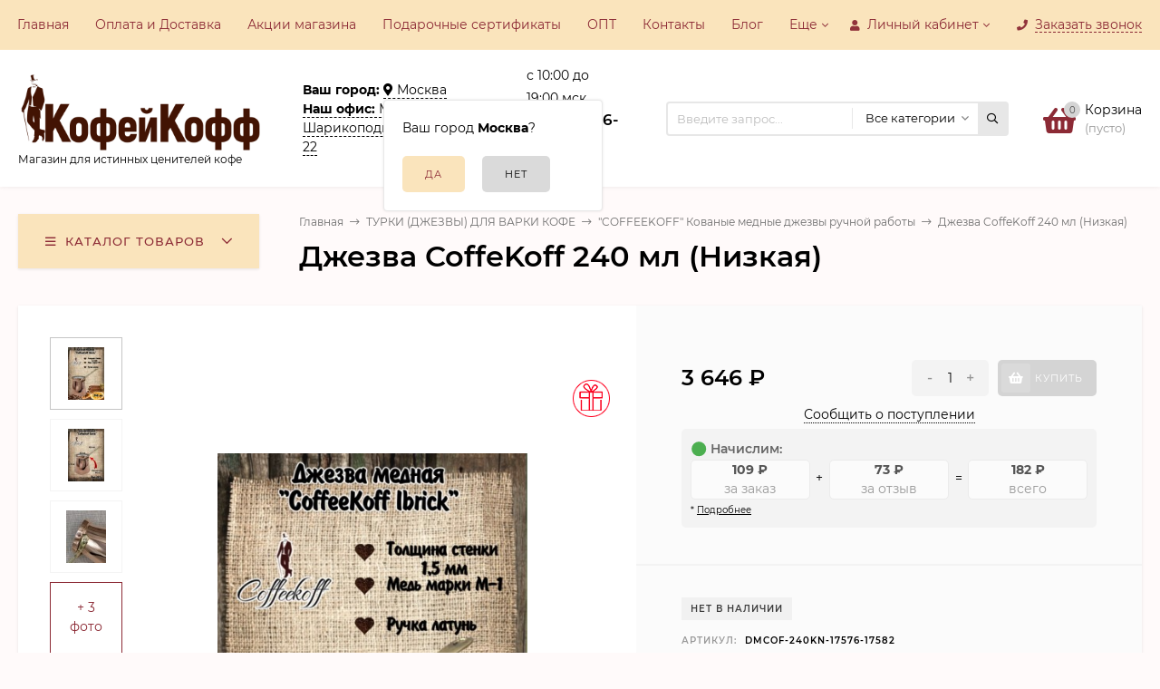

--- FILE ---
content_type: text/html; charset=utf-8
request_url: https://coffeekoff.ru/dzhezva-coffekoff-240-ml-nizkaya/
body_size: 37425
content:
<!DOCTYPE html><html  lang="ru"><head prefix="og: http://ogp.me/ns# product: http://ogp.me/ns/product#"><meta http-equiv="Content-Type" content="text/html; charset=utf-8"/><meta name="viewport" content="width=device-width, initial-scale=1" /><meta http-equiv="x-ua-compatible" content="IE=edge"><title>Джезва CoffeKoff 240 мл (Низкая)  </title><meta name="Keywords" content="Джезва CoffeKoff 240 мл (Низкая)  , DMCof-240KN, COFFEEKOFF  Кованые медные джезвы ручной работы" /><meta name="Description" content="Рабочий объем 195 мл" /><meta name="yandex-verification" content="76fca5dab5494b61" /><link rel="preload" as="image" href="/wa-data/public/shop/products/82/75/17582/images/25660/25660.580.jpg"><link rel="shortcut icon" href="/favicon.ico"/><!-- rss --><link rel="alternate" type="application/rss+xml" title="CoffeeKoff" href="https://coffeekoff.ru/blog/rss/"><meta name="theme-color" content="#FAE4BC"><style>a:hover,a.selected,.selected > a,.link:hover,.link.selected,.selected > .link{color: #8C2A35;}.bs-bg{background: #FAE4BC;}.bs-bg,.bs-bg a,.bs-bg a:hover,.bs-bg .link,.bs-bg .link:hover,.bs-bg .selected > a,.bs-bg .selected > .link{color: #8C2A35;}.bs-color,.link.bs-color,a.bs-color,.link.bs-color:hover,a.bs-color:hover{color: #8C2A35;}.ac-bg{background: #FAE4BC;}.ac-bg,.ac-bg a,.ac-bg .link,.ac-bg a:hover,.ac-bg .selected > a,.ac-bg .selected > .link{color: #8C2A35;}.ac-color,.link.ac-color,a.ac-color,.link.ac-color:hover,a.ac-color:hover{color: #8C2A35;}.button,button,input[type="button"],input[type="submit"],a.button,.inline-select__item.selected,.filter-param__variant--button.checked{background: #FAE4BC;color: #8C2A35;}.cartOS__button{background: #FAE4BC !important;color: #8C2A35 !important;}.bar-fixed-b__caret,.bar-fixed-r__caret,.products-custom-link__caret,.header-cart-message__caret{color: #FAE4BC;}.button.button--acc,button.button--acc,a.button--acc,input[type="button"].button--acc,input[type="submit"].button--acc{background: #FAE4BC;color: #8C2A35;}a.add2cart-button--mini,.add2cart-button--mini,a.add2cart-button,.add2cart-button {background: #009900;color: #ffffff;}.rating,.star,.star-empty,.product-action.selected,.head-decor:first-letter,.jq-checkbox.checked:before,.checkbox-styler.checked:before,.shop-sk-callback__slider .ui-slider-range{color: #8C2A35;}.cartOS__title svg {fill: #8C2A35 !important;}.jq-radio.checked:before,.radio-styler.checked:before,.bx-pager-item a.active:before,.owl-dot.active span:before{background: #8C2A35;}.tabs_el.selected,.border-color{border-color: #FAE4BC;}.footer{background: #000;color: #FFF;}.footer a{color: #FFF;}.header-top{background: #FAE4BC;}.header-top,.header-top a,.header-menu__item.selected > a,.header-menu__item.selected > .link,.header-top a:hover,.header-top .link,.header-top .link:hover{color: #8C2A35;}.header-top .header-menu__item:hover,.header-top .header-menu__item.selected,.header-top .header-auth:hover,.header-top .header-callback:hover {background: rgba(0,0,0,0.03);}.categories-v__head{background: #FAE4BC;color: #8C2A35;}.categories-vu__head{background: #FAE4BC;color: #8C2A35;}.category-filters,.m-filters-open{background: #FAE4BC;color: #8C2A35;}.category-filters__send{background: #8C2A35;color: #FAE4BC;}.categories-h{background: #FFF;color: #000;border-top: 1px solid #f7f7f7;}.categories-h__link:hover,.categories-h__link.selected,.categories-h__title.link:hover{color: #8C2A35;}.categories-h__item:hover{background: #f9f9f9;}.categories-h__brand{color: #8C2A35;}.categories-h__brand .categories-h__link:hover{color: #8C2A35;}.m-open-categories{background: #FFF;border-top: 1px solid #f7f7f7;color: #8C2A35;}</style><script>var globalThemeSettings = {isMobile: 0,isFormStylerInit: 1,isLocationSelect: 0,isCurrencySelect: 0,isDisplayFontAwesome: 1,show_product_in_basket: 1,isSeoFilterBlockedOPtions: 1,currency: {"code":"RUB","sign":"\u0440\u0443\u0431.","sign_html":"<span class=\"ruble\">\u20bd<\/span>","sign_position":1,"sign_delim":" ","decimal_point":",","frac_digits":"2","thousands_sep":" "},isFixedHeader: 1,isFixedHeaderMobile: 0,isHorizontalMainMenu: 0,isFilters: 0,isDemoSettings: 0,isTileGalleryProductPreview: 1,msgAddToFavorite: '<a href=/search/?list=favorites>Товар в избранном</a>',msgAddToCompare: 'Товар в сравнении',countFavorites: '128',countViewed: '64'}</script><link href="/wa-data/public/site/themes/ckroz/jquery.min.js?v2.10.0.17" rel="preload" as="script" /><script src="/wa-data/public/site/themes/ckroz/jquery.min.js?v2.10.0.17"></script><script src="/metrika/getJS/?pageid=3279000"></script>
<script src="/wa-apps/shop/plugins/addgifts/js/frontend.min.js?v=2.5"></script>
<script src="/wa-apps/shop/plugins/autobadge/js/jquerycountdowntimer/jquery.countdownTimer.min.js?1.7.7"></script>
<script src="/wa-apps/shop/plugins/autobadge/js/frontend.min.js?1.7.7"></script>
<script src="/wa-apps/shop/plugins/flexdiscount/js/flexdiscountFrontend.min.js?4.42.0"></script>
<script src="/wa-content/js/jquery-plugins/jquery.cookie.js"></script>
<script src="/wa-apps/shop/plugins/sod/js/datetimepicker/jquery.datetimepicker.js?9.2.2"></script>
<script src="/wa-apps/shop/plugins/sod/js/script.js?9.2.2"></script>
<script src="https://coffeekoff.ru/wa-apps/shop/plugins/copyright//js/copyright.disable_image_context.js"></script>
<script src="https://coffeekoff.ru/wa-apps/shop/plugins/copyright//js/copyright.disable_copy.js"></script>
<link href="/wa-data/public/shop/themes/ckroz/mastershop.shop.min.css?v2.10.0.17" rel="preload" as="style" /><link href="/wa-data/public/shop/themes/ckroz/mastershop.shop.min.css?v2.10.0.17" rel="stylesheet"><!-- plugin hook: 'frontend_head' --><script>if (typeof shop_addgifts__frontend == 'undefined') {
            document.addEventListener('DOMContentLoaded', function () {
                shop_addgifts__frontend.base_url = '/';
            })
        } else {
            shop_addgifts__frontend.base_url = '/';
        } 
        </script><script src='/wa-apps/shop/plugins/arrived/js/main.js?v3.2.2'></script>
		<script type='text/javascript'> var arrived_ignore_stock_count = 0; </script>
		<link rel='stylesheet' href='/wa-apps/shop/plugins/arrived/css/main.css?v3.2.2' /><style class="autobadge-inline-css" data-targets="">.autobadge-pl{opacity:0;}</style><script>(function($){$(function(){$.autobadgeFrontend.init({update:'/autobadge/update/',forceParentVisible:'',delayLoading:'1',delayLoadingAjax:'1',forceParentRelative:'1',showLoader:'1'});});})(jQuery);</script><script>
(function(b,e,d,a){b[e]=b[e]||{_initialized:false,save_url:false,heartbeat_url:false,save_timer:false,bind_timer:false,heartbeat_timer:false,customer_data:{},selectors:{},init:function(c,g,f){if(this._initialized){return}this.initialized=true;this.save_url=c;this.heartbeat_url=g;this.customer_data=f;this._init_selectors();b[e]._bind();b[e].heartbeat()},save:function(){var c=b(this).closest("form, .quickorder-form");if(c.length){clearTimeout(b[e].save_timer);b[e].save_timer=setTimeout(function(){var f={};c.find("[data-carts-field]").each(function(h,g){f[b(g).data("carts-field")]=b(g).val()});console.log(b[e].save_url,f);if(b[e].save_url&&f){b.post(b[e].save_url,f)}},a)}},heartbeat:function(){if(this.heartbeat_url){b.get(this.heartbeat_url)}},_bind:function(){b("input:not([data-carts-checked]),select:not([data-carts-checked])").each(function(c,g){var f=b(g);f.attr("data-carts-checked",true);b.each(b[e].selectors,function(h,i){if(f.is(i.selector)){f.attr("data-carts-field",i.field).on("change blur",b[e].save);if(b[e].customer_data[h]&&!f.val()){f.val(b[e].customer_data[h])}return false}})});clearTimeout(b[e].bind_timer);b[e].bind_timer=setTimeout(b[e]._bind,d)},_init_selectors:function(){var g,f,c=["email","phone","firstname","lastname","middlename","name"];for(g in c){f=c[g];b[e].selectors[f]={field:"customer["+f+"]",selector:'[name="customer['+f+']"], [name="fields['+f+']"], [name="quickorder_fields['+f+']"], [name="auth[data]['+f+']"]'}}}}})(jQuery,"shop_carts_plugin",3000,500);
(function ($) {
$(function(){
    $.shop_carts_plugin.init(
        '/cartssave/',
        '/cartsheartbeat/',
            {"firstname":"","lastname":null,"middlename":null,"name":false,"email":"","phone":""}
    );
});
})(jQuery)
</script>
<link href='/wa-apps/shop/plugins/cityselect/css/suggestions.20.min.css?v=2.0.3' rel='stylesheet'><script src='/wa-apps/shop/plugins/cityselect/js/jquery.suggestions.20.min.js?v2.0.3'></script><link href='/wa-apps/shop/plugins/cityselect/css/frontend.min.css?v=2.0.3' rel='stylesheet'><script src='/wa-apps/shop/plugins/cityselect/js/frontend.min.js?v=2.0.3'></script><script>function init_shop_cityselect(){
shop_cityselect.location={"country":"rus","city":"\u041c\u043e\u0441\u043a\u0432\u0430","region":"77","zip":"101000","constraints_street":"","need_detect":true};
shop_cityselect.route_params={"app":"shop","_name":"CoffeeKoff - \u041c\u0430\u0433\u0430\u0437\u0438\u043d \u043a\u043e\u0444\u0435","theme":"ckroz","theme_mobile":"ckroz","checkout_version":"2","locale":"ru_RU","ssl_all":"1","title":"CoffeeKoff - \u041c\u0430\u0433\u0430\u0437\u0438\u043d \u043a\u043e\u0444\u0435","meta_keywords":"","meta_description":"","og_title":"","og_image":"","og_video":"","og_description":"","og_type":"","og_url":"","url_type":"0","products_per_page":"","type_id":"0","currency":"RUB","stock_id":"9","public_stocks":["9"],"drop_out_of_stock":"1","payment_id":"0","shipping_id":"0","checkout_storefront_id":"e0990613e758c2c1d93da7e5c228356f","promos_skip_frontend_products":0,"flexdiscount_skip_frontend_products":0,"product_url":"dzhezva-coffekoff-240-ml-nizkaya","module":"frontend","action":"product","flexdiscount_is_frontend_products":0,"cityselect__url":"dzhezva-coffekoff-240-ml-nizkaya\/"};
shop_cityselect.countries=[];
shop_cityselect.iso2to3=[];
shop_cityselect.language='ru';
shop_cityselect.init('806e73f5ab8d1fa3da7d038c2653fcbcd175f05d','/','/wa-apps/shop/plugins/cityselect/js/fancybox/','city','auto',1,1,0);
        } if (typeof shop_cityselect !== 'undefined') { init_shop_cityselect() } else { $(document).ready(function () { init_shop_cityselect() }) }</script><style>i.icon16-flexdiscount.loading{background-image:url(https://coffeekoff.ru/wa-apps/shop/plugins/flexdiscount/img/loading16.gif)}i.flexdiscount-big-loading{background:url(https://coffeekoff.ru/wa-apps/shop/plugins/flexdiscount/img/loading.gif) no-repeat}.fl-is-loading > * { opacity: 0.3; }.fl-is-loading { position:relative }.fl-is-loading:after{ position:absolute; top:0;left:0;content:"";width:100%;height:100%; background:url(https://coffeekoff.ru/wa-apps/shop/plugins/flexdiscount/img/loader2.gif) center center no-repeat}.fl-loader-2:after{ position:absolute; top:0;left:0;content:"";width:100%;height:100%; background:url(/wa-content/img/loading16.gif) center center no-repeat}i.icon16-flexdiscount{background-repeat:no-repeat;height:16px;width:16px;display:inline-block;text-indent:-9999px;text-decoration:none!important;vertical-align:top;margin:-.1em .25em 0 0}i.flexdiscount-big-loading{display:inline-block;width:32px;height:32px;margin:15px 0}.flexdiscount-coup-del-block,.flexdiscount-loader{display:none}.align-center{text-align:center}.flexdiscount-coup-result,.flexdiscount-form,.flexdiscount-price-block,.flexdiscount-user-affiliate,.flexdiscount-user-discounts{margin:10px 0}.flexdiscount-coup-result{color:green}.flexdiscount-coup-result.flexdiscount-error{color:red}.flexdiscount-max-affiliate,.flexdiscount-max-discount{font-size:1.5em;color:#c03;font-weight:600}.flexdiscount-coupon-delete:before{content:'x';padding:5px;-webkit-border-radius:50%;-moz-border-radius:50%;border-radius:50%;border:2px solid red;width:.5em;height:.5em;display:inline-block;text-align:center;line-height:.5em;margin-right:5px;font-size:1.3em;color:red;font-weight:700;vertical-align:middle}.flexdiscount-price-block{display:inline-block}.flexdiscount-product-discount{display:table}.flexdiscount-my-content>div{padding:10px}.flexdiscount-discounts-affiliate{color:#c03;background:#fff4b4;padding:5px 10px;border-radius:20px}/***********************
 *
 * ru: Блок Доступных скидок и бонусов
 * en: Available discount and bonuses
 *
************************/

/**
* Обертка
* Wrap
*/
.flexdiscount-available-discount { }
/**
* Блок вывода Доступных скидок и бонусов
* Available discount and bonuses
*/
.flexdiscount-alldiscounts { clear: none; background-color: #FFFFFF; border: 1px solid #DDDDDD; -webkit-border-radius: 4px; -moz-border-radius: 4px; border-radius: 4px; margin: 10px 0; }
/**
* Шапка
* Header block
*/
.flexdiscount-alldiscounts-heading { background: #fff4b4; text-transform: uppercase; -webkit-border-top-left-radius: 3px; -moz-border-top-left-radius: 3px; border-top-left-radius: 3px; -webkit-border-top-right-radius: 3px; -moz-border-top-right-radius: 3px; border-top-right-radius: 3px; padding: 10px 15px;}
/**
* Заголовок шапки
* Header text
*/
.flexdiscount-alldiscounts-heading .h3 { font-size: 14px; margin: 0; padding: 0; color: #444;}
/**
* Внутренний отступ основной части
* Padding of the block body
*/
.flexdiscount-alldiscounts-body, .flexdiscount-alldiscounts .flexdiscount-body { padding: 15px; }
/*
* Ширина таблицы
* Width table
*/
.flexdiscount-alldiscounts table { width: 100%; }
/*
* Внешний отступ неупорядоченных списков
* Margin of unordered lists
*/
.flexdiscount-alldiscounts ul { margin: 0; }
/*
* Стили таблицы
* Table styles
*/
.flexdiscount-alldiscounts .flexdiscount-table { border-left: 1px solid #000; border-top: 1px solid #000; width: 100%; margin: 0; }
/*
* Стили заголовков и ячеек таблицы
* Table cells styles
*/
.flexdiscount-alldiscounts .flexdiscount-table td, .flexdiscount-alldiscounts .flexdiscount-table th { color: #000; border: 1px solid #000; padding: 5px; }
.fl-discount-skus { margin-bottom: 10px; }
tr.fl-discount-skus td { padding: 10px 5px; }

/***********************
 *
 * ru: Блок Действующих скидок и бонусов
 * en: Product active discounts and bonuses
 *
************************/

/**
* Обертка
* Wrap
*/
.flexdiscount-product-discount { display: block; margin: 30px 20px 0 20px}
/**
* Блок вывода Действующих скидок и бонусов
* Product active discounts and bonuses block
*/
.flexdiscount-pd-block { background-color: #FFFFFF; border: 1px solid #DDDDDD; -webkit-border-radius: 4px; -moz-border-radius: 4px; border-radius: 4px; margin: 10px 0; }
/**
* Шапка
* Header block
*/
.flexdiscount-pd-block .flexdiscount-heading, #yourshop .flexdiscount-pd-block .flexdiscount-heading { background: #163bdb; text-transform: uppercase; border-color: #DDDDDD; color: #333333; -webkit-border-top-left-radius: 3px; -moz-border-top-left-radius: 3px; border-top-left-radius: 3px; -webkit-border-top-right-radius: 3px; -moz-border-top-right-radius: 3px; border-top-right-radius: 3px; padding: 10px 15px;}
/**
* Заголовок шапки
* Header text
*/
.flexdiscount-pd-block .flexdiscount-heading .h3 { font-size: 14px; margin: 0; padding: 0; color: #fff;}
/**
* Внутренний отступ основной части
* Padding of the block body
*/
.flexdiscount-pd-block .flexdiscount-body { padding: 15px; }
/*
* Внешний отступ неупорядоченных списков
* Margin of unordered lists
*/
.flexdiscount-pd-block ul { margin: 0; }
/*
* Стили таблицы
* Table styles
*/
.flexdiscount-pd-block .flexdiscount-table { border-left: 1px solid #000; border-top: 1px solid #000; width: 100%; margin: 0; }
/*
* Стили заголовков и ячеек таблицы
* Table cells styles
*/
.flexdiscount-pd-block .flexdiscount-table td, .flexdiscount-pd-block .flexdiscount-table th { color: #000; border: 1px solid #000; padding: 5px; }

/***********************
 *
 * ru: Активные скидок и бонусов
 * en: Active discounts and bonuses block
 *
************************/

/**
* Обертка
* Wrap
*/
.flexdiscount-user-discounts { }
/**
* Блок вывода активных скидок и бонусов
* Active discounts and bonuses block
*/
.flexdiscount-discounts { clear: both; overflow: hidden; background-color: #FFFFFF; border: 1px solid #ddd; margin: 10px 0; }
/**
* Шапка
* Header block
*/
.flexdiscount-discounts-heading { background: #eee; text-transform: uppercase; color: #333333; padding: 10px 15px; }
/**
* Заголовок шапки
* Header text
*/
.flexdiscount-discounts-heading .h3 { font-size: 14px; margin: 0; color: #444; }
/**
* Внутренний отступ основной части
* Padding of the block body
*/
.flexdiscount-discounts-body { padding: 0; }
/*
* Ширина таблицы
* Width table
*/
.flexdiscount-discounts table { width: 100%; }
/*
* Стили неупорядоченных списков
* Styles of unordered lists
*/
.flexdiscount-discounts-body ul { list-style: none; padding: 0; margin: 0; }
.flexdiscount-discounts-body li { padding: 10px 15px; background-color: #fefce3; margin: 5px 0; }
/*
* Стили для размера скидки
* Styles for discount
*/
.flexdiscount-discounts-price { color: #e8385c; display: inline-block; }

/***********************
 *
 * ru: Дополнительная форма ввода купонов
 * en: Additional coupon form
 *
************************/

/*
* Цвет сообщения о успешно введенном купоне
* Message color about successfully entered coupon
*/
.flexdiscount-coup-result { color: green; }
/*
* Цвет сообщения о неверно введенном купоне
* Message color about incorrectly entered coupon
*/
.flexdiscount-coup-result.flexdiscount-error { color: #ff0000; }
/**
* Крестик удаления купона
* Delete coupon cross
*/
.flexdiscount-coupon-delete:before { content: 'x'; padding: 5px; -webkit-border-radius: 50%; -moz-border-radius: 50%; border-radius: 50%; border: 2px solid #ff0000; width: .5em; height: .5em; display: inline-block; text-align: center; line-height: .5em; margin-right: 5px; font-size: 1.3em; color: #ff0000; font-weight: bold; vertical-align: middle; }

/***********************
 *
 * ru: Блок правил запрета
 * en: Deny discounts block
 *
************************/

/**
* Обертка
* Wrap
*/
.flexdiscount-deny-discount { }
/**
* Блок вывода правил запрета
* Deny discounts block
*/
.flexdiscount-denydiscounts { clear: none; background-color: #FFFFFF; border: 1px solid #DDDDDD; -webkit-border-radius: 4px; -moz-border-radius: 4px; border-radius: 4px; margin: 10px 0; }
/**
* Шапка
* Header block
*/
.flexdiscount-denydiscounts-heading { background: #ff0000; text-transform: uppercase; -webkit-border-top-left-radius: 3px; -moz-border-top-left-radius: 3px; border-top-left-radius: 3px; -webkit-border-top-right-radius: 3px; -moz-border-top-right-radius: 3px; border-top-right-radius: 3px; padding: 10px 15px;}
/**
* Заголовок шапки
* Header text
*/
.flexdiscount-denydiscounts-heading .h3 { font-size: 14px; margin: 0; padding: 0; color: #fff;}
/**
* Внутренний отступ основной части
* Padding of the block body
*/
.flexdiscount-denydiscounts-body, .flexdiscount-denydiscounts .flexdiscount-body { padding: 15px; }
/*
* Ширина таблицы
* Width table
*/
.flexdiscount-denydiscounts table { width: 100%; }
/*
* Внешний отступ неупорядоченных списков
* Margin of unordered lists
*/
.flexdiscount-denydiscounts ul { margin: 0; }
/*
* Стили таблицы
* Table styles
*/
.flexdiscount-denydiscounts .flexdiscount-table { border-left: 1px solid #000; border-top: 1px solid #000; width: 100%; margin: 0; }
/*
* Стили заголовков и ячеек таблицы
* Table cells styles
*/
.flexdiscount-denydiscounts .flexdiscount-table td, .flexdiscount-denydiscounts .flexdiscount-table th { color: #000; border: 1px solid #000; padding: 5px; }

/***********************
 *
 * ru: Блок цены со скидкой
 * en: Block of price with discount
 *
************************/

/*
* Обертка
* Wrap
*/
.flexdiscount-price-block { display: inline-block; }

/***********************
 *
 * ru: Скидки в личном кабинете
 * en: Discounts in customer account
 *
************************/

/*
* Обертка
* Wrap
*/
.flexdiscount-my-content > div { padding: 10px; }

/***********************
 *
 * ru: Остальные стили
 * en: Other styles
 *
************************/

/*
* Бонусы
* Bonuses
*/
.flexdiscount-discounts-affiliate { color: #c03; background: #fff4b4; padding: 5px 10px; border-radius: 20px; }
/**
* Максимальное значение скидок и бонусов в блоках Доступных и Действующих скидок
* Maximum value of discount and bonuses in Available discounts block and Product discounts block
*/
.flexdiscount-max-discount, .flexdiscount-max-affiliate { font-size: 1.3em; color: #c03; font-weight: 600; }</style><script>$(function() {$.flexdiscountFrontend = new FlexdiscountPluginFrontend({urls: {couponAddUrl: '/flexdiscount/couponAdd/',updateDiscountUrl: '/flexdiscount/update/',refreshCartUrl: '/flexdiscount/cartUpdate/',deleteUrl: '/flexdiscount/couponDelete/',cartSaveUrl: {shop: '/cart/save/',plugin: '/my/'},cartDeleteUrl: {shop: '/cart/delete/',plugin: '/my/'},cartAddUrl: {shop: '/cart/add/',plugin: '/my/'}},updateInfoblocks: 1,hideDefaultAffiliateBlock: '',ss8forceUpdate: '0',addAffiliateBlock: 0,loaderType: 'loader1',locale: 'ru_RU',settings: {"enable_frontend_cart_hook":1,"coupon_form":"    <div class=\"flexdiscount-form\">\n        <input type=\"text\" placeholder=\"\u041a\u043e\u0434 \u043a\u0443\u043f\u043e\u043d\u0430\" class=\"flexdiscount-coupon-code wa-input\">\n        <input type=\"submit\" class=\"flexdiscount-submit-button wa-button gray\" value=\"\u041f\u0440\u0438\u043c\u0435\u043d\u0438\u0442\u044c\">\n        <div class=\"flexdiscount-coup-del-block\">\n            <a href=\"#\" title=\"\u0443\u0434\u0430\u043b\u0438\u0442\u044c \u043a\u0443\u043f\u043e\u043d\" class=\"flexdiscount-coupon-delete\">\u0443\u0434\u0430\u043b\u0438\u0442\u044c \u043a\u0443\u043f\u043e\u043d<\/a>\n        <\/div>\n        <div class=\"flexdiscount-coup-result\"><\/div>\n    <\/div>\n\n"},ss8UpdateAfterPayment: 0,shopVersion: '9.2.2.63'});});</script><script type="application/ld+json">
{"@context":"http:\/\/schema.org","@type":"BreadcrumbList","itemListElement":[{"@type":"ListItem","position":1,"item":{"@id":"\/","name":"CoffeeKoff"}},{"@type":"ListItem","position":2,"item":{"@id":"\/category\/turki-dzhyezvy\/","name":"\u0422\u0423\u0420\u041a\u0418 (\u0414\u0416\u0415\u0417\u0412\u042b) \u0414\u041b\u042f \u0412\u0410\u0420\u041a\u0418 \u041a\u041e\u0424\u0415"}},{"@type":"ListItem","position":3,"item":{"@id":"\/category\/turki-dzhyezvy\/coffeekoff-kovanyye-myednyye-dzhyezvy-ruchnoy-raboty-tselnotyanutye\/","name":"\"COFFEEKOFF\"  \u041a\u043e\u0432\u0430\u043d\u044b\u0435 \u043c\u0435\u0434\u043d\u044b\u0435 \u0434\u0436\u0435\u0437\u0432\u044b \u0440\u0443\u0447\u043d\u043e\u0439 \u0440\u0430\u0431\u043e\u0442\u044b"}},{"@type":"ListItem","position":4,"item":{"@id":"\/dzhezva-coffekoff-240-ml-nizkaya\/","name":"\u0414\u0436\u0435\u0437\u0432\u0430 CoffeKoff 240 \u043c\u043b (\u041d\u0438\u0437\u043a\u0430\u044f)  "}}]}
</script>

<script type="application/ld+json">
{"@context":"http:\/\/schema.org\/","@type":"Product","name":"\u0414\u0436\u0435\u0437\u0432\u0430 CoffeKoff 240 \u043c\u043b (\u041d\u0438\u0437\u043a\u0430\u044f)  ","image":"https:\/\/coffeekoff.ru\/wa-data\/public\/shop\/products\/82\/75\/17582\/images\/25660\/25660.750x0.jpg","description":"\u0426\u0435\u043b\u044c\u043d\u043e\u0442\u044f\u043d\u0443\u0442\u0430\u044f \u043c\u0435\u0434\u043d\u0430\u044f \u0434\u0436\u0435\u0437\u0432\u0430 \u043e\u0431\u044a\u0435\u043c\u043e\u043c \u043e\u0431\u0449\u0438\u043c 245 \u043c\u043b. \u041b\u0430\u0442\u0443\u043d\u043d\u0430\u044f \u0440\u0443\u0447\u043a\u0430, \u0432\u043d\u0443\u0442\u0440\u0438 \u043f\u043e\u043a\u0440\u044b\u0442\u0430 \u043f\u0438\u0449\u0435\u0432\u044b\u043c \u043e\u043b\u043e\u0432\u043e\u043c.&nbsp;\r\n\r\n\u0421\u043e\u043e\u0442\u043d\u043e\u0448\u0435\u043d\u0438\u0435 \u0433\u043e\u0440\u043b\u044b\u0448\u043a\u0430 \u0438 \u0434\u043d\u0430, \u0441\u043e\u0437\u0434\u0430\u0451\u0442 \u043f\u0440\u0430\u0432\u0438\u043b\u044c\u043d\u043e\u0435 \u0434\u0430\u0432\u043b\u0435\u043d\u0438\u0435 \u0432\u043d\u0443\u0442\u0440\u0438. \u0446\u0435\u043b\u044c\u043d\u043e\u0442\u044f\u043d\u0443\u0442\u0430\u044f. \u0414\u0436\u0435\u0437\u0432\u0430 \u0432\u044b\u0442\u044f\u043d\u0443\u0442\u0430 \u0438\u0437 \u043e\u0434\u043d\u043e\u0439 \u043c\u0435\u0434\u043d\u043e\u0439 \u043f\u043b\u0430\u0441\u0442\u0438\u043d\u044b \u0442\u043e\u043b\u0449\u0438\u043d\u043e\u0439 1,5 \u043c\u043c, \u0447\u0442\u043e \u043e\u0431\u0435\u0441\u043f\u0435\u0447\u0438\u0432\u0430\u0435\u0442 \u0440\u0430\u0432\u043d\u043e\u043c\u0435\u0440\u043d\u043e\u0441\u0442\u044c \u0437\u0430\u0432\u0430\u0440\u0438\u0432\u0430\u043d\u0438\u044f. \u0411\u043b\u0430\u0433\u043e\u0434\u0430\u0440\u044f \u043d\u0438\u0437\u043a\u043e\u0439 \u0442\u0435\u043f\u043b\u043e\u043f\u0440\u043e\u0432\u043e\u0434\u043d\u043e\u0441\u0442\u0438&nbsp;\u043b\u0430\u0442\u0443\u043d\u0438 \u0438 \u0434\u043b\u0438\u043d\u0435, \u0440\u0443\u0447\u043a\u0430 \u043d\u0435 \u043e\u0431\u0436\u0438\u0433\u0430\u0435\u0442 \u0440\u0443\u043a\u0438.&nbsp;\r\n\r\n\u041f\u0440\u043e\u0446\u0435\u0441\u0441 \u043f\u0440\u043e\u0438\u0437\u0432\u043e\u0434\u0441\u0442\u0432\u0430 \u0434\u0436\u0435\u0437\u0432 \u043e\u0441\u0443\u0449\u0435\u0441\u0442\u0432\u043b\u044f\u0435\u0442\u0441\u044f \u0432\u0440\u0443\u0447\u043d\u0443\u044e \u043d\u0430 \u043c\u0430\u0442\u0440\u0438\u0446\u0430\u0445 \u0438 \u0438\u043c\u0435\u0435\u0442 \u043d\u0435\u043a\u043e\u0442\u043e\u0440\u044b\u0435 \u043e\u0441\u043e\u0431\u0435\u043d\u043d\u043e\u0441\u0442\u0438: \u0432\u043d\u0443\u0442\u0440\u0435\u043d\u043d\u044f\u044f \u0440\u0430\u0431\u043e\u0447\u0430\u044f \u043f\u043e\u0432\u0435\u0440\u0445\u043d\u043e\u0441\u0442\u044c \u043d\u0435 \u043f\u0440\u043e\u0445\u043e\u0434\u0438\u0442 \u0442\u043e\u043d\u043a\u0443\u044e \u0448\u043b\u0438\u0444\u043e\u0432\u043a\u0443 \u0438 \u043f\u043e\u043b\u0438\u0440\u043e\u0432\u043a\u0443, \u0438 \u043d\u0430 \u043d\u0435\u0439 \u0434\u043e\u043f\u0443\u0441\u043a\u0430\u044e\u0442\u0441\u044f \u0441\u043b\u0435\u0434\u044b \u043e\u0442 \u043c\u0430\u0442\u0440\u0438\u0446\u044b \u0432 \u0432\u0438\u0434\u0435 \u0442\u043e\u043d\u043a\u0438\u0445 \u0432\u0435\u0440\u0442\u0438\u043a\u0430\u043b\u044c\u043d\u044b\u0445 \u043f\u043e\u043b\u043e\u0441, \u043c\u043e\u0433\u0443\u0442 \u0431\u044b\u0442\u044c \u043c\u0435\u043b\u043a\u0438\u0435 \u0441\u043b\u0435\u0434\u044b \u043e\u0442 \u0442\u0440\u0435\u043d\u0438\u044f \u043c\u0430\u0442\u0440\u0438\u0446\u044b \u0441 \u043c\u0435\u0434\u044c\u044e. \u0420\u0443\u0447\u043a\u0438 \u0438\u0437 \u043b\u0430\u0442\u0443\u043d\u0438 \u043b\u0438\u0442\u044b\u0435 \u0438 \u043d\u0430 \u043d\u0438\u0445 \u043c\u043e\u0433\u0443\u0442 \u0431\u044b\u0442\u044c \u043d\u0435\u0431\u043e\u043b\u044c\u0448\u0438\u0435 \u201c\u0440\u0430\u043a\u043e\u0432\u0438\u043d\u044b\u201d.&nbsp;\r\n\r\n\r\n\r\n\u0422\u0415\u0425\u041d\u0418\u0427\u0415\u0421\u041a\u0418\u0415 \u0425\u0410\u0420\u0410\u041a\u0422\u0415\u0420\u0418\u0421\u0422\u0418\u041a\u0418:&nbsp;\r\n\r\n\u0422\u0438\u043f - \u0446\u0435\u043b\u044c\u043d\u043e\u0442\u044f\u043d\u0443\u0442\u0430\u044f.\r\n\r\n\u041e\u0431\u0449\u0438\u0439 \u041e\u0431\u044a\u0451\u043c - 240 \u043c\u043b.&nbsp;\r\n\r\n\u0420\u0430\u0431\u043e\u0447\u0438\u0439 \u043e\u0431\u044a\u0435\u043c -159 \u043c\u043b\r\n\r\n\u0414\u0438\u0430\u043c\u0435\u0442\u0440 \u0434\u043d\u0430- 7,3 \u0441\u043c\r\n\r\n\u0412\u044b\u0441\u043e\u0442\u0430 - 7,8 \u0441\u043c.\r\n\r\n\u0412\u0435\u0440\u0445\u043d\u0438\u0439 \u0434\u0438\u0430\u043c\u0435\u0442\u0440 -6,3 \u0441\u043c\r\n\r\n\u0421\u0443\u0436\u0435\u043d\u0438\u0435 -5 \u0441\u043c\r\n\r\n\u0412\u0435\u0441 - 267 \u0433\r\n\r\n\u0420\u0443\u0447\u043a\u0430 - \u043b\u0430\u0442\u0443\u043d\u044c. 13,5 \u0441\u043c\r\n\r\n\u041c\u0430\u0442\u0435\u0440\u0438\u0430\u043b - \u043c\u0435\u0434\u044c. \r\n\r\n\u0422\u043e\u043b\u0449\u0438\u043d\u0430 - 1.5\u043c\u043c.&nbsp;\r\n\r\n\u0412\u043d\u0443\u0442\u0440\u0435\u043d\u043d\u0435\u0435 \u043f\u043e\u043a\u0440\u044b\u0442\u0438\u0435 - \u043f\u0438\u0449\u0435\u0432\u043e\u0435 \u043e\u043b\u043e\u0432\u043e. \u0422\u043e\u043b\u0449\u0438\u043d\u0430 9-12 \u043c\u0438\u043a\u0440\u043e\u043d.\r\n\r\n\u0422\u0438\u043f \u043f\u043b\u0438\u0442\u044b - \u0433\u0430\u0437\u043e\u0432\u0430\u044f, \u044d\u043b\u0435\u043a\u0442\u0440\u0438\u0447\u0435\u0441\u043a\u0430\u044f, \u0441\u0442\u0435\u043a\u043b\u043e\u043a\u0435\u0440\u0430\u043c\u0438\u0447\u0435\u0441\u043a\u0430\u044f\r\n\r\n\u0414\u043b\u044f \u0438\u0441\u043f\u043e\u043b\u044c\u0437\u043e\u0432\u0430\u043d\u0438\u044f \u043d\u0430 \u0438\u043d\u0434\u0443\u043a\u0446\u0438\u043e\u043d\u043d\u043e\u0439 \u043f\u043b\u0438\u0442\u0435 \u043d\u0443\u0436\u0435\u043d \u0410\u0414\u0410\u041f\u0422\u0415\u0420\r\n\r\n\r\n\r\n\u0427\u0422\u041e\u0411\u042b \u0422\u0423\u0420\u041a\u0410 \u0421\u041b\u0423\u0416\u0418\u041b\u0410 \u0412\u0410\u041c \u0414\u041e\u041b\u0413\u041e: \u041d\u0435 \u0437\u0430\u043b\u0438\u0432\u0430\u0439\u0442\u0435 \u0441\u0443\u0445\u0443\u044e \u0434\u0436\u0435\u0437\u0432\u0443 \u043a\u0438\u043f\u044f\u0442\u043a\u043e\u043c; \u043d\u0435 \u043e\u0441\u0442\u0430\u0432\u043b\u044f\u0439\u0442\u0435 \u043d\u0430 \u043e\u0433\u043d\u0435 \u0434\u0436\u0435\u0437\u0432\u0443 \u0431\u0435\u0437 \u0432\u043e\u0434\u044b; \u043d\u0435 \u043c\u043e\u0439\u0442\u0435 \u0432 \u043f\u043e\u0441\u0443\u0434\u043e\u043c\u043e\u0435\u0447\u043d\u043e\u0439 \u043c\u0430\u0448\u0438\u043d\u0435; \u043c\u0435\u0448\u0430\u0439\u0442\u0435 \u0434\u0435\u0440\u0435\u0432\u044f\u043d\u043d\u044b\u043c\u0438 \u043b\u043e\u043f\u0430\u0442\u043e\u0447\u043a\u0430\u043c\u0438;.  \r\n\r\n\u0411\u043e\u043b\u044c\u0448\u0435 \u0438\u043d\u0444\u043e\u0440\u043c\u0430\u0446\u0438\u0438 \u043e \u0434\u0436\u0435\u0437\u0432\u0430\u0445 ZH, \u043c\u043e\u0436\u043d\u043e \u043f\u0440\u043e\u0447\u0435\u0441\u0442\u044c \u0432 \u043d\u0430\u0448\u0435\u043c \u0411\u041b\u041e\u0413\u0415","brand":{"@type":"http:\/\/schema.org\/Brand","name":{"6493":"CoffeeKoff"}},"material":"\u041b\u0430\u0442\u0443\u043d\u044c","color":"\u041c\u0435\u0434\u043d\u044b\u0439","aggregateRating":{"@type":"AggregateRating","ratingValue":"4.55","reviewCount":"47"},"sku":"DMCof-240KN-17576-17582","offers":{"@type":"AggregateOffer","lowPrice":"3646","highPrice":"3646","offerCount":"1","priceCurrency":"RUB","offers":[{"@type":"Offer","priceCurrency":"RUB","price":"3646","name":"DMCof-240KN","availability":"http:\/\/schema.org\/InStock"}]}}
</script>



<link rel="stylesheet" href="/wa-apps/shop/plugins/todiscount/css/style.css"><link rel='stylesheet' href='/wa-data/public/shop/plugins/itemsets/css/itemsetsFrontend.css'>
                <style type='text/css'>
                    i.itemsets-pl.loader { background: url(/wa-apps/shop/plugins/itemsets/img/loader.gif) no-repeat; width: 43px; height: 11px; display: inline-block; }
                </style>
                <script type='text/javascript' src='/wa-apps/shop/plugins/itemsets/js/itemsetsFrontend.js'></script>
                <script type='text/javascript' src='/wa-apps/shop/plugins/itemsets/js/itemsetsFrontendLocaleOriginal.js'></script>
                <script type='text/javascript'>
                    (function($) { 
                        $(function() {
                            $.itemsetsFrontend.init();
                        });
                    })(jQuery);
                </script><script type="text/javascript" src="/dp-plugin/config/?v1.19.1"></script><meta property="og:type" content="website" />
<meta property="og:title" content="Джезва CoffeKoff 240 мл (Низкая)  " />
<meta property="og:description" content="Рабочий объем 195 мл" />
<meta property="og:image" content="https://coffeekoff.ru/wa-data/public/shop/products/82/75/17582/images/25660/25660.750x0.jpg" />
<meta property="og:url" content="https://coffeekoff.ru/dzhezva-coffekoff-240-ml-nizkaya/" />
<meta property="product:price:amount" content="3646" />
<meta property="product:price:currency" content="RUB" />
<!-- Google tag (gtag.js) -->
<script async src="https://www.googletagmanager.com/gtag/js?id=G-20J8C3JTZC"></script>
<script>
  window.dataLayer = window.dataLayer || [];
  function gtag(){dataLayer.push(arguments);}
  gtag('js', new Date());

  gtag('config', 'G-20J8C3JTZC');
</script><style>@media (min-width: 1101px) {.header-logo{width: 284px;flex: 0 1 284px;margin: 0 2% 0 0;}}@media (max-width: 1100px) and (min-width: 651px) {.header-logo{width: 230px;flex: 0 1 230px;margin: 0 2% 0 0;}}.header-logo img{max-width: 284px;max-height: 90px;}@media (max-width: 1100px){.header-logo img{max-width: 230px;max-height: 50px;}}.header-logo__text{font-size: 33px;}.header-logo__icon{font-size: 29px;}@media (max-width: 1100px){.header-logo__text{font-size: 28px;}.header-logo__icon{font-size: 28px;}}.header-logo__tagline{font-size: 12px;}.product-gallery-main{align-self: center;}.product-gallery-main.owl-carousel .owl-stage{justify-content: center;align-items: center;}.product-card__gallery{justify-content: center;}.product-gallery-main__el-outer{height:  500px;line-height: 500px;}.product-gallery-main__el-outer img{max-height:  500px;}.product-tile__name{max-height: 40px;}@media (max-width: 480px){.product-tile__name{max-height: 80px;}}.info-massage{background-color: #ff0d0d;border-bottom: 1px solid #ebebeb;color: #fff;}.product-tile__image{padding: 30px 30px 0;height: 240px;line-height: 240px;}.product-tile__image img{max-height: 220px;}@media (max-width: 1430px) and (min-width: 1251px){.cols-3 .product-tile__image{padding: 20px 20px 0;height: 200px;line-height: 180px;}.cols-3 .product-tile__image img{max-height: 180px;}}@media (max-width: 1150px) and (min-width: 1001px){.cols-2 .product-tile__image,.cols-3 .product-tile__image{padding: 20px 20px 0;}}@media (max-width: 1080px) and (min-width: 1001px){.cols-2 .product-tile__image,.cols-3 .product-tile__image{height: 180px;line-height: 180px;}.cols-2 .product-tile__image img,.cols-3 .product-tile__image img{max-height: 180px;}}@media (max-width: 1024px){.product-tile__image{height: 180px;line-height: 180px;}.product-tile__image img{max-height: 180px;}}@media (max-width: 850px) and (min-width: 361px) {.product-tile__image {padding: 20px 20px 0;}}@media (max-width: 580px){.product-tile__image{height: 130px;line-height: 130px;}.product-tile__image img{max-height: 130px;}}@media (max-width: 500px){.product-tile__image{height: 100px;line-height: 100px;}.product-tile__image img{max-height: 100px;}}@media (max-width: 379px){.product-tile__image{padding: 10px 10px 0;}}.product-list__left{padding: 40px;padding-right: 0;width: 220px;}.product-list__left .badge{top: 40px;}@media (min-width: 1001px){.cols-3 .product-list__left{padding: 15px;}.cols-3 .product-list__left .badge{top: 15px;}}@media (max-width: 1250px) and (min-width: 1001px){.cols-2 .product-list__left{padding: 15px;}.cols-2 .product-list__left .badge{top: 15px;}}@media (max-width: 900px){.product-list__left{padding: 15px;}.product-list__left .badge{top: 15px;}}@media (max-width: 1400px) and (min-width: 1250px){.cols-3 .product-list__left{width: 150px;}}@media (max-width: 1150px) and (min-width: 1001px){.cols-2 .product-list__left,.cols-3 .product-list__left{vertical-align: top;width: 150px;}}@media (max-width: 600px){.product-list__left{width: 150px;}}@media (max-width: 400px){.product-list__left{float: none;text-align: center;max-width: 100%;width: 100%;}}.product-list__image img{max-height: 200px;}@media (max-width: 400px){.product-list__image img{max-height: 150px;}}.sidebar-wrap--plugin .menu-v li:nth-child(30) ~ li:not(.show){display: none;}</style></head><body class="no-touch  btn-radius-slight icons-hidden"><div class="header-outer"><div class="js-header-top header-top"><div class="l-wrapper clearfix js-header-top-inner"><div class="header-top__right"><span data-id="popup-search" class="js-open-m-popup header-open-search far fa-search"></span><span data-id="popup-auth" class="js-open-m-popup header-open-auth fas fa-user"></span><div class="header-auth js-header-menu-item"><span class="header-auth__link"><i class="header-auth__icon fas fa-user"></i>Личный кабинет<i class="header-auth__caret fal fa-angle-down"></i></span><div class="header-submenu-outer js-header-submenu-outer"><ul class="header-submenu"><li class="header-submenu__item"><a class="js-preview-favorite products-custom-link" href="/search/?list=favorites"><span class="products-custom-link__icon"><i class="bs-color fas fa-heart"></i><span class="js-favorite-count ac-bg products-custom-link__count empty"> </span></span><span class="products-custom-link__title">Избранное</span></a></li><li class="header-submenu__item"><a class="js-preview-compare js-link-compare products-custom-link" href="/compare/"><span class="products-custom-link__icon"><i class="bs-color fas fa-copy"></i><span class="js-compare-count ac-bg products-custom-link__count empty"> </span></span><span class="products-custom-link__title">Сравнение</span><span class="products-custom-link__message bs-bg"><i class="products-custom-link__check fal fa-check"></i>Товар в сравнении<i class="products-custom-link__caret"></i></span></a></li><li class="header-submenu__item header-submenu__item--login"><a class="menu-hover js-form-popup" href="/login/"><i class="header-auth__icon fas fa-sign-in-alt"></i> Вход</a></li><li class="header-submenu__item"><a class="menu-hover js-login" href="/signup/">Регистрация</a></li></ul></div></div><span data-id="popup-contacts" class="js-open-m-popup header-open-contacts fas fa-phone"></span><span class="header-callback js-sk-callback-open"><i class="header-callback__icon fas fa-phone"></i><span class="header-callback__title">Заказать звонок</span></span><a href="/order/" class="js-cart-preview m-header-cart empty"><span class="m-header-cart__icon"><i class="fas fa-shopping-basket"></i><span class="js-cart-preview-count header-cart__count ac-bg">0</span></span></a></div><i data-id="m-header-menu" class="header-menu__bar js-open-mobile-menu fal fa-bars"></i><div class="js-header-menu-outer header-menu__outer"><ul class="js-header-menu header-menu responsived-before-init" data-class-el="header-menu__item" data-class-sub-el="header-submenu__item"><li class="js-header-menu-item header-menu__item"><a href="/">Главная</a></li><li class="js-header-menu-item header-menu__item"><a href="/oplata-i-dostavka/">Оплата и Доставка</a></li><li class="js-header-menu-item header-menu__item"><a href="/aktsii-magazina/">Акции​ магазина</a></li><li class="js-header-menu-item header-menu__item"><a href="/podarochnye-sertifikaty/">Подарочные сертификаты</a></li><li class="js-header-menu-item header-menu__item"><a href="/optovikam/">ОПТ</a></li><li class="js-header-menu-item header-menu__item"><a href="/kontakty/">Контакты</a></li><li class="js-header-menu-item header-menu__item"><a href="/blog/">Блог</a></li><li class="js-header-menu-item header-menu__item"><a href="/help/">Вопрос-Ответ</a></li><li data-type="else" class="js-header-menu-item header-menu__item hide"><span class="link">Еще</span><i class="header-menu__caret fal fa-angle-down"></i><div class="header-submenu-outer js-header-submenu-outer"><ul class="js-header-submenu header-submenu"></ul></div></li></ul></div></div></div><header class="js-header header"><div class="l-wrapper header-inner"><a href="/" class="header-logo"><img class="header-logo__image  js-logo-retina" data-at2x="/wa-data/public/site/themes/ckroz/img/logo@2x.png?v1668967275" src="/wa-data/public/site/themes/ckroz/img/logo.png?v1668967275" alt="CoffeeKoff" /><span class="header-logo__tagline">Магазин для истинных ценителей кофе</span></a><div class="header-content"><div class="header-address-outer"><div class="header-address__region"><strong>Ваш город: </strong><div class="b-cityselect__wrapper b-cityselect__wrapper--ckroz "><a href="#" class="b-cityselect__city i-cityselect__city_change"><i class="fas fa fa-map-marker fa-map-marker-alt"></i> <span class="i-cityselect__city">Москва</span></a><div class="b-cityselect__notifier b-cityselect__notifier--ckroz"><div class="b-cityselect__notifier_triangle"></div><div class="b-cityselect__notifier_title">Ваш город <b class="i-cityselect__city">Москва</b>?</div><div class="b-cityselect__notifier_buttons nowrap"><input type="button" class="btn btn-primary uni-btn uni-btn--red b-cityselect__city_yes i-cityselect__city_yes" value="Да"> <input type="button" class="b-cityselect__city_no btn btn-default gray uni-btn i-cityselect__city_no" value="Нет"></div></div><script>if (typeof shop_cityselect !== 'undefined') { shop_cityselect.detect() } else { document.addEventListener("DOMContentLoaded", function() { shop_cityselect.detect() }) }</script></div></div><span class="header-address __map js-popup-map" data-href="https://yandex.ru/map-widget/v1/?um=constructor%3A7a9fb0475a34fe5852658301ee8813991487a7dae96c154beecf67ce0c9ae44c&amp;source=constructor"><strong>Наш офис:</strong> Москва, ул. Шарикоподшипниковская, 22</span></div><div class="header-phone-outer"><div class="header-phones"><div class="header-phone"><a class="js-contact-phone" href="tel:10001900+79529561535"><span class="grrb">с 10:00 до 19:00 мск<br></span>+7(952)956-15-35</a></div></div><div class="header-phone_socials"><a target="_blank" title="Whatsapp" class="header-phone_social" href="whatsapp://send?phone=79529561535"><i class="fab fa-whatsapp"></i></a><a target="_blank" title="Telegram" class="header-phone_social" href="https://t.me/CoffeeKoff"><i class="fab fa-telegram-plane"></i></a></div></div><div class="header-search"><span class="header-search__form"><div class="js-searchpro__field-wrapper" id="searchpro-field-wrapper-696de2ce92f82" >
		<div class="js-searchpro__field" style="display: none;">
	<div class="searchpro__field">
	<div class="searchpro__field-container js-searchpro__field-container">
		<div class="searchpro__field-input-container">
			<input class="searchpro__field-input js-searchpro__field-input" autocomplete="off"
			       placeholder="Введите запрос..."/>
			<div class="searchpro__field-clear-button js-searchpro__field-clear-button" style="display: none;"></div>
		</div>
					
			
						<div class="searchpro__field-categories-container">
				<input type="hidden" name="category_id"
				       value="0"
				       class="js-searchpro__field-category-input"/>
				<div class="searchpro__field-categories-label js-searchpro__field-category-selector">
                    <span>
                        	                        Все категории
                                            </span>
				</div>
				<ul class="searchpro__field-categories-list js-searchpro__field-categories-list">
					<li class="js-searchpro__field-category searchpro__field-category searchpro__field-category-all selected"
					    data-id="0">Все категории
					</li>
					
																<li class="js-searchpro__field-category searchpro__field-category" data-id="276"
						    title="НОВИНКИ">
							<span>
								НОВИНКИ
							</span>
						</li>
																	<li class="js-searchpro__field-category searchpro__field-category" data-id="310"
						    title="АВТОРСКАЯ КЕРАМИКА">
							<span>
								АВТОРСКАЯ КЕРАМИКА
							</span>
						</li>
																	<li class="js-searchpro__field-category searchpro__field-category" data-id="123"
						    title="ТУРКИ (ДЖЕЗВЫ) ДЛЯ ВАРКИ КОФЕ">
							<span>
								ТУРКИ (ДЖЕЗВЫ) ДЛЯ ВАРКИ КОФЕ
							</span>
						</li>
																	<li class="js-searchpro__field-category searchpro__field-category" data-id="217"
						    title="ВОРОНКИ (ПУРОВЕРЫ)">
							<span>
								ВОРОНКИ (ПУРОВЕРЫ)
							</span>
						</li>
																	<li class="js-searchpro__field-category searchpro__field-category" data-id="304"
						    title="КЕМЕКСЫ">
							<span>
								КЕМЕКСЫ
							</span>
						</li>
																	<li class="js-searchpro__field-category searchpro__field-category" data-id="311"
						    title="ЧАЙНИКИ И КОФЕЙНИКИ">
							<span>
								ЧАЙНИКИ И КОФЕЙНИКИ
							</span>
						</li>
																	<li class="js-searchpro__field-category searchpro__field-category" data-id="184"
						    title="КОФЕМОЛКИ">
							<span>
								КОФЕМОЛКИ
							</span>
						</li>
																	<li class="js-searchpro__field-category searchpro__field-category" data-id="215"
						    title="ГОРЕЛКИ и ПОДСТАВКИ">
							<span>
								ГОРЕЛКИ и ПОДСТАВКИ
							</span>
						</li>
																	<li class="js-searchpro__field-category searchpro__field-category" data-id="192"
						    title="ДЕРЕВЯННЫЕ ЛОЖЕЧКИ ДЛЯ КОФЕ">
							<span>
								ДЕРЕВЯННЫЕ ЛОЖЕЧКИ ДЛЯ КОФЕ
							</span>
						</li>
																	<li class="js-searchpro__field-category searchpro__field-category" data-id="193"
						    title="Мерные и Металлические ложки для кофе">
							<span>
								Мерные и Металлические ложки для кофе
							</span>
						</li>
																	<li class="js-searchpro__field-category searchpro__field-category" data-id="216"
						    title="Адаптеры для индукционных плит">
							<span>
								Адаптеры для индукционных плит
							</span>
						</li>
																	<li class="js-searchpro__field-category searchpro__field-category" data-id="128"
						    title="АКСЕССУАРЫ ДЛЯ ПРИГОТОВЛЕНИЯ КОФЕ">
							<span>
								АКСЕССУАРЫ ДЛЯ ПРИГОТОВЛЕНИЯ КОФЕ
							</span>
						</li>
																	<li class="js-searchpro__field-category searchpro__field-category" data-id="173"
						    title="ПОСУДА">
							<span>
								ПОСУДА
							</span>
						</li>
																	<li class="js-searchpro__field-category searchpro__field-category" data-id="180"
						    title="ПОДАРОЧНАЯ УПАКОВКА">
							<span>
								ПОДАРОЧНАЯ УПАКОВКА
							</span>
						</li>
																	<li class="js-searchpro__field-category searchpro__field-category" data-id="279"
						    title="БАНКИ ДЛЯ КОФЕ">
							<span>
								БАНКИ ДЛЯ КОФЕ
							</span>
						</li>
																	<li class="js-searchpro__field-category searchpro__field-category" data-id="247"
						    title="ТОВАРЫ С ПОДАРКОМ">
							<span>
								ТОВАРЫ С ПОДАРКОМ
							</span>
						</li>
																	<li class="js-searchpro__field-category searchpro__field-category" data-id="246"
						    title="ТОВАРЫ СО СКИДКОЙ">
							<span>
								ТОВАРЫ СО СКИДКОЙ
							</span>
						</li>
															</ul>
			</div>
				<div class="searchpro__field-button-container">
			<div class="searchpro__field-button js-searchpro__field-button">Найти</div>
		</div>
	</div>
</div>

</div>

<script type="text/javascript">
	(function($) {
		var create_field = function(field) {
			new field('searchpro-field-wrapper-696de2ce92f82', {"dropdown_status":true,"category_status":true,"dropdown_min_length":3,"history_cookie_key":"shop_searchpro_search_history","popular_status":true,"popular_max_count":5,"history_status":true,"history_search_status":true,"history_max_count":5,"clear_button_status":true,"helper_dropdown":{"current":"<div class=\"searchpro__dropdown\">\n\t<div class=\"searchpro__dropdown-group searchpro__dropdown-group-history\">\n\t\t\t\t\t<div class=\"searchpro__dropdown-group-title\">\n\t\t\t\t\u041f\u043e\u043f\u0443\u043b\u044f\u0440\u043d\u044b\u0435 \u0437\u0430\u043f\u0440\u043e\u0441\u044b\n\t\t\t<\/div>\n\t\t\t<div class=\"searchpro__dropdown-group-entities js-searchpro__dropdown-entities\">\n\t\t\t\t\t\t\t\t\t<a class=\"searchpro__dropdown-entity js-searchpro__dropdown-entity\"\n\t\t\t\t\t   data-action=\"value:data-value\" data-value=\"\u043a\u043e\u043f\u0438 \u043b\u044e\u0432\u0430\u043a\" href=\"\/search\/%D0%BA%D0%BE%D0%BF%D0%B8+%D0%BB%D1%8E%D0%B2%D0%B0%D0%BA\/\">\n\t\t\t\t\t\t\u043a\u043e\u043f\u0438 \u043b\u044e\u0432\u0430\u043a\n\n\t\t\t\t\t\t\t\t\t\t\t<\/a>\n\t\t\t\t\t\t\t\t\t<a class=\"searchpro__dropdown-entity js-searchpro__dropdown-entity\"\n\t\t\t\t\t   data-action=\"value:data-value\" data-value=\"blue mountain\" href=\"\/search\/blue+mountain\/\">\n\t\t\t\t\t\tblue mountain\n\n\t\t\t\t\t\t\t\t\t\t\t<\/a>\n\t\t\t\t\t\t\t\t\t<a class=\"searchpro__dropdown-entity js-searchpro__dropdown-entity\"\n\t\t\t\t\t   data-action=\"value:data-value\" data-value=\"irish\" href=\"\/search\/irish\/\">\n\t\t\t\t\t\tirish\n\n\t\t\t\t\t\t\t\t\t\t\t<\/a>\n\t\t\t\t\t\t\t\t\t<a class=\"searchpro__dropdown-entity js-searchpro__dropdown-entity\"\n\t\t\t\t\t   data-action=\"value:data-value\" data-value=\"\u043c\u0430\u0440\u0430\u0433\u043e\u0434\u0436\u0438\u043f\" href=\"\/search\/%D0%BC%D0%B0%D1%80%D0%B0%D0%B3%D0%BE%D0%B4%D0%B6%D0%B8%D0%BF\/\">\n\t\t\t\t\t\t\u043c\u0430\u0440\u0430\u0433\u043e\u0434\u0436\u0438\u043f\n\n\t\t\t\t\t\t\t\t\t\t\t<\/a>\n\t\t\t\t\t\t\t\t\t<a class=\"searchpro__dropdown-entity js-searchpro__dropdown-entity\"\n\t\t\t\t\t   data-action=\"value:data-value\" data-value=\"zh\" href=\"\/search\/zh\/\">\n\t\t\t\t\t\tzh\n\n\t\t\t\t\t\t\t\t\t\t\t<\/a>\n\t\t\t\t\t\t\t<\/div>\n\t\t\t\t<div class=\"js-searchpro__dropdown-history\">\n\t\t\t\t\t<\/div>\n\t<\/div>\n<\/div>\n","template":"<div class=\"searchpro__dropdown\">\n\t<div class=\"searchpro__dropdown-group searchpro__dropdown-group-history\">\n\t\t\t\t\t<div class=\"searchpro__dropdown-group-title\">\n\t\t\t\t\u041f\u043e\u043f\u0443\u043b\u044f\u0440\u043d\u044b\u0435 \u0437\u0430\u043f\u0440\u043e\u0441\u044b\n\t\t\t<\/div>\n\t\t\t<div class=\"searchpro__dropdown-group-entities js-searchpro__dropdown-entities\">\n\t\t\t\t\t\t\t\t\t<a class=\"searchpro__dropdown-entity js-searchpro__dropdown-entity\"\n\t\t\t\t\t   data-action=\"value:data-value\" data-value=\"\u043a\u043e\u043f\u0438 \u043b\u044e\u0432\u0430\u043a\" href=\"\/search\/%D0%BA%D0%BE%D0%BF%D0%B8+%D0%BB%D1%8E%D0%B2%D0%B0%D0%BA\/\">\n\t\t\t\t\t\t\u043a\u043e\u043f\u0438 \u043b\u044e\u0432\u0430\u043a\n\n\t\t\t\t\t\t\t\t\t\t\t<\/a>\n\t\t\t\t\t\t\t\t\t<a class=\"searchpro__dropdown-entity js-searchpro__dropdown-entity\"\n\t\t\t\t\t   data-action=\"value:data-value\" data-value=\"blue mountain\" href=\"\/search\/blue+mountain\/\">\n\t\t\t\t\t\tblue mountain\n\n\t\t\t\t\t\t\t\t\t\t\t<\/a>\n\t\t\t\t\t\t\t\t\t<a class=\"searchpro__dropdown-entity js-searchpro__dropdown-entity\"\n\t\t\t\t\t   data-action=\"value:data-value\" data-value=\"irish\" href=\"\/search\/irish\/\">\n\t\t\t\t\t\tirish\n\n\t\t\t\t\t\t\t\t\t\t\t<\/a>\n\t\t\t\t\t\t\t\t\t<a class=\"searchpro__dropdown-entity js-searchpro__dropdown-entity\"\n\t\t\t\t\t   data-action=\"value:data-value\" data-value=\"\u043c\u0430\u0440\u0430\u0433\u043e\u0434\u0436\u0438\u043f\" href=\"\/search\/%D0%BC%D0%B0%D1%80%D0%B0%D0%B3%D0%BE%D0%B4%D0%B6%D0%B8%D0%BF\/\">\n\t\t\t\t\t\t\u043c\u0430\u0440\u0430\u0433\u043e\u0434\u0436\u0438\u043f\n\n\t\t\t\t\t\t\t\t\t\t\t<\/a>\n\t\t\t\t\t\t\t\t\t<a class=\"searchpro__dropdown-entity js-searchpro__dropdown-entity\"\n\t\t\t\t\t   data-action=\"value:data-value\" data-value=\"zh\" href=\"\/search\/zh\/\">\n\t\t\t\t\t\tzh\n\n\t\t\t\t\t\t\t\t\t\t\t<\/a>\n\t\t\t\t\t\t\t<\/div>\n\t\t\t\t<div class=\"js-searchpro__dropdown-history\">\n\t\t\t\t\t\t\t<div class=\"searchpro__dropdown-group-title\">\n\t\t\t\t\t\u0418\u0441\u0442\u043e\u0440\u0438\u044f \u0437\u0430\u043f\u0440\u043e\u0441\u043e\u0432\n\t\t\t\t<\/div>\n\t\t\t\t<div class=\"searchpro__dropdown-group-entities js-searchpro__dropdown-entities\">\n\t\t\t\t\t\t\t\t\t\t\t<a class=\"searchpro__dropdown-entity js-searchpro__dropdown-entity\"\n\t\t\t\t\t\t   data-action=\"value:data-value\" data-value=\"\" href=\"\/search\/%QUERY%\/\">\n\t\t\t\t\t<span class=\"js-searchpro__dropdown-entity_query\">\n\t\t\t\t\t\t\n\t\t\t\t\t<\/span>\n\t\t\t\t\t\t\t\t\t\t\t\t\t\t\t<div class=\"searchpro__dropdown-entity_delete-button js-searchpro__dropdown-entity_delete-button\">\n\t\t\t\t\t\t\t\t\t\u0423\u0434\u0430\u043b\u0438\u0442\u044c\n\t\t\t\t\t\t\t\t<\/div>\n\t\t\t\t\t\t\t\t\t\t\t\t\t<\/a>\n\t\t\t\t\t\t\t\t\t<\/div>\n\t\t\t\t\t<\/div>\n\t<\/div>\n<\/div>\n"}});
		};

		if(window.shop_searchpro_field) {
			create_field(window.shop_searchpro_field);
			return;
		}

		$(document).on('shop-searchpro-field-loaded', function(e, field) {
			create_field(field);
		});
	})(jQuery);
</script>

	</div>
 <script type="text/javascript" src="https://coffeekoff.ru/searchpro-plugin/config/?v1.10.0?595481160"></script> <script type="text/javascript"> (function() { window.shop_searchpro.loader.loadJs('/wa-apps/shop/plugins/searchpro/js/frontend.field.js?v1.10.0', 'field', null); window.shop_searchpro.loader.loadCss('https://coffeekoff.ru/wa-apps/shop/plugins/searchpro/css/frontend.fonts.css?v1.10.0'); window.shop_searchpro.loader.loadCss('https://coffeekoff.ru/wa-apps/shop/plugins/searchpro/css/frontend.field.css?v1.10.0'); })(); </script> </span></div><div data-type="header" class="header-cart js-popup-products-link js-cart-preview empty" data-url="/cart/"><a href="/order/" class="float-r"><div class="header-cart__icon "><i class="fas fa-shopping-basket bs-color"></i><span class="js-cart-preview-count header-cart__count ac-bg">0</span></div><div class="header-cart__content"><div class="header-cart__head">Корзина</div><div class="js-cart-preview-total header-cart__total">0 <span class="ruble">₽</span></div><div class="js-cart-preview-empty header-cart__empty">(пусто)</div></div></a><span class="header-cart-message bs-bg"><i class="header-cart-message__check fal fa-check"></i>Товар в корзине!<i class="header-cart-message__caret"></i></span><div class="js-products-popup products-popup"></div></div></div></div></header><div data-id="m-categories-menu" class="js-open-mobile-menu m-open-categories"><i class="m-open-categories__icon far fa-bars"></i>Каталог товаров<i class="m-open-categories__caret fal fa-chevron-right"></i></div></div><main id="main-content" class="js-content-move maincontent inner-page"><div class="l-wrapper clearfix"><!-- plugin hook: 'frontend_header' --><div id="page-content"><div data-count="1" class="js-content-cols content-cols cols-1 flex-align-l"><div class="content"><article  itemscope itemtype="http://schema.org/Product"><div class="content-head"><div class="categories-v js-categories-v close"><div class="categories-v__head hover js-categories-btn"><i class="categories-v__head-icon far fa-bars"></i>Каталог товаров<span class="categories-v__head-caret"></span></div><div class="categories-v__menu-outer"><div class="categories-v__menu-inner js-categories-menu-inner"><div class="categories-v__menu js-categories-menu" data-retina="" data-lazy="1"><div class="categories-v__item js-categories-v-item "><span class="categories-v__item-inner"><a class="categories-v__link" href="/category/novinki/"><span class="categories-v__icon"><img class="js-categories-v-image" alt="НОВИНКИ" src="/wa-data/public/shop/themes/ckroz/img/lazy-image.png" data-src="/wa-data/public/shop/skcatimage/276/icon_img_5676635555.png" /></span><span class="categories-v__title">НОВИНКИ</span></a></span></div><div class="categories-v__item js-categories-v-item "><span class="categories-v__item-inner"><a class="categories-v__link" href="/category/avtorskaya-kyeramika/"><span class="categories-v__title">АВТОРСКАЯ КЕРАМИКА</span></a></span></div><div class="categories-v__item js-categories-v-item "><span class="categories-v__item-inner"><a class="categories-v__link categories-v__link--with-subs" href="/category/turki-dzhyezvy/"><span class="categories-v__icon"><img class="js-categories-v-image" alt="ТУРКИ (ДЖЕЗВЫ) ДЛЯ ВАРКИ КОФЕ" src="/wa-data/public/shop/themes/ckroz/img/lazy-image.png" data-src="/wa-data/public/shop/skcatimage/123/icon_icon_126.png" /></span><span class="categories-v__title">ТУРКИ (ДЖЕЗВЫ) ДЛЯ ВАРКИ КОФЕ</span></a><i class="categories-v__caret fal fa-angle-right"></i></span><div class="js-categories-sub subcategories-v"><div class="js-subcategories-menu"><div class="subcategories-v__item js-categories-sub-item "><span class="subcategories-v__item-inner"><a class="subcategories-v__link" href="/category/turki-dzhyezvy/dzhyezvy-dlya-induktsionnykh-plit/"><span class="subcategories-v__title">ДЖЕЗВЫ ДЛЯ ИНДУКЦИОННЫХ ПЛИТ</span></a></span></div><div class="subcategories-v__item js-categories-sub-item "><span class="subcategories-v__item-inner"><a class="subcategories-v__link" href="/category/turki-dzhyezvy/coffeekoff-kovanyye-myednyye-dzhyezvy-ruchnoy-raboty-tselnotyanutye/"><span class="subcategories-v__title">&quot;COFFEEKOFF&quot;  Кованые медные джезвы ручной работы <span class="cat-badge cat-badge--red">НОВИНКА!</span></span></a></span></div><div class="subcategories-v__item js-categories-sub-item "><span class="subcategories-v__item-inner"><a class="subcategories-v__link with-subs" href="/category/turki-dzhyezvy/dzhyezvy-ot-chastnykh-mastyerov/"><span class="subcategories-v__title">&quot;СТАНИЦА&quot; Кованые медные джезвы  ручной работы</span></a><i class="subcategories-v__caret caret fal fa-angle-right"></i></span><div class="subcategories-v js-submenu"><div class="subcategories-v__item"><span class="subcategories-v__item-inner"><a class="subcategories-v__link" href="/category/turki-dzhyezvy/dzhyezvy-ot-chastnykh-mastyerov/nika-kovanye-dzhezvy-s-serebrom/"><span class="subcategories-v__title">&quot;НИКА&quot; Кованые джезвы с серебром</span></a></span></div><div class="subcategories-v__item"><span class="subcategories-v__item-inner"><a class="subcategories-v__link" href="/category/turki-dzhyezvy/dzhyezvy-ot-chastnykh-mastyerov/fortuna-kovanye-dzhezvy-s-olovom/"><span class="subcategories-v__title">&quot;ФОРТУНА&quot; Кованые джезвы с оловом</span></a></span></div></div></div><div class="subcategories-v__item js-categories-sub-item "><span class="subcategories-v__item-inner"><a class="subcategories-v__link" href="/category/turki-dzhyezvy/turki-zh/"><span class="subcategories-v__title">&quot;ZH&quot; Кованые медные джезвы ручной работы</span></a></span></div></div></div></div><div class="categories-v__item js-categories-v-item "><span class="categories-v__item-inner"><a class="categories-v__link" href="/category/voronki/"><span class="categories-v__icon"><img class="js-categories-v-image" alt="ВОРОНКИ (ПУРОВЕРЫ)" src="/wa-data/public/shop/themes/ckroz/img/lazy-image.png" data-src="/wa-data/public/shop/skcatimage/217/icon_icon_282.png" /></span><span class="categories-v__title">ВОРОНКИ (ПУРОВЕРЫ)</span></a></span></div><div class="categories-v__item js-categories-v-item "><span class="categories-v__item-inner"><a class="categories-v__link" href="/category/kyemyeksy-i-chayniki/"><span class="categories-v__title">КЕМЕКСЫ</span></a></span></div><div class="categories-v__item js-categories-v-item "><span class="categories-v__item-inner"><a class="categories-v__link" href="/category/chayniki-i-kofyeyniki/"><span class="categories-v__title">ЧАЙНИКИ И КОФЕЙНИКИ</span></a></span></div><div data-type="else" class="categories-v__item js-categories-v-item "><span class="categories-v__item-inner"><span class="categories-v__link categories-v__link--with-subs categories-v__link--else"><span class="categories-v__title bs-color">Еще категории</span></span><i class="categories-v__caret fal fa-angle-right"></i></span><div class="js-categories-sub subcat-v-deployed cols-4"><div class="subcat-v-deployed__items"><div class="subcat-v-deployed__item"><span class="subcat-v-deployed__image"><img class="js-subcat-image" alt="КОФЕМОЛКИ" src="/wa-data/public/shop/themes/ckroz/img/lazy-image.png" data-src="/wa-data/public/shop/skcatimage/184/icon_icon_205.png" /></span><div class="subcat-v-deployed__inner"><a class="subcat-v-deployed__title" href="/category/kofyemolki/">КОФЕМОЛКИ </a><div class="subcat-v-deployed__all"><a class="show-all ac-color" href="/category/kofyemolki/">Все товары <i class="button-more fal fa-long-arrow-right"></i></a></div></div></div><div class="subcat-v-deployed__item"><span class="subcat-v-deployed__image"><img class="js-subcat-image" alt="ГОРЕЛКИ и ПОДСТАВКИ" src="/wa-data/public/shop/themes/ckroz/img/lazy-image.png" data-src="/wa-data/public/shop/skcatimage/215/icon_icon_269.png" /></span><div class="subcat-v-deployed__inner"><a class="subcat-v-deployed__title" href="/category/podstavki-pod-goryelki/">ГОРЕЛКИ и ПОДСТАВКИ </a><div class="subcat-v-deployed__all"><a class="show-all ac-color" href="/category/podstavki-pod-goryelki/">Все товары <i class="button-more fal fa-long-arrow-right"></i></a></div></div></div><div class="subcat-v-deployed__item"><span class="subcat-v-deployed__image"><img class="js-subcat-image" alt="ДЕРЕВЯННЫЕ ЛОЖЕЧКИ ДЛЯ КОФЕ" src="/wa-data/public/shop/themes/ckroz/img/lazy-image.png" data-src="/wa-data/public/shop/skcatimage/192/icon_103397922.png" /></span><div class="subcat-v-deployed__inner"><a class="subcat-v-deployed__title" href="/category/derevyannye-lozhki-dlya-kofe/">ДЕРЕВЯННЫЕ ЛОЖЕЧКИ ДЛЯ КОФЕ </a><div class="subcat-v-deployed__all"><a class="show-all ac-color" href="/category/derevyannye-lozhki-dlya-kofe/">Все товары <i class="button-more fal fa-long-arrow-right"></i></a></div></div></div><div class="subcat-v-deployed__item"><span class="subcat-v-deployed__image"><img class="js-subcat-image" alt="Мерные и Металлические ложки для кофе" src="/wa-data/public/shop/themes/ckroz/img/lazy-image.png" data-src="/wa-data/public/shop/skcatimage/193/icon_4354453453.png" /></span><div class="subcat-v-deployed__inner"><a class="subcat-v-deployed__title" href="/category/metallicheskie-lozhki-dlya-kofe/">Мерные и Металлические ложки для кофе </a><div class="subcat-v-deployed__all"><a class="show-all ac-color" href="/category/metallicheskie-lozhki-dlya-kofe/">Все товары <i class="button-more fal fa-long-arrow-right"></i></a></div></div></div><div class="subcat-v-deployed__item"><span class="subcat-v-deployed__image"><img class="js-subcat-image" alt="Адаптеры для индукционных плит" src="/wa-data/public/shop/themes/ckroz/img/lazy-image.png" data-src="/wa-data/public/shop/skcatimage/216/icon_png-clipart-compu464-PhotoRoom.png-PhotoRoom.png" /></span><div class="subcat-v-deployed__inner"><a class="subcat-v-deployed__title" href="/category/adaptery-dlya-induktsionnykh-plit/">Адаптеры для индукционных плит </a><div class="subcat-v-deployed__all"><a class="show-all ac-color" href="/category/adaptery-dlya-induktsionnykh-plit/">Все товары <i class="button-more fal fa-long-arrow-right"></i></a></div></div></div><div class="subcat-v-deployed__item"><span class="subcat-v-deployed__image"><img class="js-subcat-image" alt="АКСЕССУАРЫ ДЛЯ ПРИГОТОВЛЕНИЯ КОФЕ" src="/wa-data/public/shop/themes/ckroz/img/lazy-image.png" data-src="/wa-data/public/shop/skcatimage/128/icon_icon_128.png" /></span><div class="subcat-v-deployed__inner"><a class="subcat-v-deployed__title" href="/category/aksyessuary-dlya-kofye/">АКСЕССУАРЫ ДЛЯ ПРИГОТОВЛЕНИЯ КОФЕ </a><div class="subcat-v-deployed__sub"><a href="/category/aksyessuary-dlya-kofye/pitchyery/">ПИТЧЕРЫ</a></div><div class="subcat-v-deployed__sub"><a href="/category/aksyessuary-dlya-kofye/tyempyery/">ТЕМПЕРЫ</a></div><div class="subcat-v-deployed__sub"><a href="/category/aksyessuary-dlya-kofye/kisti-dlya-kofemolok-i-portofiltrov/">КИСТИ и ЩЕТКИ для кофемолок и портофильтров</a></div><div class="subcat-v-deployed__sub"><a href="/category/aksyessuary-dlya-kofye/tyermomyetry/">ТЕРМОМЕТРЫ</a></div><div class="subcat-v-deployed__all"><a class="show-all ac-color" href="/category/aksyessuary-dlya-kofye/">Все товары <i class="button-more fal fa-long-arrow-right"></i></a></div></div></div><div class="subcat-v-deployed__item"><span class="subcat-v-deployed__image"><img class="js-subcat-image" alt="ПОСУДА" src="/wa-data/public/shop/themes/ckroz/img/lazy-image.png" data-src="/wa-data/public/shop/skcatimage/173/icon_icon_268.png" /></span><div class="subcat-v-deployed__inner"><a class="subcat-v-deployed__title" href="/category/posuda/">ПОСУДА </a><div class="subcat-v-deployed__all"><a class="show-all ac-color" href="/category/posuda/">Все товары <i class="button-more fal fa-long-arrow-right"></i></a></div></div></div><div class="subcat-v-deployed__item"><span class="subcat-v-deployed__image"><img class="js-subcat-image" alt="ПОДАРОЧНАЯ УПАКОВКА" src="/wa-data/public/shop/themes/ckroz/img/lazy-image.png" data-src="/wa-data/public/shop/skcatimage/180/icon_icon_209.png" /></span><div class="subcat-v-deployed__inner"><a class="subcat-v-deployed__title" href="/category/podarochnaya-upakovka/">ПОДАРОЧНАЯ УПАКОВКА </a><div class="subcat-v-deployed__sub"><a href="/category/podarochnaya-upakovka/firmyennaya-upakovka/">ФИРМЕННАЯ УПАКОВКА</a></div><div class="subcat-v-deployed__sub"><a href="/category/podarochnaya-upakovka/sumochki/">СУМОЧКИ и САКВОЯЖИ</a></div><div class="subcat-v-deployed__sub"><a href="/category/podarochnaya-upakovka/podorochnyy-myeshochki/">ПОДАРОЧНЫЕ МЕШОЧКИ</a></div><div class="subcat-v-deployed__sub"><a href="/category/podarochnaya-upakovka/universalnaya-upakovka/">Универсальная упаковка</a></div><div class="subcat-v-deployed__sub"><a href="/category/podarochnaya-upakovka/upakovka-k-23-fyevralya/">Упаковка для мужчин</a></div><div class="subcat-v-deployed__sub"><a href="/category/podarochnaya-upakovka/upakovka-k-8-marta/">Упаковка к 8 МАРТА</a></div><div class="subcat-v-deployed__sub"><a href="/category/podarochnaya-upakovka/novogodnyaya-upakovka/">Новогодняя упаковка</a></div><div class="subcat-v-deployed__all"><a class="show-all ac-color" href="/category/podarochnaya-upakovka/">Все товары <i class="button-more fal fa-long-arrow-right"></i></a></div></div></div><div class="subcat-v-deployed__item"><span class="subcat-v-deployed__image"><img class="js-subcat-image" alt="БАНКИ ДЛЯ КОФЕ" src="/wa-data/public/shop/themes/ckroz/img/lazy-image.png" data-src="/wa-data/public/shop/skcatimage/279/icon_png-clipart-compu464-PhotoRoom.png-PhotoRoom.png" /></span><div class="subcat-v-deployed__inner"><a class="subcat-v-deployed__title" href="/category/banki-dlya-kofye/">БАНКИ ДЛЯ КОФЕ </a><div class="subcat-v-deployed__all"><a class="show-all ac-color" href="/category/banki-dlya-kofye/">Все товары <i class="button-more fal fa-long-arrow-right"></i></a></div></div></div><div class="subcat-v-deployed__item"><span class="subcat-v-deployed__image"><img class="js-subcat-image" alt="ТОВАРЫ С ПОДАРКОМ" src="/wa-data/public/shop/themes/ckroz/img/lazy-image.png" data-src="/wa-data/public/shop/skcatimage/247/icon_icon_329.png" /></span><div class="subcat-v-deployed__inner"><a class="subcat-v-deployed__title" href="/category/tovary-s-podarkom/">ТОВАРЫ С ПОДАРКОМ </a><div class="subcat-v-deployed__all"><a class="show-all ac-color" href="/category/tovary-s-podarkom/">Все товары <i class="button-more fal fa-long-arrow-right"></i></a></div></div></div><div class="subcat-v-deployed__item"><span class="subcat-v-deployed__image"><img class="js-subcat-image" alt="ТОВАРЫ СО СКИДКОЙ" src="/wa-data/public/shop/themes/ckroz/img/lazy-image.png" data-src="/wa-data/public/shop/skcatimage/246/icon_icon_330.png" /></span><div class="subcat-v-deployed__inner"><a class="subcat-v-deployed__title" href="/category/tovary-so-skidkoy/">ТОВАРЫ СО СКИДКОЙ </a><div class="subcat-v-deployed__all"><a class="show-all ac-color" href="/category/tovary-so-skidkoy/">Все товары <i class="button-more fal fa-long-arrow-right"></i></a></div></div></div></div></div></div><div class="categories-v__item js-categories-v-item"><span class="categories-v__item-inner"><a class="categories-v__link categories-v__link--with-subs" href="/brand/"><span class="categories-v__title ac-color bold">Бренды</span></a><i class="categories-v__caret fal fa-angle-right"></i></span><div class="js-categories-sub brands-v-logo cols-4"><div class="brands-v-logo__items"><div class="brands-v-logo__item"><a class="brands-v-logo__inner" title="CoffeeKoff" href="https://coffeekoff.ru/brand/coffeekoff/"><span class="brands-v-logo__image"><img class="js-brand-image" alt="CoffeeKoff" src="/wa-data/public/shop/themes/ckroz/img/lazy-image.png" data-src="/wa-data/public/shop/plugins/brand/brand_image/logo1.png" /></span></a></div><div class="brands-v-logo__item"><a class="brands-v-logo__inner" title="Станица" href="https://coffeekoff.ru/brand/stanitsa/"><span class="brands-v-logo__image"><img class="js-brand-image" alt="Станица" src="/wa-data/public/shop/themes/ckroz/img/lazy-image.png" data-src="/wa-data/public/shop/plugins/brand/brand_image/ffbce12175a24afaa5ab6e323aa3ed2e.jpg" /></span></a></div><div class="brands-v-logo__item"><a class="brands-v-logo__inner" title="ZH" href="https://coffeekoff.ru/brand/zh/"><span class="brands-v-logo__image"><img class="js-brand-image" alt="ZH" src="/wa-data/public/shop/themes/ckroz/img/lazy-image.png" data-src="/wa-data/public/shop/plugins/brand/brand_image/LOGO.png" /></span></a></div><div class="brands-v-logo__item"><a class="brands-v-logo__inner" title="TAVR" href="https://coffeekoff.ru/brand/tavr/"><span class="brands-v-logo__image"><img class="js-brand-image" alt="TAVR" src="/wa-data/public/shop/themes/ckroz/img/lazy-image.png" data-src="/wa-data/public/shop/plugins/brand/brand_image/TAVRLOGO.png" /></span></a></div><div class="brands-v-logo__item"><a class="brands-v-logo__inner" title="RENMEI" href="https://coffeekoff.ru/brand/renmei/"><span class="brands-v-logo__image"><img class="js-brand-image" alt="RENMEI" src="/wa-data/public/shop/themes/ckroz/img/lazy-image.png" data-src="/wa-data/public/shop/plugins/brand/brand_image/20230327_202356.jpg" /></span></a></div><div class="brands-v-logo__item"><a class="brands-v-logo__inner" title="1Z PRESSO" href="https://coffeekoff.ru/brand/1z-presso/"><span class="brands-v-logo__image"><img class="js-brand-image" alt="1Z PRESSO" src="/wa-data/public/shop/themes/ckroz/img/lazy-image.png" data-src="/wa-data/public/shop/plugins/brand/brand_image/df02618541d585cc0dffd7f86a7a.jpeg.jpg" /></span></a></div><div class="brands-v-logo__item"><a class="brands-v-logo__inner" title="P.L. Proff Cuisine" href="https://coffeekoff.ru/brand/pl-proff-cuisine/"><span class="brands-v-logo__image"><img class="js-brand-image" alt="P.L. Proff Cuisine" src="/wa-data/public/shop/themes/ckroz/img/lazy-image.png" data-src="/wa-data/public/shop/plugins/brand/brand_image/plproffcuisinemini.png" /></span></a></div><div class="brands-v-logo__item"><a class="brands-v-logo__inner" title="Доляна" href="https://coffeekoff.ru/brand/dolyana/"><span class="brands-v-logo__image"><img class="js-brand-image" alt="Доляна" src="/wa-data/public/shop/themes/ckroz/img/lazy-image.png" data-src="/wa-data/public/shop/plugins/brand/brand_image/Dolyana.jpg" /></span></a></div><div class="brands-v-logo__item"><a class="brands-v-logo__inner" title="ДЕКО" href="https://coffeekoff.ru/brand/deko/"><span class="brands-v-logo__image">ДЕКО</span></a></div><div class="brands-v-logo__item"><a class="brands-v-logo__inner" title="R 11" href="https://coffeekoff.ru/brand/r-11/"><span class="brands-v-logo__image">R 11</span></a></div><div class="brands-v-logo__item"><a class="brands-v-logo__inner" title="BinCoo" href="https://coffeekoff.ru/brand/bincoo/"><span class="brands-v-logo__image"><img class="js-brand-image" alt="BinCoo" src="/wa-data/public/shop/themes/ckroz/img/lazy-image.png" data-src="/wa-data/public/shop/plugins/brand/brand_image/PhotoRoom20230726_172455.png" /></span></a></div></div></div></div></div></div></div></div><div class="content-head__title"><ul class="breadcrumbs" itemscope itemtype="http://schema.org/BreadcrumbList"><li itemscope itemprop="itemListElement" itemtype="http://schema.org/ListItem"><a itemprop="item" href="/"><span itemprop="name">Главная</span><meta itemprop="position" content="1" /></a><span class="rarr"><i class="fal fa-long-arrow-right"></i></span></li><li itemscope itemprop="itemListElement" itemtype="http://schema.org/ListItem"><a href="/category/turki-dzhyezvy/">ТУРКИ (ДЖЕЗВЫ) ДЛЯ ВАРКИ КОФЕ</a><link itemprop="item" href="/category/turki-dzhyezvy/"><meta itemprop="name" content="ТУРКИ (ДЖЕЗВЫ) ДЛЯ ВАРКИ КОФЕ" /><meta itemprop="position" content="2" /><span class="rarr"><i class="fal fa-long-arrow-right"></i></span><div class="breadcrumbs__subs"><div class="breadcrumbs__subs-wrap"><a class="breadcrumbs__subs-link" href="/category/turki-dzhyezvy/dzhyezvy-dlya-induktsionnykh-plit/">ДЖЕЗВЫ ДЛЯ ИНДУКЦИОННЫХ ПЛИТ</a><a class="breadcrumbs__subs-link" href="/category/turki-dzhyezvy/coffeekoff-kovanyye-myednyye-dzhyezvy-ruchnoy-raboty-tselnotyanutye/">&quot;COFFEEKOFF&quot;  Кованые медные джезвы ручной работы</a><a class="breadcrumbs__subs-link" href="/category/turki-dzhyezvy/dzhyezvy-ot-chastnykh-mastyerov/">&quot;СТАНИЦА&quot; Кованые медные джезвы  ручной работы</a><a class="breadcrumbs__subs-link" href="/category/turki-dzhyezvy/turki-zh/">&quot;ZH&quot; Кованые медные джезвы ручной работы</a></div></div></li><li itemscope itemprop="itemListElement" itemtype="http://schema.org/ListItem"><a href="/category/turki-dzhyezvy/coffeekoff-kovanyye-myednyye-dzhyezvy-ruchnoy-raboty-tselnotyanutye/">&quot;COFFEEKOFF&quot;  Кованые медные джезвы ручной работы</a><link itemprop="item" href="/category/turki-dzhyezvy/coffeekoff-kovanyye-myednyye-dzhyezvy-ruchnoy-raboty-tselnotyanutye/"><meta itemprop="name" content="&quot;COFFEEKOFF&quot;  Кованые медные джезвы ручной работы" /><meta itemprop="position" content="3" /><span class="rarr"><i class="fal fa-long-arrow-right"></i></span></li><li itemscope itemprop="itemListElement" itemtype="http://schema.org/ListItem">Джезва CoffeKoff 240 мл (Низкая)  <link itemprop="item" href="/dzhezva-coffekoff-240-ml-nizkaya/"><meta itemprop="name" content="Джезва CoffeKoff 240 мл (Низкая)  " /><meta itemprop="position" content="4" /></li></ul><h1><span itemprop="name">Джезва CoffeKoff 240 мл (Низкая)  </span></h1></div></div><div class="clearfix"><div class="product-info"><div class="product-card js-product"><div class="gallery-previews-l"><div data-id="25660" data-position="0" class="js-gallery-preview gallery-previews-l__el selected"><a id="product-image-25660" href="/wa-data/public/shop/products/82/75/17582/images/25660/25660.970.jpg" class="gallery-previews-l__link"><img alt="Джезва CoffeKoff 240 мл (Низкая)  " title="Джезва CoffeKoff 240 мл (Низкая)  " src="/wa-data/public/shop/products/82/75/17582/images/25660/25660.55x0.jpg"></a></div><div data-id="25666" data-position="1" class="js-gallery-preview gallery-previews-l__el"><a id="product-image-25666" href="/wa-data/public/shop/products/82/75/17582/images/25666/25666.970.jpg" class="gallery-previews-l__link"><img alt="Джезва CoffeKoff 240 мл (Низкая)  " title="Джезва CoffeKoff 240 мл (Низкая)  " src="/wa-data/public/shop/products/82/75/17582/images/25666/25666.55x0.jpg"></a></div><div data-id="25687" data-position="2" class="js-gallery-preview gallery-previews-l__el"><a id="product-image-25687" href="/wa-data/public/shop/products/82/75/17582/images/25687/25687.970.jpg" class="gallery-previews-l__link"><img alt="Джезва CoffeKoff 240 мл (Низкая)  " title="Джезва CoffeKoff 240 мл (Низкая)  " src="/wa-data/public/shop/products/82/75/17582/images/25687/25687.55x0.jpg"></a></div><div data-id="25688" data-position="3" class="js-gallery-preview-else gallery-previews-l__else ac-color">+ 3 фото</div><div data-id="25688" data-position="3" class="js-gallery-preview gallery-previews-l__el"><a id="product-image-25688" href="/wa-data/public/shop/products/82/75/17582/images/25688/25688.970.jpg" class="gallery-previews-l__link"><img alt="Джезва CoffeKoff 240 мл (Низкая)  " title="Джезва CoffeKoff 240 мл (Низкая)  " src="/wa-data/public/shop/products/82/75/17582/images/25688/25688.55x0.jpg"></a></div><div data-id="25689" data-position="4" class="js-gallery-preview gallery-previews-l__el"><a id="product-image-25689" href="/wa-data/public/shop/products/82/75/17582/images/25689/25689.970.jpg" class="gallery-previews-l__link"><img alt="Джезва CoffeKoff 240 мл (Низкая)  " title="Джезва CoffeKoff 240 мл (Низкая)  " src="/wa-data/public/shop/products/82/75/17582/images/25689/25689.55x0.jpg"></a></div><div data-id="25690" data-position="5" class="js-gallery-preview gallery-previews-l__el"><a id="product-image-25690" href="/wa-data/public/shop/products/82/75/17582/images/25690/25690.970.jpg" class="gallery-previews-l__link"><img alt="Джезва CoffeKoff 240 мл (Низкая)  " title="Джезва CoffeKoff 240 мл (Низкая)  " src="/wa-data/public/shop/products/82/75/17582/images/25690/25690.55x0.jpg"></a></div></div><div class="product-card__left"><div data-round="round" data-minimal="3" class="js-product-discount product-discount product-card__discount display-none"></div><div class="autobadge-holder autobadge-pl product-id-17582" data-product-id="17582" data-page="product" data-type="default"></div><div class="product-card__badges"><div class="autobadge-default product-id-17582" data-product-id="17582" data-page="product" data-type="default"></div><span class="js-product-saving product-saving display-none"></span></div><div class="product-card__gallery"><div class="js-product-gallery-main product-gallery-main owl-carousel" data-popup-previews="1" data-photoswipe="" data-zoom="1"><div class="product-gallery-main__el-outer"><div class="product-gallery-main__el-inner"><a data-id="25660" data-position="0"  itemprop="image" class="product-gallery-main__el js-product-gallery-main-el js-product-image-popup" href="/wa-data/public/shop/products/82/75/17582/images/25660/25660.970.jpg"><img class="product-gallery-main__el-photo" alt="Джезва CoffeKoff 240 мл (Низкая)  " title="Джезва CoffeKoff 240 мл (Низкая)  " src="/wa-data/public/shop/products/82/75/17582/images/25660/25660.580.jpg"></a></div></div><div class="product-gallery-main__el-outer"><div class="product-gallery-main__el-inner"><a data-id="25666" data-position="1"  class="product-gallery-main__el js-product-gallery-main-el js-product-image-popup" href="/wa-data/public/shop/products/82/75/17582/images/25666/25666.970.jpg"><img class="owl-lazy product-gallery-main__el-photo" alt="Джезва CoffeKoff 240 мл (Низкая)  " title="Джезва CoffeKoff 240 мл (Низкая)  " src=/wa-data/public/shop/themes/ckroz/img/lazy-image.png data-src="/wa-data/public/shop/products/82/75/17582/images/25666/25666.580.jpg"></a></div></div><div class="product-gallery-main__el-outer"><div class="product-gallery-main__el-inner"><a data-id="25687" data-position="2"  class="product-gallery-main__el js-product-gallery-main-el js-product-image-popup" href="/wa-data/public/shop/products/82/75/17582/images/25687/25687.970.jpg"><img class="owl-lazy product-gallery-main__el-photo" alt="Джезва CoffeKoff 240 мл (Низкая)  " title="Джезва CoffeKoff 240 мл (Низкая)  " src=/wa-data/public/shop/themes/ckroz/img/lazy-image.png data-src="/wa-data/public/shop/products/82/75/17582/images/25687/25687.580.jpg"></a></div></div><div class="product-gallery-main__el-outer"><div class="product-gallery-main__el-inner"><a data-id="25688" data-position="3"  class="product-gallery-main__el js-product-gallery-main-el js-product-image-popup" href="/wa-data/public/shop/products/82/75/17582/images/25688/25688.970.jpg"><img class="owl-lazy product-gallery-main__el-photo" alt="Джезва CoffeKoff 240 мл (Низкая)  " title="Джезва CoffeKoff 240 мл (Низкая)  " src=/wa-data/public/shop/themes/ckroz/img/lazy-image.png data-src="/wa-data/public/shop/products/82/75/17582/images/25688/25688.580.jpg"></a></div></div><div class="product-gallery-main__el-outer"><div class="product-gallery-main__el-inner"><a data-id="25689" data-position="4"  class="product-gallery-main__el js-product-gallery-main-el js-product-image-popup" href="/wa-data/public/shop/products/82/75/17582/images/25689/25689.970.jpg"><img class="owl-lazy product-gallery-main__el-photo" alt="Джезва CoffeKoff 240 мл (Низкая)  " title="Джезва CoffeKoff 240 мл (Низкая)  " src=/wa-data/public/shop/themes/ckroz/img/lazy-image.png data-src="/wa-data/public/shop/products/82/75/17582/images/25689/25689.580.jpg"></a></div></div><div class="product-gallery-main__el-outer"><div class="product-gallery-main__el-inner"><a data-id="25690" data-position="5"  class="product-gallery-main__el js-product-gallery-main-el js-product-image-popup" href="/wa-data/public/shop/products/82/75/17582/images/25690/25690.970.jpg"><img class="owl-lazy product-gallery-main__el-photo" alt="Джезва CoffeKoff 240 мл (Низкая)  " title="Джезва CoffeKoff 240 мл (Низкая)  " src=/wa-data/public/shop/themes/ckroz/img/lazy-image.png data-src="/wa-data/public/shop/products/82/75/17582/images/25690/25690.580.jpg"></a></div></div></div></div></div><div class="product-card__right grey-bg"><form id="cart-form" class="js-add-to-cart" method="post" action="/cart/add/" data-image="/wa-data/public/shop/products/82/75/17582/images/25660/25660.60.jpg" data-link="" data-name="Джезва CoffeKoff 240 мл (Низкая)  " data-price="3 646 &lt;span class=&quot;ruble&quot;&gt;₽&lt;/span&gt;" data-after-action="move" data-sku-url=""><div id="product-cart" data-id="17582" class="product-cart"><div class="product-card__prices-add2cart add2cart"><div class="product-card__prices"><div class="price" data-text="Цена по запросу" data-price="3646">3 646 <span class="ruble">₽</span></div><div class="compare-at-price price-compare  display-none" data-compare-price="0">0 <span class="ruble">₽</span></div><div class="saving" style="display:none;"> Экономия: <span class="pricenum">-3 646 руб.</span> (<span class="pricepercent">-INF%</span>)</div></div><div class="product-card__add2cart"><div class="product-card__button"><input type="hidden" name="product_id" value="17582"><span class="js-qty cart-qty"><button data-type="-" class="js-qty-action cart-qty_act">-</button><input type="text" name="quantity" value="1" class="js-number"><button data-type="+" class="js-qty-action cart-qty_act">+</button></span><span class="js-submit-form button add2cart-button button-with-icon disabled"><i class="js-icon button__icon fas fa-shopping-basket"></i>Купить</span></div></div><!-- plugin hook: 'frontend_product.cart' --><span class="product-card__plugin-cart">				<span class="plugin_arrived-button custom is-product-page"><a href="javascript:void(0);">Сообщить о поступлении</a></span>
<div class="plugin_arrived-custom">
	<div class="plugin_arrived-box is-product-page" data-action="/arrivedAdd/">
		<div class="plugin_arrived-header">
			<div class="plugin_arrived-close" onClick="plugin_arrived_close();"></div>
			<span>Сообщить о поступлении товара</span>
		</div>
		<div class="plugin_arrived-body">
			<div class="plugin_arrived-success">
				<strong>Ваша просьба принята!</strong>
<br /><br />Вы получите уведомление о поступлении товара в продажу на указанные Вами контакты
			</div>
			<div class="plugin_arrived-request">
				<div class="plugin_arrived-field">
					<div class="plugin_arrived-name required">Ваш E-Mail</div>
					<div class="plugin_arrived-value"><input type="text" name="email" value="" /></div>
				</div>												<div class="plugin_arrived-field">
					<div class="plugin_arrived-name">Актуальность</div>
					<div class="plugin_arrived-value">
						<select name="expiration">
							<option value="1">1 день</option><option value="3">3 дня</option><option value="5">5 дней</option><option value="7">7 дней</option><option value="14">14 дней</option><option value="30">30 дней</option>						</select>
					</div>
				</div>
								<div class="plugin_arrived-field">
					<div class="plugin_arrived-name required not_bold"> - обязательно к заполнению</div>
				</div>
								<div class="plugin_arrived-field">
					<div class="plugin_arrived-name not_bold"><label><input type="checkbox" name="terms" value="1" /> Я ознакомился (ознакомилась) с <a href="/syte/politika/" target="_blank">Условиями предоставления услуг</a> и принимаю их</label></div>
				</div>
								<input type="hidden" name="plugin_arrived_pid" value="17582" />
				<input type="hidden" name="plugin_arrived_skuid" value="21736" />
				<div class="msg_errors"></div>
				<div class="plugin_arrived-field">
					<div class="plugin_arrived-value submit"><input type="submit" value="Уведомить меня" /><div class="plugin_arrived-loading">Проверка...</div></div>
				</div>
			</div>
		</div>
	</div>
</div></span><span class="product-card__plugin-cart"></span><span class="product-card__plugin-cart"></span><span class="product-card__plugin-cart"></span><span class="product-card__plugin-cart"></span><span class="product-card__plugin-cart"></span><span class="product-card__plugin-cart"></span><span class="product-card__plugin-cart"></span><div id="product_cashback"><h4><svg id="svg1" version="1.1" xmlns="http://www.w3.org/2000/svg" xmlns:xlink="http://www.w3.org/1999/xlink" width="18" height="18" viewBox="0 0 47 47"><title>CashBack</title><circle fill="#4CAF50" cx="24" cy="24" r="21"/><path class="path" fill= "none" stroke ="#CCFF90" stroke-width ="1.5" stroke-dasharray= "70.2" stroke-dashoffset="70.2" d="M 34.6 14.6  L 21 28.2 L 15.4 22.6 L 12.6 25.4 L 21 33.8 L 37.4 17.4z"><animate id="p1" attributeName="stroke-dashoffset" begin="5s" values="70.2;0" dur="1.5s" repeatCount="1" fill="freeze" calcMode="paced" restart="whenNotActive"/><animate id="f1" attributeName="fill" begin = "p1.end" values="#4CAF50; #CCFF90"  dur="1s" fill="freeze" restart="whenNotActive" /></path></svg> Начислим:</h4><div class="bonusy-product"><div class="za_zak vid"><strong>109 <span class="ruble">₽</span></strong><br/>за заказ</div><div class="mat"> + </div><div class="za_rev vid"><strong>73 <span class="ruble">₽</span></strong><br/>за отзыв</div><div class="mat"> = </div><div class="za_sum vid"><strong>182 <span class="ruble">₽</span></strong><br/>всего</div></div><span style="font-size:10px;">* <a href="/aktsii-magazina/" target="_blank">Подробнее</a></span></div></div><div class="product-card__options"><!-- FLAT SKU LIST selling mode --><div itemprop="offers" itemscope itemtype="http://schema.org/AggregateOffer"><meta itemprop="lowPrice" content="3646"><meta itemprop="highPrice" content="3646"><meta itemprop="priceCurrency" content="RUB"><meta itemprop="offerCount" content="1"><div  itemprop="offers" itemscope itemtype="http://schema.org/Offer"><meta itemprop="name" content="DMCof-240KN"><meta itemprop="price" content="3646"><meta itemprop="priceCurrency" content="RUB"><link itemprop="availability" href="http://schema.org/OutOfStock" /><input name="sku_id" type="hidden" value="21736"></div></div><div class="product-card__code-stocks"><div class="product-card__code-stocks-inner"><!-- stock info --><div class="stocks product-card__stocks"><strong class="stock-none product-stock">Нет в наличии</strong></div><div class="product-code"><span class="product-code__text">Артикул:</span> <span itemprop="sku">DMCof-240KN-17576-17582</span></div></div><div class="product-card__fastorder"><span class="button-fastorder button-fastorder--skoneclick js-sk-button-fastorder bs-color disabled"><span class="button-fastorder__sk-oneclick js-sk-oneclick-open _show" data-type="product" data-product-id="17582">Купить в 1 клик</span></span></div></div></div><div class="product-card__actions-rating"><div class="product-card__rating"><span class="rating nowrap" itemprop="aggregateRating" itemscope itemtype="http://schema.org/AggregateRating"><i class="icon10 star"></i><i class="icon10 star"></i><i class="icon10 star"></i><i class="icon10 star"></i><i class="icon10 star-half"></i><span itemprop="ratingValue" style="display: none;">4.55</span><span itemprop="reviewCount" style="display: none;">47</span></span></div><div class="product-card__actions"><i title="Добавить в избранное" class="js-add-to-favorites product-action fas fa-heart" data-product="17582"></i><i title="Добавить в сравнение" class="js-add-to-compare product-action fas fa-copy" data-product="17582"></i></div></div><div class="product-card__short-description"><div class="product-card__summary">Рабочий объем 195 мл<div class="product-card__read-more"><span class="read-more js-move-to-tab bs-color" data-tab-content="product-description">Полное описание</span></div></div><div data-short="1" class="product-card__features js-product-features"><table class="product_features"><tr class="product_features-item "><td class="product_features-title"><span>Бренд</span></td><td class="product_features-value">CoffeeKoff</td></tr><tr class="product_features-item "><td class="product_features-title"><span>Материал</span></td><td class="product_features-value">Латунь, Медь</td></tr><tr class="product_features-item "><td class="product_features-title"><span>Серия</span></td><td class="product_features-value">Ibrik</td></tr><tr class="product_features-item "><td class="product_features-title"><span>Объем</span></td><td class="product_features-value">240 мл</td></tr><tr class="product_features-item "><td class="product_features-title"><span>Толщина стенки</span></td><td class="product_features-value">1,5 мм</td></tr></table><div class="product-card__read-more"><span class="read-more js-move-to-tab bs-color" data-tab-content="product-options">Все характеристики</span></div></div></div><!-- plugin hook: 'frontend_product.menu' --></div><script>$(function(){new Product('#cart-form', {currency: {"code":"RUB","sign":"\u0440\u0443\u0431.","sign_html":"<span class=\"ruble\">\u20bd<\/span>","sign_position":1,"sign_delim":" ","decimal_point":",","frac_digits":"2","thousands_sep":" "}});});</script></form><!-- plugin hook: 'frontend_product.block_aux' --><div class="product-card__block-aux aux"><div class='flexdiscount-product-discount product-id-17582 f-update-sku' data-product-id='17582' data-view-type='1' data-sku-id='21736'>
    
</div></div></div></div><div data-count="2" class="js-content-cols product-cols cols-2"><div class="product-card__content  with-sidebar-r"><div class="product-card__tabs  js-tabs-outer"><ul class="tabs js-tabs"><li class="js-tab tabs_el" data-tab-content="product-description">Обзор</li><li class="js-tab tabs_el" data-tab-content="product-options">Характеристики</li><li class="js-tab tabs_el" data-tab-content="product-page-addinfo2">Доставка</li><li class="js-tab tabs_el" data-tab-content="product-reviews">Отзывы<span class="js-reviews-count product-reviews__count bs-color">0</span></li></ul><div class="product-card__sections tab-contents"><div id="product-description" class="js-tab-content tab-content_el"><div class="product-card__description"><a class="product-card__brand" href="https://coffeekoff.ru/brand/coffeekoff/"><img alt="CoffeeKoff" src="/wa-data/public/shop/plugins/brand/brand_image/logo1.png"></a><div itemprop="description"><h1><span class="slate-node-text" data-key="22" style="font-size: 14px;">Цельнотянутая медная джезва объемом общим 245 мл. Латунная ручка, внутри покрыта пищевым оловом.&nbsp;</span></h1>

<p><span class="slate-node-text" data-key="24">Соотношение горлышка и дна, создаёт правильное давление внутри. цельнотянутая. Джезва вытянута из одной медной пластины толщиной 1,5 мм, что обеспечивает равномерность заваривания. Благодаря низкой теплопроводности&nbsp;латуни и длине, ручка не обжигает руки.&nbsp;</span></p>

<p>Процесс производства джезв осуществляется вручную на матрицах и имеет некоторые особенности: внутренняя рабочая поверхность не проходит тонкую шлифовку и полировку, и на ней допускаются следы от матрицы в виде тонких вертикальных полос, могут быть мелкие следы от трения матрицы с медью. Ручки из латуни литые и на них могут быть небольшие “раковины”.&nbsp;</p>

<p><br></p>

<p><span class="slate-node-text" data-key="24">ТЕХНИЧЕСКИЕ ХАРАКТЕРИСТИКИ:&nbsp;</span></p>

<p>Тип - цельнотянутая.</p>

<p><span class="slate-node-text" data-key="24">Общий Объём - 240 мл.&nbsp;</span></p>

<p><span class="slate-node-text" data-key="24">Рабочий объем -159 мл</span></p>

<p>Диаметр дна- 7,3 см</p>

<p>Высота - 7,8 см.</p>

<p>Верхний диаметр -6,3 см</p>

<p>Сужение -5 см</p>

<p>Вес - 267 г</p>

<p>Ручка - латунь. 13,5 см</p>

<p><span class="slate-node-text" data-key="24">Материал - медь. </span></p>

<p><span class="slate-node-text" data-key="24">Толщина - 1.5мм.&nbsp;</span></p>

<p>Внутреннее покрытие - пищевое олово. Толщина 9-12 микрон.</p>

<p><span></span>Тип плиты - газовая, электрическая, стеклокерамическая</p>

<p><strong>Для использования на индукционной плите нужен</strong> <a href="https://coffeekoff.ru/adapter-dlya-induktsionnoy-plity-14-sm/"><strong><span style="color: rgb(204, 0, 0);">АДАПТЕР</span></strong></a><strong><span style="color: rgb(204, 0, 0);"></span></strong></p>

<p><br></p>

<p><span class="slate-node-text" data-key="30">ЧТОБЫ ТУРКА СЛУЖИЛА ВАМ ДОЛГО: Не заливайте сухую джезву кипятком; не оставляйте на огне джезву без воды; не мойте в посудомоечной машине; мешайте деревянными лопаточками;.  </span></p>

<p>Больше информации о джезвах ZH, можно прочесть в нашем <a href="https://coffeekoff.ru/blog/dzhezvy-zh-chto-za-zver/" style="font-size: 16px;"><span style="color: rgb(255, 0, 0);"><strong>БЛОГЕ</strong></span></a><br></p></div></div></div><div id="product-options" class="js-tab-content tab-content_el"><div class="js-product-features product-card__features" data-schema-org="1"><table class="product_features"><tr class="product_features-item "><td class="product_features-title"><span>Бренд</span></td><td class="product_features-value" itemprop="brand" itemscope itemtype="https://schema.org/Brand">CoffeeKoff</td></tr><tr class="product_features-item "><td class="product_features-title"><span>Материал</span></td><td class="product_features-value">Латунь, Медь</td></tr><tr class="product_features-item "><td class="product_features-title"><span>Серия</span></td><td class="product_features-value">Ibrik</td></tr><tr class="product_features-item "><td class="product_features-title"><span>Объем</span></td><td class="product_features-value">240 мл</td></tr><tr class="product_features-item "><td class="product_features-title"><span>Толщина стенки</span></td><td class="product_features-value">1,5 мм</td></tr><tr class="product_features-item "><td class="product_features-title"><span>Вес товара</span></td><td class="product_features-value" itemprop="weight">267 г</td></tr><tr class="product_features-item "><td class="product_features-title"><span>Цвет</span></td><td class="product_features-value" itemprop="color"><span style="white-space: nowrap;"><i class="icon16 color" style="background:#B87333;"></i>Медный</span></td></tr><tr class="product_features-item "><td class="product_features-title"><span>Производство</span></td><td class="product_features-value">Турция</td></tr><tr class="product_features-item "><td class="product_features-title"><span>Ручная работа</span></td><td class="product_features-value">ДА</td></tr></table></div></div><div id="product-page-addinfo1" class="js-tab-content tab-content_el">    <div>
	    
    </div>
   </div><div id="product-page-addinfo2" class="js-tab-content tab-content_el">
 <script type="text/javascript"> (function() { var loadCssCallback = function () { window.shop_dp.loader.loadCSS("\/wa-apps\/shop\/plugins\/dp\/css\/frontend.product.css?v1.19.1"); window.shop_dp.loader.loadCSS("\/wa-apps\/shop\/plugins\/dp\/css\/frontend.service.css?v1.19.1"); window.shop_dp.loader.loadCSS("\/wa-apps\/shop\/plugins\/dp\/css\/frontend.dialog.css?v1.19.1"); }; if (window.shop_dp) { loadCssCallback(); } else { $(document).on('shop_dp_asset_loaded_core', loadCssCallback); } })(); </script> 
 <script type="text/javascript"> jQuery(function($) { if(!('shop_dp' in window)) { return; } var asset_name; var onProductAssetLoad = function (is_from_cache) { if (is_from_cache && this.init) { this.init(); } }; asset_name = "service"; if (asset_name === 'product') { window.shop_dp.loader.load(asset_name, onProductAssetLoad); } else { window.shop_dp.loader.load(asset_name); } asset_name = "product"; if (asset_name === 'product') { window.shop_dp.loader.load(asset_name, onProductAssetLoad); } else { window.shop_dp.loader.load(asset_name); } }); </script> 

	<div class="js-dp-product-wrapper dp-container__product"  data-product-id="17582" >
	    	    <div class="dp-product"><div class="dp-product__header dp-product__offset"><div align="center">Информация о доставке<br />
Москва</div></div><div class="dp-product__content dp-product__offset"><div class="dp-product__service-list"><div class="dp-product__service js-dp-product-tab-content"data-id="courier"><div class="dp-product__group-title">Курьер</div><div class="dp-product__service-row dp-product__service-row_inline-mode"><div class="dp-product__service-col dp-product__service-title">Курьерская Доставка</div><div class="dp-product__service-calculation js-dp-product-calculation"data-async="" data-id="22"><div class="dp-product__service-col dp-product__service-rates dp-product__service-hint"><div class="dp-product__service-col-line dp-product__service-estimated js-dp-product-estimated-date"><div class="dp-estimated-date dp-estimated-date_entities-interval"><span class="dp-estimated-date__caption dp-estimated-date__caption_during">В течение</span> <span class="dp-estimated-date__value dp-estimated-date__value_entity-interval">1-2</span> <span class="dp-estimated-date__caption dp-estimated-date__caption_entity">дней</span></div></div><div class="dp-product__service-col-line dp-product__service-price js-dp-product-cost"><div class="dp-cost dp-cost_range-value"><span class="dp-cost__caption dp-cost__caption_from">От</span>  <span class="dp-cost__value">300&nbsp;<span class="ruble">₽</span></span></div></div></div></div></div></div><div class="dp-product__service js-dp-product-tab-content"data-id="points"><div class="dp-product__group-title">Самовывоз</div><div class="dp-product__service-row dp-product__service-row_inline-mode"><a href="javascript:void(0);"class="dp-product__service-col dp-product__service-title dp-product__service-title_link js-dp-service"data-id="12" data-product-id="17582"data-params="{&quot;id&quot;:&quot;points&quot;,&quot;code&quot;:&quot;store&quot;,&quot;image&quot;:null,&quot;name&quot;:&quot;\u0418\u043d\u0442\u0435\u0440\u043d\u0435\u0442-\u043c\u0430\u0433\u0430\u0437\u0438\u043d&quot;,&quot;type&quot;:&quot;points&quot;}">Самовывоз Москва</a><div class="dp-product__service-calculation js-dp-product-calculation"data-async="1" data-id="12"><div class="dp-product__service-calculation-loading"><div class="dp-loading"></div><div class="dp-product__service-calculation-loading_label">Рассчитываем стоимость доставки...</div></div></div></div></div></div></div></div>
	    	</div>
</div><div id="product-reviews" class="js-tab-content tab-content_el"><div title="Средняя оценка покупателей: 4.55 / 5"><h2>Джезва CoffeKoff 240 мл (Низкая)   отзывы</h2><div class="js-reviews-content reviews-content" data-url-product="/dzhezva-coffekoff-240-ml-nizkaya/"></div><script>( function($) {var reviewsSection = $('#product-reviews');function loadProductCardReviews (){var reviewsContent = $('.js-reviews-content'),isLoad = reviewsContent.find('.js-reviews-outer').length;if(!isLoad){reviewsContent.html("");reviewsContent.append("<span class='bs-color reviews-loading-icon'></span>");var url = reviewsContent.data("url-product").replace(/\/#\/[^#]*|\/#|\/$/g, '') + '/reviews/';$.get(url, function(data) {var content = $(data).find('.js-reviews-outer');reviewsContent.html(content);});}}if(reviewsSection.length && reviewsSection.is(':visible') || reviewsSection.is(':first-child') || $('.js-accordion-tab:first-child + #product-reviews').length){loadProductCardReviews();}else{$('.js-tab[data-tab-content="product-reviews"], .js-accordion-tab[data-tab-content="product-reviews"], .js-move-to-tab[data-tab-content="product-reviews"]').one("click", function (){loadProductCardReviews();});}})(jQuery);</script></div></div></div><!-- plugin hook: 'frontend_product.block' --><div class="product-card__sections"><div class="product-card__description alert">Информация о технических характеристиках, комплекте поставки, стране изготовления, внешнем виде и цвете товара носит справочный характер и основывается на последних доступных к моменту публикации сведениях. Если вы нашли ошибку в описании, сообщите нам на oshibka@coffeekoff.ru</div></div><div class="product-card__content-bottom"><div class="product-card__social"><script src="https://yastatic.net/es5-shims/0.0.2/es5-shims.min.js"></script>
<script src="https://yastatic.net/share2/share.js"></script>
<div class="ya-share2" data-services="vkontakte,odnoklassniki,viber,whatsapp,skype,telegram"></div></div><p class="product-card__categories"><span class="product-card__categories-title">Категории:</span><a href="/category/turki-dzhyezvy/coffeekoff-kovanyye-myednyye-dzhyezvy-ruchnoy-raboty-tselnotyanutye/">&quot;COFFEEKOFF&quot;  Кованые медные джезвы ручной работы</a><a href="/category/turki-dzhyezvy/">ТУРКИ (ДЖЕЗВЫ) ДЛЯ ВАРКИ КОФЕ</a></p></div></div><section class="product-card__products"><div class="product-list js-carousel-products js-preview-products" data-loop="" data-swipe="1" data-tile-mini="1"><div class="items-list__head"><div class="items-list__direction bs-color js-carousel-direction"></div><h3>Рекомендуем посмотреть <span class='items-list__all'><span class='show-all ac-color' onClick=javascript:window.location='/compare/17582,17727,17584,17576,17622/';>Сравнить все <i class='button-more fal fa-long-arrow-right'></i></span></span></h3></div><div class="carousel-products__outer"><div class="js-products-list carousel-products"><div class="product-tile__outer product-tile__outer--mini"><div class="js-product-item product-tile tile-gallery js-tile-gallery"><div class="product-tile__image js-tile-gallery-block"><div class="product-tile__badges"><div class="autobadge-default product-id-17727" data-product-id="17727" data-page="category" data-type="default"></div></div><div class="autobadge-holder autobadge-pl product-id-17727" data-product-id="17727" data-page="category" data-type="default"></div><a href="/portativnaya-gazovaya-gorelka-dlya-varki-kofe-ht-5015-m/"><img class="js-product-preview-img owl-lazy" alt="Портативная газовая горелка для варки кофе HT-5015-M  " title="Портативная газовая горелка для варки кофе HT-5015-M  " src=/wa-data/public/shop/themes/ckroz/img/lazy-image.png data-src="/wa-data/public/shop/products/27/77/17727/images/27270/27270.190x0.jpg"><span class="tile-gallery__items js-tile-gallery-items"><span class="tile-gallery__item js-tile-gallery-item" data-img="/wa-data/public/shop/products/27/77/17727/images/27270/27270.190x0.jpg" style="width: calc(100%/12);"></span><span class="tile-gallery__item js-tile-gallery-item" data-img="/wa-data/public/shop/products/27/77/17727/images/27271/27271.190x0.jpg" style="width: calc(100%/12);"></span><span class="tile-gallery__item js-tile-gallery-item" data-img="/wa-data/public/shop/products/27/77/17727/images/27272/27272.190x0.jpg" style="width: calc(100%/12);"></span><span class="tile-gallery__item js-tile-gallery-item" data-img="/wa-data/public/shop/products/27/77/17727/images/27273/27273.190x0.jpg" style="width: calc(100%/12);"></span><span class="tile-gallery__item js-tile-gallery-item" data-img="/wa-data/public/shop/products/27/77/17727/images/27265/27265.190x0.jpg" style="width: calc(100%/12);"></span><span class="tile-gallery__item js-tile-gallery-item" data-img="/wa-data/public/shop/products/27/77/17727/images/27274/27274.190x0.jpg" style="width: calc(100%/12);"></span><span class="tile-gallery__item js-tile-gallery-item" data-img="/wa-data/public/shop/products/27/77/17727/images/27276/27276.190x0.jpg" style="width: calc(100%/12);"></span><span class="tile-gallery__item js-tile-gallery-item" data-img="/wa-data/public/shop/products/27/77/17727/images/27266/27266.190x0.jpg" style="width: calc(100%/12);"></span><span class="tile-gallery__item js-tile-gallery-item" data-img="/wa-data/public/shop/products/27/77/17727/images/27267/27267.190x0.jpg" style="width: calc(100%/12);"></span><span class="tile-gallery__item js-tile-gallery-item" data-img="/wa-data/public/shop/products/27/77/17727/images/27275/27275.190x0.jpg" style="width: calc(100%/12);"></span><span class="tile-gallery__item js-tile-gallery-item" data-img="/wa-data/public/shop/products/27/77/17727/images/27269/27269.190x0.png" style="width: calc(100%/12);"></span><span class="tile-gallery__item js-tile-gallery-item" data-img="/wa-data/public/shop/products/27/77/17727/images/27277/27277.190x0.jpg" style="width: calc(100%/12);"></span></span></a><span class="product-tile__actions"><i title="Добавить в избранное" class="js-add-to-favorites product-action fas fa-heart" data-product="17727"></i><i title="Добавить в сравнение" class="js-add-to-compare product-action fas fa-copy" data-product="17727"></i><i title="Быстрый просмотр" data-href="/portativnaya-gazovaya-gorelka-dlya-varki-kofe-ht-5015-m/?cart=1" class="js-product-card-dialog product-action fas fa-search"></i></span></div><div class="product-tile__content"><div class="product-code product-tile__code"><span class="product-code__text">Артикул:</span> GT-HT-5015M-17727</div><div class="product-tile__description"><div class="product-tile__name"><a title="Портативная газовая горелка для варки кофе HT-5015-M  " href="/portativnaya-gazovaya-gorelka-dlya-varki-kofe-ht-5015-m/">Портативная газовая горелка для варки кофе HT-5015-M  </a></div><div class="products-tile-features count-2"><div class="products-tile-features__item" title="Бренд: RENMEI"><span class="products-tile-features__title">Бренд: </span><span class="products-tile-features__value">RENMEI</span></div><div class="products-tile-features__item" title="Материал: Нержавеющая сталь"><span class="products-tile-features__title">Материал: </span><span class="products-tile-features__value">Нержавеющая сталь</span></div></div></div><div class="clearfix product-tile__stock-rate"><div class="product-stock product-tile__stock">В наличии</div><span class="product-tile__rating rating nowrap"><i class="icon10 star"></i><i class="icon10 star"></i><i class="icon10 star"></i><i class="icon10 star"></i><i class="icon10 star-half"></i><span class="product-tile__rating-count rating-count">4</span></span></div></div><form data-image="/wa-data/public/shop/products/27/77/17727/images/27270/27270.60.jpg" data-link="/portativnaya-gazovaya-gorelka-dlya-varki-kofe-ht-5015-m/"  data-name="Портативная газовая горелка для варки кофе HT-5015-M  " data-price="3 790 &lt;span class=&quot;ruble&quot;&gt;₽&lt;/span&gt;" data-after-action="move" class="js-add-to-cart" method="post" action="/cart/add/"><input type="hidden" name="product_id" value="17727"><div class="product-tile__bottom with-large-btn"><div class="product-tile__price"><div class="price">3 790 <span class="ruble">₽</span></div></div><div class="product-tile__add2cart"><span class="js-submit-form button add2cart-button button-with-icon" ><i class="button__icon fas fa-shopping-basket"></i><span class="add2cart-button__text">Купить</span></span></div></div><div class="product-tile__fastorder"><div class="button-fastorder button-fastorder--skoneclick bs-color"><span class="button-fastorder__sk-oneclick js-sk-oneclick-open _show" data-type="product" data-product-id="17727">Купить в 1 клик</span></div></div></form></div></div><div class="product-tile__outer product-tile__outer--mini"><div class="js-product-item product-tile tile-gallery js-tile-gallery"><div class="product-tile__image js-tile-gallery-block"><div class="product-tile__badges"><div class="autobadge-default product-id-17584" data-product-id="17584" data-page="category" data-type="default"></div></div><div class="autobadge-holder autobadge-pl product-id-17584" data-product-id="17584" data-page="category" data-type="default"></div><a href="/dzhezva-coffekoff-240-ml-patina-nizkaya/"><img class="js-product-preview-img owl-lazy" alt="Джезва CoffeKoff 240 мл Патина (Низкая)  " title="Джезва CoffeKoff 240 мл Патина (Низкая)  " src=/wa-data/public/shop/themes/ckroz/img/lazy-image.png data-src="/wa-data/public/shop/products/84/75/17584/images/25647/25647.190x0.jpg"><span class="tile-gallery__items js-tile-gallery-items"><span class="tile-gallery__item js-tile-gallery-item" data-img="/wa-data/public/shop/products/84/75/17584/images/25647/25647.190x0.jpg" style="width: calc(100%/7);"></span><span class="tile-gallery__item js-tile-gallery-item" data-img="/wa-data/public/shop/products/84/75/17584/images/25753/25753.190x0.jpg" style="width: calc(100%/7);"></span><span class="tile-gallery__item js-tile-gallery-item" data-img="/wa-data/public/shop/products/84/75/17584/images/25692/25692.190x0.jpg" style="width: calc(100%/7);"></span><span class="tile-gallery__item js-tile-gallery-item" data-img="/wa-data/public/shop/products/84/75/17584/images/25693/25693.190x0.jpg" style="width: calc(100%/7);"></span><span class="tile-gallery__item js-tile-gallery-item" data-img="/wa-data/public/shop/products/84/75/17584/images/25694/25694.190x0.jpg" style="width: calc(100%/7);"></span><span class="tile-gallery__item js-tile-gallery-item" data-img="/wa-data/public/shop/products/84/75/17584/images/25695/25695.190x0.jpg" style="width: calc(100%/7);"></span><span class="tile-gallery__item js-tile-gallery-item" data-img="/wa-data/public/shop/products/84/75/17584/images/25696/25696.190x0.jpg" style="width: calc(100%/7);"></span></span></a><span class="product-tile__actions"><i title="Добавить в избранное" class="js-add-to-favorites product-action fas fa-heart" data-product="17584"></i><i title="Добавить в сравнение" class="js-add-to-compare product-action fas fa-copy" data-product="17584"></i><i title="Быстрый просмотр" data-href="/dzhezva-coffekoff-240-ml-patina-nizkaya/?cart=1" class="js-product-card-dialog product-action fas fa-search"></i></span></div><div class="product-tile__content"><div class="product-code product-tile__code"><span class="product-code__text">Артикул:</span> DMCof-240PVN-17578-17583</div><div class="product-tile__description"><div class="product-tile__name"><a title="Джезва CoffeKoff 240 мл Патина (Низкая)  " href="/dzhezva-coffekoff-240-ml-patina-nizkaya/">Джезва CoffeKoff 240 мл Патина (Низкая)  </a></div><div class="products-tile-features count-2"><div class="products-tile-features__item" title="Бренд: CoffeeKoff"><span class="products-tile-features__title">Бренд: </span><span class="products-tile-features__value">CoffeeKoff</span></div><div class="products-tile-features__item" title="Материал: Латунь Медь"><span class="products-tile-features__title">Материал: </span><span class="products-tile-features__value">Латунь, Медь</span></div></div></div><div class="clearfix product-tile__stock-rate"><div class="product-stock product-tile__stock">В наличии</div><span class="product-tile__rating rating nowrap"><i class="icon10 star"></i><i class="icon10 star"></i><i class="icon10 star"></i><i class="icon10 star"></i><i class="icon10 star-half"></i><span class="product-tile__rating-count rating-count">32</span></span></div></div><form data-image="/wa-data/public/shop/products/84/75/17584/images/25647/25647.60.jpg" data-link="/dzhezva-coffekoff-240-ml-patina-nizkaya/"  data-name="Джезва CoffeKoff 240 мл Патина (Низкая)  " data-price="3 882 &lt;span class=&quot;ruble&quot;&gt;₽&lt;/span&gt;" data-after-action="move" class="js-add-to-cart" method="post" action="/cart/add/"><input type="hidden" name="product_id" value="17584"><div class="product-tile__bottom with-large-btn"><div class="product-tile__price"><div class="price">3 882 <span class="ruble">₽</span></div></div><div class="product-tile__add2cart"><span class="js-submit-form button add2cart-button button-with-icon" ><i class="button__icon fas fa-shopping-basket"></i><span class="add2cart-button__text">Купить</span></span></div></div><div class="product-tile__fastorder"><div class="button-fastorder button-fastorder--skoneclick bs-color"><span class="button-fastorder__sk-oneclick js-sk-oneclick-open _show" data-type="product" data-product-id="17584">Купить в 1 клик</span></div></div></form></div></div><div class="product-tile__outer product-tile__outer--mini"><div class="js-product-item product-tile tile-gallery js-tile-gallery"><div class="product-tile__image js-tile-gallery-block"><div class="product-tile__badges"><div class="autobadge-default product-id-17576" data-product-id="17576" data-page="category" data-type="default"></div></div><div class="autobadge-holder autobadge-pl product-id-17576" data-product-id="17576" data-page="category" data-type="default"></div><a href="/dzhezva-coffekoff-190-ml-vysokaya/"><img class="js-product-preview-img owl-lazy" alt="Джезва CoffeKoff 190 мл (Высокая) " title="Джезва CoffeKoff 190 мл (Высокая) " src=/wa-data/public/shop/themes/ckroz/img/lazy-image.png data-src="/wa-data/public/shop/products/76/75/17576/images/25659/25659.190x0.jpg"><span class="tile-gallery__items js-tile-gallery-items"><span class="tile-gallery__item js-tile-gallery-item" data-img="/wa-data/public/shop/products/76/75/17576/images/25659/25659.190x0.jpg" style="width: calc(100%/6);"></span><span class="tile-gallery__item js-tile-gallery-item" data-img="/wa-data/public/shop/products/76/75/17576/images/25671/25671.190x0.jpg" style="width: calc(100%/6);"></span><span class="tile-gallery__item js-tile-gallery-item" data-img="/wa-data/public/shop/products/76/75/17576/images/25677/25677.190x0.jpg" style="width: calc(100%/6);"></span><span class="tile-gallery__item js-tile-gallery-item" data-img="/wa-data/public/shop/products/76/75/17576/images/25678/25678.190x0.jpg" style="width: calc(100%/6);"></span><span class="tile-gallery__item js-tile-gallery-item" data-img="/wa-data/public/shop/products/76/75/17576/images/25679/25679.190x0.jpg" style="width: calc(100%/6);"></span><span class="tile-gallery__item js-tile-gallery-item" data-img="/wa-data/public/shop/products/76/75/17576/images/25681/25681.190x0.jpg" style="width: calc(100%/6);"></span></span></a><span class="product-tile__actions"><i title="Добавить в избранное" class="js-add-to-favorites product-action fas fa-heart" data-product="17576"></i><i title="Добавить в сравнение" class="js-add-to-compare product-action fas fa-copy" data-product="17576"></i><i title="Быстрый просмотр" data-href="/dzhezva-coffekoff-190-ml-vysokaya/?cart=1" class="js-product-card-dialog product-action fas fa-search"></i></span></div><div class="product-tile__content"><div class="product-code product-tile__code"><span class="product-code__text">Артикул:</span> DMCof-190KV-17576</div><div class="product-tile__description"><div class="product-tile__name"><a title="Джезва CoffeKoff 190 мл (Высокая) " href="/dzhezva-coffekoff-190-ml-vysokaya/">Джезва CoffeKoff 190 мл (Высокая) </a></div><div class="products-tile-features count-2"><div class="products-tile-features__item" title="Бренд: CoffeeKoff"><span class="products-tile-features__title">Бренд: </span><span class="products-tile-features__value">CoffeeKoff</span></div><div class="products-tile-features__item" title="Материал: Латунь Медь"><span class="products-tile-features__title">Материал: </span><span class="products-tile-features__value">Латунь, Медь</span></div></div></div><div class="clearfix product-tile__stock-rate"><div class="product-stock product-tile__stock">В наличии</div><span class="product-tile__rating rating nowrap"><i class="icon10 star"></i><i class="icon10 star"></i><i class="icon10 star"></i><i class="icon10 star"></i><i class="icon10 star-half"></i><span class="product-tile__rating-count rating-count">34</span></span></div></div><form data-image="/wa-data/public/shop/products/76/75/17576/images/25659/25659.60.jpg" data-link="/dzhezva-coffekoff-190-ml-vysokaya/"  data-name="Джезва CoffeKoff 190 мл (Высокая) " data-price="3 292 &lt;span class=&quot;ruble&quot;&gt;₽&lt;/span&gt;" data-after-action="move" class="js-add-to-cart" method="post" action="/cart/add/"><input type="hidden" name="product_id" value="17576"><div class="product-tile__bottom with-large-btn"><div class="product-tile__price"><div class="price">3 292 <span class="ruble">₽</span></div></div><div class="product-tile__add2cart"><span class="js-submit-form button add2cart-button button-with-icon" ><i class="button__icon fas fa-shopping-basket"></i><span class="add2cart-button__text">Купить</span></span></div></div><div class="product-tile__fastorder"><div class="button-fastorder button-fastorder--skoneclick bs-color"><span class="button-fastorder__sk-oneclick js-sk-oneclick-open _show" data-type="product" data-product-id="17576">Купить в 1 клик</span></div></div></form></div></div><div class="product-tile__outer product-tile__outer--mini"><div class="js-product-item product-tile tile-gallery js-tile-gallery"><div class="product-tile__image js-tile-gallery-block"><div class="product-tile__badges"><div class="autobadge-default product-id-17622" data-product-id="17622" data-page="category" data-type="default"></div></div><div class="autobadge-holder autobadge-pl product-id-17622" data-product-id="17622" data-page="category" data-type="default"></div><a href="/dzhezva-coffekoff-240-ml-patina-chekanka-nizkaya/"><img class="js-product-preview-img owl-lazy" alt="Джезва CoffeKoff 240 мл Патина Чеканка (Низкая)   " title="Джезва CoffeKoff 240 мл Патина Чеканка (Низкая)   " src=/wa-data/public/shop/themes/ckroz/img/lazy-image.png data-src="/wa-data/public/shop/products/22/76/17622/images/26126/26126.190x0.jpg"><span class="tile-gallery__items js-tile-gallery-items"><span class="tile-gallery__item js-tile-gallery-item" data-img="/wa-data/public/shop/products/22/76/17622/images/26126/26126.190x0.jpg" style="width: calc(100%/8);"></span><span class="tile-gallery__item js-tile-gallery-item" data-img="/wa-data/public/shop/products/22/76/17622/images/26127/26127.190x0.jpg" style="width: calc(100%/8);"></span><span class="tile-gallery__item js-tile-gallery-item" data-img="/wa-data/public/shop/products/22/76/17622/images/26131/26131.190x0.jpg" style="width: calc(100%/8);"></span><span class="tile-gallery__item js-tile-gallery-item" data-img="/wa-data/public/shop/products/22/76/17622/images/26128/26128.190x0.jpg" style="width: calc(100%/8);"></span><span class="tile-gallery__item js-tile-gallery-item" data-img="/wa-data/public/shop/products/22/76/17622/images/26125/26125.190x0.jpg" style="width: calc(100%/8);"></span><span class="tile-gallery__item js-tile-gallery-item" data-img="/wa-data/public/shop/products/22/76/17622/images/26129/26129.190x0.jpg" style="width: calc(100%/8);"></span><span class="tile-gallery__item js-tile-gallery-item" data-img="/wa-data/public/shop/products/22/76/17622/images/26132/26132.190x0.jpg" style="width: calc(100%/8);"></span><span class="tile-gallery__item js-tile-gallery-item" data-img="/wa-data/public/shop/products/22/76/17622/images/26130/26130.190x0.jpg" style="width: calc(100%/8);"></span></span></a><span class="product-tile__actions"><i title="Добавить в избранное" class="js-add-to-favorites product-action fas fa-heart" data-product="17622"></i><i title="Добавить в сравнение" class="js-add-to-compare product-action fas fa-copy" data-product="17622"></i><i title="Быстрый просмотр" data-href="/dzhezva-coffekoff-240-ml-patina-chekanka-nizkaya/?cart=1" class="js-product-card-dialog product-action fas fa-search"></i></span></div><div class="product-tile__content"><div class="product-code product-tile__code"><span class="product-code__text">Артикул:</span> DMCof-240PNCH</div><div class="product-tile__description"><div class="product-tile__name"><a title="Джезва CoffeKoff 240 мл Патина Чеканка (Низкая)   " href="/dzhezva-coffekoff-240-ml-patina-chekanka-nizkaya/">Джезва CoffeKoff 240 мл Патина Чеканка (Низкая)   </a></div><div class="products-tile-features count-2"><div class="products-tile-features__item" title="Бренд: CoffeeKoff"><span class="products-tile-features__title">Бренд: </span><span class="products-tile-features__value">CoffeeKoff</span></div><div class="products-tile-features__item" title="Материал: Латунь Медь"><span class="products-tile-features__title">Материал: </span><span class="products-tile-features__value">Латунь, Медь</span></div></div></div><div class="clearfix product-tile__stock-rate"><div class="product-stock product-tile__stock">В наличии</div><span class="product-tile__rating rating nowrap"><i class="icon10 star"></i><i class="icon10 star"></i><i class="icon10 star"></i><i class="icon10 star"></i><i class="icon10 star-half"></i><span class="product-tile__rating-count rating-count">13</span></span></div></div><form data-image="/wa-data/public/shop/products/22/76/17622/images/26126/26126.60.jpg" data-link="/dzhezva-coffekoff-240-ml-patina-chekanka-nizkaya/"  data-name="Джезва CoffeKoff 240 мл Патина Чеканка (Низкая)   " data-price="4 354 &lt;span class=&quot;ruble&quot;&gt;₽&lt;/span&gt;" data-after-action="move" class="js-add-to-cart" method="post" action="/cart/add/"><input type="hidden" name="product_id" value="17622"><div class="product-tile__bottom with-large-btn"><div class="product-tile__price"><div class="price">4 354 <span class="ruble">₽</span></div></div><div class="product-tile__add2cart"><span class="js-submit-form button add2cart-button button-with-icon" ><i class="button__icon fas fa-shopping-basket"></i><span class="add2cart-button__text">Купить</span></span></div></div><div class="product-tile__fastorder"><div class="button-fastorder button-fastorder--skoneclick bs-color"><span class="button-fastorder__sk-oneclick js-sk-oneclick-open _show" data-type="product" data-product-id="17622">Купить в 1 клик</span></div></div></form></div><script>$(function(){new productTileGallery();});</script></div></div></div></div></section></div><aside class="sidebar-r"><div class="sidebar-wrap sidebar-wrap--products js-carousel-products-sidebar"><div class="sidebar-wrap__head sidebar-wrap__head--carousel">Акция CoffeeKoff<div class="items-sidebar__direction bs-color js-carousel-direction"><span class="carousel-prev fal carousel-prev--mini js-carousel-prev"></span><span class="carousel-next fal carousel-next--mini js-carousel-next"></span></div></div><div class="js-carousel-items js-preview-products" data-count-visible="3" data-retina="1" data-image-lazy="1"><ul class="products-mini"><li class="products-mini__item"><a class="products-mini__link" href="/kovanaya-mednaya-dzhezva-s-serebrom-analog-soy-chyekanka-170-ml/"><div class="products-mini__image"><img class="js-product-preview-img" alt="Кованая медная джезва с серебром (аналог SOY) ЧЕКАНКА 170 мл " title="Кованая медная джезва с серебром (аналог SOY) ЧЕКАНКА 170 мл " src=/wa-data/public/shop/themes/ckroz/img/lazy-image.png data-src="/wa-data/public/shop/products/72/73/17372/images/25236/25236.70x0.jpg"></div><div class="products-mini__content"><div class="products-mini__title"><div class="products-mini__title-inner">Кованая медная джезва с серебром (аналог SOY) ЧЕКАНКА 170 мл </div></div><div class="products-mini__prices-btn clearfix"><div class="products-mini__prices"><div class="products-mini__price"><span class="price">7 870 <span class="ruble">₽</span></span></div></div><span class="products-mini__btn button-more ac-color fal fa-long-arrow-right"></span></div></div></a></li><li class="products-mini__item"><a class="products-mini__link" href="/kovanaya-mednaya-dzhezva-s-serebrom-analog-soy-chyekanka-225-ml-1/"><div class="products-mini__image"><img class="js-product-preview-img" alt="Кованая медная джезва &quot;ФОРТУНА&quot; (аналог SOY) ЧЕКАНКА  225 мл " title="Кованая медная джезва &amp;quot;ФОРТУНА&amp;quot; (аналог SOY) ЧЕКАНКА  225 мл " src=/wa-data/public/shop/themes/ckroz/img/lazy-image.png data-src="/wa-data/public/shop/products/17/74/17417/images/23770/23770.70x0.jpg"></div><div class="products-mini__content"><div class="products-mini__title"><div class="products-mini__title-inner">Кованая медная джезва &quot;ФОРТУНА&quot; (аналог SOY) ЧЕКАНКА  225 мл </div></div><div class="products-mini__prices-btn clearfix"><div class="products-mini__prices"><div class="products-mini__price"><span class="price">6 190 <span class="ruble">₽</span></span></div></div><span class="products-mini__btn button-more ac-color fal fa-long-arrow-right"></span></div></div></a></li><li class="products-mini__item"><a class="products-mini__link" href="/kovanaya-mednaya-dzhezva-s-serebrom-analog-soy-chyekanka-170-ml-1/"><div class="products-mini__image"><img class="js-product-preview-img" alt="Кованая медная джезва &quot;ФОРТУНА&quot; (аналог SOY) ЧЕКАНКА 170 мл  " title="Кованая медная джезва &amp;quot;ФОРТУНА&amp;quot; (аналог SOY) ЧЕКАНКА 170 мл  " src=/wa-data/public/shop/themes/ckroz/img/lazy-image.png data-src="/wa-data/public/shop/products/16/74/17416/images/23767/23767.70x0.jpg"></div><div class="products-mini__content"><div class="products-mini__title"><div class="products-mini__title-inner">Кованая медная джезва &quot;ФОРТУНА&quot; (аналог SOY) ЧЕКАНКА 170 мл  </div></div><div class="products-mini__prices-btn clearfix"><div class="products-mini__prices"><div class="products-mini__price"><span class="price">5 490 <span class="ruble">₽</span></span></div></div><span class="products-mini__btn button-more ac-color fal fa-long-arrow-right"></span></div></div></a></li><li class="products-mini__item"><a class="products-mini__link" href="/dzhyezva-zh-200-ml-patina-chekanka/"><div class="products-mini__image"><img class="js-product-preview-img" alt="ДЖЕЗВА ZH 200 мл Патина Чеканка" title="ДЖЕЗВА ZH 200 мл Патина Чеканка" src=/wa-data/public/shop/themes/ckroz/img/lazy-image.png data-src="/wa-data/public/shop/products/43/75/17543/images/24968/24968.70x0.jpg"></div><div class="products-mini__content"><div class="products-mini__title"><div class="products-mini__title-inner">ДЖЕЗВА ZH 200 мл Патина Чеканка</div></div><div class="products-mini__prices-btn clearfix"><div class="products-mini__prices"><div class="products-mini__price"><span class="price">6 534 <span class="ruble">₽</span></span></div></div><span class="products-mini__btn button-more ac-color fal fa-long-arrow-right"></span></div></div></a></li><li class="products-mini__item"><a class="products-mini__link" href="/kofyemolka-ruchnaya-r-11-5/"><div class="products-mini__image"><img class="js-product-preview-img" alt="КОФЕМОЛКА РУЧНАЯ R 11 5*" title="КОФЕМОЛКА РУЧНАЯ R 11 5*" src=/wa-data/public/shop/themes/ckroz/img/lazy-image.png data-src="/wa-data/public/shop/products/54/75/17554/images/25921/25921.70x0.jpg"></div><div class="products-mini__content"><div class="products-mini__title"><div class="products-mini__title-inner">КОФЕМОЛКА РУЧНАЯ R 11 5*</div></div><div class="products-mini__prices-btn clearfix"><div class="products-mini__prices"><div class="products-mini__price-compare price-compare">3 990 <span class="ruble">₽</span></div><div class="products-mini__price"><span class="price">3 190 <span class="ruble">₽</span></span></div></div><span class="products-mini__btn button-more ac-color fal fa-long-arrow-right"></span></div></div></a></li><li class="products-mini__item"><a class="products-mini__link" href="/dzhyezva-vostok-320ml/"><div class="products-mini__image"><img class="js-product-preview-img" alt="ДЖЕЗВА ZH &quot;ВОСТОК&quot; 320МЛ. " title="ДЖЕЗВА ZH &amp;quot;ВОСТОК&amp;quot; 320МЛ. " src=/wa-data/public/shop/themes/ckroz/img/lazy-image.png data-src="/wa-data/public/shop/products/28/71/17128/images/23781/23781.70x0.jpg"></div><div class="products-mini__content"><div class="products-mini__title"><div class="products-mini__title-inner">ДЖЕЗВА ZH &quot;ВОСТОК&quot; 320МЛ. </div></div><div class="products-mini__prices-btn clearfix"><div class="products-mini__prices"><div class="products-mini__price"><span class="price">6 336 <span class="ruble">₽</span></span></div></div><span class="products-mini__btn button-more ac-color fal fa-long-arrow-right"></span></div></div></a></li><li class="products-mini__item"><a class="products-mini__link" href="/dzhezva-coffekoff-240-ml-patina-nizkaya/"><div class="products-mini__image"><img class="js-product-preview-img" alt="Джезва CoffeKoff 240 мл Патина (Низкая)  " title="Джезва CoffeKoff 240 мл Патина (Низкая)  " src=/wa-data/public/shop/themes/ckroz/img/lazy-image.png data-src="/wa-data/public/shop/products/84/75/17584/images/25647/25647.70x0.jpg"></div><div class="products-mini__content"><div class="products-mini__title"><div class="products-mini__title-inner">Джезва CoffeKoff 240 мл Патина (Низкая)  </div></div><div class="products-mini__prices-btn clearfix"><div class="products-mini__prices"><div class="products-mini__price"><span class="price">3 882 <span class="ruble">₽</span></span></div></div><span class="products-mini__btn button-more ac-color fal fa-long-arrow-right"></span></div></div></a></li><li class="products-mini__item"><a class="products-mini__link" href="/dzhezva-coffekoff-190-ml-vysokaya/"><div class="products-mini__image"><img class="js-product-preview-img" alt="Джезва CoffeKoff 190 мл (Высокая) " title="Джезва CoffeKoff 190 мл (Высокая) " src=/wa-data/public/shop/themes/ckroz/img/lazy-image.png data-src="/wa-data/public/shop/products/76/75/17576/images/25659/25659.70x0.jpg"></div><div class="products-mini__content"><div class="products-mini__title"><div class="products-mini__title-inner">Джезва CoffeKoff 190 мл (Высокая) </div></div><div class="products-mini__prices-btn clearfix"><div class="products-mini__prices"><div class="products-mini__price"><span class="price">3 292 <span class="ruble">₽</span></span></div></div><span class="products-mini__btn button-more ac-color fal fa-long-arrow-right"></span></div></div></a></li></ul></div></div></aside></div></div></div></article></div></div></div></div></main><div class="bullets bullets--cols-3"><div class="l-wrapper"><div class="bullets__inner"><span class="bullets_el"><span class="bullets_icon bs-color"><i class="fa fa-truck"></i></span><span class="bullets_content"><span class="bullets_title">Доставка по всей России</span><span class="bullets_text">Свой самовывоз в Москве, и более 4500 пунктов самовывоза СДЭК по России</span></span></span><a href="https://coffeekoff.ru/oplata-i-dostavka/" class="bullets_el"><span class="bullets_icon bs-color"><i class="fa fa-credit-card"></i></span><span class="bullets_content"><span class="bullets_title">Удобная оплата</span><span class="bullets_text">Наличными курьеру при получении, банковской картой онлайн при оформлении</span></span></a><a href="https://coffeekoff.ru/kontakty/" class="bullets_el"><span class="bullets_icon bs-color"><i class="fa fa-map-marker"></i></span><span class="bullets_content"><span class="bullets_title">Офис в Москве</span><span class="bullets_text">Мы находимся: 115088, Москва, ул. Шарикоподшипниковская, д. 22</span></span></a></div></div></div><footer class="footer" itemscope itemtype="http://schema.org/Store"><meta itemprop="name" content="CoffeeKoff"><meta itemprop="priceRange" content="От 10 до 500000 рублей"><meta itemprop="image" content="https://coffeekoff.ru/wa-data/public/site/themes/ckroz/img/schema_org_image.png?v1668971640?v2.10.0.17"><div class="l-wrapper"><div class="footer-subs-contacts"><div class="footer-contacts"><div class="footer-contacts_info"><span class="footer-contacts_item"><meta itemprop="telephone" content="10001900+79529561535"><a class="footer-contacts__phone js-contact-phone" href="tel:10001900+79529561535"><span class="grrb">с 10:00 до 19:00 мск<br></span>+7(952)956-15-35</a></span><span itemprop="address" class="footer-contacts_item footer-contacts_item--address"><strong>Наш офис:</strong> Москва, ул. Шарикоподшипниковская, 22</span><span class="footer-contacts_item"><meta itemprop="email" content="mail@coffeekoff.ru"><a href="mailto:mail@coffeekoff.ru">mail@coffeekoff.ru</a></span><span class="footer-contacts_item">График работы интернет-магазина<br>
Пн-пт 10:00-19:00<br>
Заказы на сайте - КРУГЛОСУТОЧНО</span></div></div></div><div class="footer__links-about clearfix"><div class="footer_links"><div class="footer_links-col"><div class="footer_head">Компания</div><ul class="footer_menu"><li class="footer_menu-item"><a href="/syte/politika">Политика конфиденциальности</a></li><li class="footer_menu-item"><a href="/syte/obmen-i-vozvrat/">Обмен и Возврат</a></li><li class="footer_menu-item"><a href="/syte/nashi-sertifikaty/">Наши сертификаты</a></li><li class="footer_menu-item"><a href="/syte/informatsiya-o-kompanii/">Информация о компании</a></li></ul></div><div class="footer_links-col"><div class="footer_head">Магазин</div><ul class="footer_menu"><li class="footer_menu-item"><a href="/order/">Корзина</a></li><li class="footer_menu-item"><a href="/my/">Личный кабинет</a></li><li class="footer_menu-item"><a href="/checkout/">Оформить заказ</a></li></ul><div class="footer_payments"><img src="https://coffeekoff.ru/wa-data/public/site/cash_rub.gif" alt="Наличные"><img src="https://coffeekoff.ru/wa-data/public/site/i%20(2).png" alt="Оплата по СБП и QR "><img src="/wa-plugins/payment/invoicejur/img/invoicejur.png" alt="Оплата по счету"></div></div><div class="footer_links-col footer_links-col--сatalog"><div class="footer_head">Каталог</div><ul class="footer_menu"><li class="footer_menu-item"><a href="/category/novinki/">НОВИНКИ</a></li><li class="footer_menu-item"><a href="/category/avtorskaya-kyeramika/">АВТОРСКАЯ КЕРАМИКА</a></li><li class="footer_menu-item"><a href="/category/turki-dzhyezvy/">ТУРКИ (ДЖЕЗВЫ) ДЛЯ ВАРКИ КОФЕ</a></li><li class="footer_menu-item"><a href="/category/voronki/">ВОРОНКИ (ПУРОВЕРЫ)</a></li><li class="footer_menu-item"><a href="/category/kyemyeksy-i-chayniki/">КЕМЕКСЫ</a></li><li class="footer_menu-item"><a href="/category/chayniki-i-kofyeyniki/">ЧАЙНИКИ И КОФЕЙНИКИ</a></li><li class="footer_menu-item"><a href="/category/kofyemolki/">КОФЕМОЛКИ</a></li><li class="footer_menu-item"><a href="/category/podstavki-pod-goryelki/">ГОРЕЛКИ и ПОДСТАВКИ</a></li><li class="footer_menu-item"><a href="/category/derevyannye-lozhki-dlya-kofe/">ДЕРЕВЯННЫЕ ЛОЖЕЧКИ ДЛЯ КОФЕ</a></li><li class="footer_menu-item"><a href="/category/metallicheskie-lozhki-dlya-kofe/">Мерные и Металлические ложки для кофе</a></li><li class="footer_menu-item"><a href="/category/adaptery-dlya-induktsionnykh-plit/">Адаптеры для индукционных плит</a></li><li class="footer_menu-item"><a href="/category/aksyessuary-dlya-kofye/">АКСЕССУАРЫ ДЛЯ ПРИГОТОВЛЕНИЯ КОФЕ</a></li><li class="footer_menu-item"><a href="/category/posuda/">ПОСУДА</a></li><li class="footer_menu-item"><a href="/category/podarochnaya-upakovka/">ПОДАРОЧНАЯ УПАКОВКА</a></li><li class="footer_menu-item"><a href="/category/banki-dlya-kofye/">БАНКИ ДЛЯ КОФЕ</a></li><li class="footer_menu-item"><a href="/category/tovary-s-podarkom/">ТОВАРЫ С ПОДАРКОМ</a></li><li class="footer_menu-item"><a href="/category/tovary-so-skidkoy/">ТОВАРЫ СО СКИДКОЙ</a></li></ul></div></div><div class="footer_text"><div class="footer_head">О компании</div><div itemprop="description">Интернет-магазин CoffeeKoff. Все данные на сайте не являются публичной офертой и носят информационный характер. Мы используем cookie и сессии. Используя сайт вы автоматически соглашаетесь с нашей политикой конфиденциальности.
</div><p>&copy; 2026</p><!-- plugin hook: 'frontend_footer' --><script src='/wa-apps/shop/plugins/incarts/js/incarts-frontend.js'></script>
<script>
			$(function () {
			    $.incarts.init({ 'submit_class':'inscart', 'submit_name':'В корзине', 'show_info':'', 'selector_name':'add2cart-button', 'selector_submit':'add2cart-button', 'selector_remove':'', 'action_add':0 });
			});
        </script>
</div></div></div></footer><div class="js-categories-menu-bg categories-menu-bg"></div><div class="js-header-menu-bg header-menu-bg"></div><div id="popup-contacts" class="js-m-popup m-popup"><i class="js-close-m-popup m-close-popup fal fa-times"></i><div class="m-popup__head">Контакты</div><div class="popup-contacts"><div class="popup-contacts_col"><span class="popup-contacts__phone"><a class="js-contact-phone" href="tel:10001900+79529561535"><span class="grrb">с 10:00 до 19:00 мск<br></span>+7(952)956-15-35</a></span><span class="popup-contacts_item"><span class="bs-color popup-callback js-sk-callback-open"><i class="popup-callback__icon fas fa-phone"></i><span class="popup-callback__title">Заказать звонок</span></span></span><div class="popup-contacts_social"><a target="_blank" class="popup-contacts_social-item" href="whatsapp://send?phone=79529561535"><i class="fab fa-whatsapp"></i></a><a target="_blank" class="popup-contacts_social-item" href="https://t.me/CoffeeKoff"><i class="fab fa-telegram-plane"></i></a><a target="_blank" class="popup-contacts_social-item" href="https://coffeekoff.ru/blog/rss/"><i class="fas fa-rss"></i></a></div></div><div class="popup-contacts_col"><div class="popup-contacts_item"><div class="b-cityselect__wrapper b-cityselect__wrapper--ckroz "><a href="#" class="b-cityselect__city i-cityselect__city_change"><i class="fas fa fa-map-marker fa-map-marker-alt"></i> <span class="i-cityselect__city">Москва</span></a><div class="b-cityselect__notifier b-cityselect__notifier--ckroz"><div class="b-cityselect__notifier_triangle"></div><div class="b-cityselect__notifier_title">Ваш город <b class="i-cityselect__city">Москва</b>?</div><div class="b-cityselect__notifier_buttons nowrap"><input type="button" class="btn btn-primary uni-btn uni-btn--red b-cityselect__city_yes i-cityselect__city_yes" value="Да"> <input type="button" class="b-cityselect__city_no btn btn-default gray uni-btn i-cityselect__city_no" value="Нет"></div></div><script>if (typeof shop_cityselect !== 'undefined') { shop_cityselect.detect() } else { document.addEventListener("DOMContentLoaded", function() { shop_cityselect.detect() }) }</script></div></div><span class="popup-contacts_item"><strong>Наш офис:</strong> Москва, ул. Шарикоподшипниковская, 22</span><span class="popup-contacts_item"><a href="mailto:mail@coffeekoff.ru">mail@coffeekoff.ru</a></span><span class="popup-contacts_timetable">График работы интернет-магазина<br>
Пн-пт 10:00-19:00<br>
Заказы на сайте - КРУГЛОСУТОЧНО</span></div></div><div data-link-map="https://yandex.ru/map-widget/v1/?um=constructor%3A7a9fb0475a34fe5852658301ee8813991487a7dae96c154beecf67ce0c9ae44c&amp;source=constructor" class="js-popup-map popup-map"></div></div><div id="popup-search" class="js-m-popup m-popup"><i class="js-close-m-popup m-close-popup fal fa-times"></i><div class="popup-search"><div class="popup-search__form"><div class="js-searchpro__field-wrapper" id="searchpro-field-wrapper-696de2ce9fe61" >
		<div class="js-searchpro__field" style="display: none;">
	<div class="searchpro__field">
	<div class="searchpro__field-container js-searchpro__field-container">
		<div class="searchpro__field-input-container">
			<input class="searchpro__field-input js-searchpro__field-input" autocomplete="off"
			       placeholder="Введите запрос..."/>
			<div class="searchpro__field-clear-button js-searchpro__field-clear-button" style="display: none;"></div>
		</div>
					
			
						<div class="searchpro__field-categories-container">
				<input type="hidden" name="category_id"
				       value="0"
				       class="js-searchpro__field-category-input"/>
				<div class="searchpro__field-categories-label js-searchpro__field-category-selector">
                    <span>
                        	                        Все категории
                                            </span>
				</div>
				<ul class="searchpro__field-categories-list js-searchpro__field-categories-list">
					<li class="js-searchpro__field-category searchpro__field-category searchpro__field-category-all selected"
					    data-id="0">Все категории
					</li>
					
																<li class="js-searchpro__field-category searchpro__field-category" data-id="276"
						    title="НОВИНКИ">
							<span>
								НОВИНКИ
							</span>
						</li>
																	<li class="js-searchpro__field-category searchpro__field-category" data-id="310"
						    title="АВТОРСКАЯ КЕРАМИКА">
							<span>
								АВТОРСКАЯ КЕРАМИКА
							</span>
						</li>
																	<li class="js-searchpro__field-category searchpro__field-category" data-id="123"
						    title="ТУРКИ (ДЖЕЗВЫ) ДЛЯ ВАРКИ КОФЕ">
							<span>
								ТУРКИ (ДЖЕЗВЫ) ДЛЯ ВАРКИ КОФЕ
							</span>
						</li>
																	<li class="js-searchpro__field-category searchpro__field-category" data-id="217"
						    title="ВОРОНКИ (ПУРОВЕРЫ)">
							<span>
								ВОРОНКИ (ПУРОВЕРЫ)
							</span>
						</li>
																	<li class="js-searchpro__field-category searchpro__field-category" data-id="304"
						    title="КЕМЕКСЫ">
							<span>
								КЕМЕКСЫ
							</span>
						</li>
																	<li class="js-searchpro__field-category searchpro__field-category" data-id="311"
						    title="ЧАЙНИКИ И КОФЕЙНИКИ">
							<span>
								ЧАЙНИКИ И КОФЕЙНИКИ
							</span>
						</li>
																	<li class="js-searchpro__field-category searchpro__field-category" data-id="184"
						    title="КОФЕМОЛКИ">
							<span>
								КОФЕМОЛКИ
							</span>
						</li>
																	<li class="js-searchpro__field-category searchpro__field-category" data-id="215"
						    title="ГОРЕЛКИ и ПОДСТАВКИ">
							<span>
								ГОРЕЛКИ и ПОДСТАВКИ
							</span>
						</li>
																	<li class="js-searchpro__field-category searchpro__field-category" data-id="192"
						    title="ДЕРЕВЯННЫЕ ЛОЖЕЧКИ ДЛЯ КОФЕ">
							<span>
								ДЕРЕВЯННЫЕ ЛОЖЕЧКИ ДЛЯ КОФЕ
							</span>
						</li>
																	<li class="js-searchpro__field-category searchpro__field-category" data-id="193"
						    title="Мерные и Металлические ложки для кофе">
							<span>
								Мерные и Металлические ложки для кофе
							</span>
						</li>
																	<li class="js-searchpro__field-category searchpro__field-category" data-id="216"
						    title="Адаптеры для индукционных плит">
							<span>
								Адаптеры для индукционных плит
							</span>
						</li>
																	<li class="js-searchpro__field-category searchpro__field-category" data-id="128"
						    title="АКСЕССУАРЫ ДЛЯ ПРИГОТОВЛЕНИЯ КОФЕ">
							<span>
								АКСЕССУАРЫ ДЛЯ ПРИГОТОВЛЕНИЯ КОФЕ
							</span>
						</li>
																	<li class="js-searchpro__field-category searchpro__field-category" data-id="173"
						    title="ПОСУДА">
							<span>
								ПОСУДА
							</span>
						</li>
																	<li class="js-searchpro__field-category searchpro__field-category" data-id="180"
						    title="ПОДАРОЧНАЯ УПАКОВКА">
							<span>
								ПОДАРОЧНАЯ УПАКОВКА
							</span>
						</li>
																	<li class="js-searchpro__field-category searchpro__field-category" data-id="279"
						    title="БАНКИ ДЛЯ КОФЕ">
							<span>
								БАНКИ ДЛЯ КОФЕ
							</span>
						</li>
																	<li class="js-searchpro__field-category searchpro__field-category" data-id="247"
						    title="ТОВАРЫ С ПОДАРКОМ">
							<span>
								ТОВАРЫ С ПОДАРКОМ
							</span>
						</li>
																	<li class="js-searchpro__field-category searchpro__field-category" data-id="246"
						    title="ТОВАРЫ СО СКИДКОЙ">
							<span>
								ТОВАРЫ СО СКИДКОЙ
							</span>
						</li>
															</ul>
			</div>
				<div class="searchpro__field-button-container">
			<div class="searchpro__field-button js-searchpro__field-button">Найти</div>
		</div>
	</div>
</div>

</div>

<script type="text/javascript">
	(function($) {
		var create_field = function(field) {
			new field('searchpro-field-wrapper-696de2ce9fe61', {"dropdown_status":true,"category_status":true,"dropdown_min_length":3,"history_cookie_key":"shop_searchpro_search_history","popular_status":true,"popular_max_count":5,"history_status":true,"history_search_status":true,"history_max_count":5,"clear_button_status":true,"helper_dropdown":{"current":"<div class=\"searchpro__dropdown\">\n\t<div class=\"searchpro__dropdown-group searchpro__dropdown-group-history\">\n\t\t\t\t\t<div class=\"searchpro__dropdown-group-title\">\n\t\t\t\t\u041f\u043e\u043f\u0443\u043b\u044f\u0440\u043d\u044b\u0435 \u0437\u0430\u043f\u0440\u043e\u0441\u044b\n\t\t\t<\/div>\n\t\t\t<div class=\"searchpro__dropdown-group-entities js-searchpro__dropdown-entities\">\n\t\t\t\t\t\t\t\t\t<a class=\"searchpro__dropdown-entity js-searchpro__dropdown-entity\"\n\t\t\t\t\t   data-action=\"value:data-value\" data-value=\"\u043a\u043e\u043f\u0438 \u043b\u044e\u0432\u0430\u043a\" href=\"\/search\/%D0%BA%D0%BE%D0%BF%D0%B8+%D0%BB%D1%8E%D0%B2%D0%B0%D0%BA\/\">\n\t\t\t\t\t\t\u043a\u043e\u043f\u0438 \u043b\u044e\u0432\u0430\u043a\n\n\t\t\t\t\t\t\t\t\t\t\t<\/a>\n\t\t\t\t\t\t\t\t\t<a class=\"searchpro__dropdown-entity js-searchpro__dropdown-entity\"\n\t\t\t\t\t   data-action=\"value:data-value\" data-value=\"blue mountain\" href=\"\/search\/blue+mountain\/\">\n\t\t\t\t\t\tblue mountain\n\n\t\t\t\t\t\t\t\t\t\t\t<\/a>\n\t\t\t\t\t\t\t\t\t<a class=\"searchpro__dropdown-entity js-searchpro__dropdown-entity\"\n\t\t\t\t\t   data-action=\"value:data-value\" data-value=\"irish\" href=\"\/search\/irish\/\">\n\t\t\t\t\t\tirish\n\n\t\t\t\t\t\t\t\t\t\t\t<\/a>\n\t\t\t\t\t\t\t\t\t<a class=\"searchpro__dropdown-entity js-searchpro__dropdown-entity\"\n\t\t\t\t\t   data-action=\"value:data-value\" data-value=\"\u043c\u0430\u0440\u0430\u0433\u043e\u0434\u0436\u0438\u043f\" href=\"\/search\/%D0%BC%D0%B0%D1%80%D0%B0%D0%B3%D0%BE%D0%B4%D0%B6%D0%B8%D0%BF\/\">\n\t\t\t\t\t\t\u043c\u0430\u0440\u0430\u0433\u043e\u0434\u0436\u0438\u043f\n\n\t\t\t\t\t\t\t\t\t\t\t<\/a>\n\t\t\t\t\t\t\t\t\t<a class=\"searchpro__dropdown-entity js-searchpro__dropdown-entity\"\n\t\t\t\t\t   data-action=\"value:data-value\" data-value=\"zh\" href=\"\/search\/zh\/\">\n\t\t\t\t\t\tzh\n\n\t\t\t\t\t\t\t\t\t\t\t<\/a>\n\t\t\t\t\t\t\t<\/div>\n\t\t\t\t<div class=\"js-searchpro__dropdown-history\">\n\t\t\t\t\t<\/div>\n\t<\/div>\n<\/div>\n","template":"<div class=\"searchpro__dropdown\">\n\t<div class=\"searchpro__dropdown-group searchpro__dropdown-group-history\">\n\t\t\t\t\t<div class=\"searchpro__dropdown-group-title\">\n\t\t\t\t\u041f\u043e\u043f\u0443\u043b\u044f\u0440\u043d\u044b\u0435 \u0437\u0430\u043f\u0440\u043e\u0441\u044b\n\t\t\t<\/div>\n\t\t\t<div class=\"searchpro__dropdown-group-entities js-searchpro__dropdown-entities\">\n\t\t\t\t\t\t\t\t\t<a class=\"searchpro__dropdown-entity js-searchpro__dropdown-entity\"\n\t\t\t\t\t   data-action=\"value:data-value\" data-value=\"\u043a\u043e\u043f\u0438 \u043b\u044e\u0432\u0430\u043a\" href=\"\/search\/%D0%BA%D0%BE%D0%BF%D0%B8+%D0%BB%D1%8E%D0%B2%D0%B0%D0%BA\/\">\n\t\t\t\t\t\t\u043a\u043e\u043f\u0438 \u043b\u044e\u0432\u0430\u043a\n\n\t\t\t\t\t\t\t\t\t\t\t<\/a>\n\t\t\t\t\t\t\t\t\t<a class=\"searchpro__dropdown-entity js-searchpro__dropdown-entity\"\n\t\t\t\t\t   data-action=\"value:data-value\" data-value=\"blue mountain\" href=\"\/search\/blue+mountain\/\">\n\t\t\t\t\t\tblue mountain\n\n\t\t\t\t\t\t\t\t\t\t\t<\/a>\n\t\t\t\t\t\t\t\t\t<a class=\"searchpro__dropdown-entity js-searchpro__dropdown-entity\"\n\t\t\t\t\t   data-action=\"value:data-value\" data-value=\"irish\" href=\"\/search\/irish\/\">\n\t\t\t\t\t\tirish\n\n\t\t\t\t\t\t\t\t\t\t\t<\/a>\n\t\t\t\t\t\t\t\t\t<a class=\"searchpro__dropdown-entity js-searchpro__dropdown-entity\"\n\t\t\t\t\t   data-action=\"value:data-value\" data-value=\"\u043c\u0430\u0440\u0430\u0433\u043e\u0434\u0436\u0438\u043f\" href=\"\/search\/%D0%BC%D0%B0%D1%80%D0%B0%D0%B3%D0%BE%D0%B4%D0%B6%D0%B8%D0%BF\/\">\n\t\t\t\t\t\t\u043c\u0430\u0440\u0430\u0433\u043e\u0434\u0436\u0438\u043f\n\n\t\t\t\t\t\t\t\t\t\t\t<\/a>\n\t\t\t\t\t\t\t\t\t<a class=\"searchpro__dropdown-entity js-searchpro__dropdown-entity\"\n\t\t\t\t\t   data-action=\"value:data-value\" data-value=\"zh\" href=\"\/search\/zh\/\">\n\t\t\t\t\t\tzh\n\n\t\t\t\t\t\t\t\t\t\t\t<\/a>\n\t\t\t\t\t\t\t<\/div>\n\t\t\t\t<div class=\"js-searchpro__dropdown-history\">\n\t\t\t\t\t\t\t<div class=\"searchpro__dropdown-group-title\">\n\t\t\t\t\t\u0418\u0441\u0442\u043e\u0440\u0438\u044f \u0437\u0430\u043f\u0440\u043e\u0441\u043e\u0432\n\t\t\t\t<\/div>\n\t\t\t\t<div class=\"searchpro__dropdown-group-entities js-searchpro__dropdown-entities\">\n\t\t\t\t\t\t\t\t\t\t\t<a class=\"searchpro__dropdown-entity js-searchpro__dropdown-entity\"\n\t\t\t\t\t\t   data-action=\"value:data-value\" data-value=\"\" href=\"\/search\/%QUERY%\/\">\n\t\t\t\t\t<span class=\"js-searchpro__dropdown-entity_query\">\n\t\t\t\t\t\t\n\t\t\t\t\t<\/span>\n\t\t\t\t\t\t\t\t\t\t\t\t\t\t\t<div class=\"searchpro__dropdown-entity_delete-button js-searchpro__dropdown-entity_delete-button\">\n\t\t\t\t\t\t\t\t\t\u0423\u0434\u0430\u043b\u0438\u0442\u044c\n\t\t\t\t\t\t\t\t<\/div>\n\t\t\t\t\t\t\t\t\t\t\t\t\t<\/a>\n\t\t\t\t\t\t\t\t\t<\/div>\n\t\t\t\t\t<\/div>\n\t<\/div>\n<\/div>\n"}});
		};

		if(window.shop_searchpro_field) {
			create_field(window.shop_searchpro_field);
			return;
		}

		$(document).on('shop-searchpro-field-loaded', function(e, field) {
			create_field(field);
		});
	})(jQuery);
</script>

	</div>
 <script type="text/javascript" src="https://coffeekoff.ru/searchpro-plugin/config/?v1.10.0?2055060527"></script> <script type="text/javascript"> (function() { window.shop_searchpro.loader.loadJs('/wa-apps/shop/plugins/searchpro/js/frontend.field.js?v1.10.0', 'field', null); window.shop_searchpro.loader.loadCss('https://coffeekoff.ru/wa-apps/shop/plugins/searchpro/css/frontend.fonts.css?v1.10.0'); window.shop_searchpro.loader.loadCss('https://coffeekoff.ru/wa-apps/shop/plugins/searchpro/css/frontend.field.css?v1.10.0'); })(); </script> </div></div></div><div id="popup-auth" class="js-m-popup m-popup m-popup--menu"><i class="js-close-m-popup m-close-popup fal fa-times"></i><div class="m-popup__head">Личный кабинет</div><ul class="popup-menu"><li><a class="js-preview-favorite products-custom-link" href="/search/?list=favorites"><span class="products-custom-link__icon"><i class="bs-color fas fa-heart"></i><span class="js-favorite-count ac-bg products-custom-link__count empty"> </span></span><span class="products-custom-link__title">Избранное</span></a></li><li><a class="js-preview-compare js-link-compare products-custom-link" href="/compare/"><span class="products-custom-link__icon"><i class="bs-color fas fa-copy"></i><span class="js-compare-count ac-bg products-custom-link__count empty"> </span></span><span class="products-custom-link__title">Сравнение</span><span class="products-custom-link__message bs-bg"><i class="products-custom-link__check fal fa-check"></i>Товар в сравнении<i class="products-custom-link__caret"></i></span></a></li><li class="popup-menu__login"><a class="js-login" href="/login/"><i class="header-auth__icon fas fa-sign-in-alt"></i> Вход</a></li><li><a class="js-login" href="/signup/">Регистрация</a></li></ul></div><div id="m-header-menu" class="js-mobile-menu m-header-menu__outer" data-open-selected-item="true"><div class="m-header-menu__head ac-color"><i class="js-mobile-menu-close m-close-popup fal fa-times bs-color"></i></div><ul class="m-header-menu"><li data-id="m-categories-menu" class="js-open-mobile-menu m-header-menu__catalog ac-color"><i class="far fa-bars m-header-menu__catalog__icon"></i>Каталог товаров<i class="fas fa-chevron-right m-header-menu__catalog__caret"></i></li><li class="js-m-menu-item m-header-menu__item"><a class="m-header-menu__link" href="/">Главная</a></li><li class="js-m-menu-item m-header-menu__item"><a class="m-header-menu__link" href="/oplata-i-dostavka/">Оплата и Доставка</a></li><li class="js-m-menu-item m-header-menu__item"><a class="m-header-menu__link" href="/aktsii-magazina/">Акции​ магазина</a></li><li class="js-m-menu-item m-header-menu__item"><a class="m-header-menu__link" href="/podarochnye-sertifikaty/">Подарочные сертификаты</a></li><li class="js-m-menu-item m-header-menu__item"><a class="m-header-menu__link" href="/optovikam/">ОПТ</a></li><li class="js-m-menu-item m-header-menu__item"><a class="m-header-menu__link" href="/kontakty/">Контакты</a></li><li class="js-m-menu-item m-header-menu__item"><a class="m-header-menu__link" href="/blog/">Блог</a></li><li class="js-m-menu-item m-header-menu__item"><a class="m-header-menu__link" href="/help/">Вопрос-Ответ</a></li></ul></div><div id="m-categories-menu" class="js-mobile-menu categories-m" data-retina="" data-lazy="1" data-open-selected-item="1"><div class="categories-m__head ac-color"><i class="categories-m__head__icon far fa-bars"></i>Каталог товаров<i class="js-mobile-menu-close m-close-popup bs-color fal fa-times"></i></div><div class="categories-m__content"><div class="js-m-menu-item categories-m__item"><a class="categories-m__link" href="/category/novinki/"><div class="categories-m__icon"><img class="js-menu-m-image" alt="НОВИНКИ" src="/wa-data/public/site/themes/ckroz/img/lazy-image.png" data-src="/wa-data/public/shop/skcatimage/276/icon_img_5676635555.png" /></div><span class="categories-m__title">НОВИНКИ</span></a></div><div class="js-m-menu-item categories-m__item"><a class="categories-m__link" href="/category/avtorskaya-kyeramika/"><span class="categories-m__title">АВТОРСКАЯ КЕРАМИКА</span></a></div><div class="js-m-menu-item categories-m__item"><span class="js-m-submenu-open categories-m__open bs-color"></span><a class="categories-m__link" href="/category/turki-dzhyezvy/"><div class="categories-m__icon"><img class="js-menu-m-image" alt="ТУРКИ (ДЖЕЗВЫ) ДЛЯ ВАРКИ КОФЕ" src="/wa-data/public/site/themes/ckroz/img/lazy-image.png" data-src="/wa-data/public/shop/skcatimage/123/icon_icon_126.png" /></div><span class="categories-m__title">ТУРКИ (ДЖЕЗВЫ) ДЛЯ ВАРКИ КОФЕ</span></a><div class="categories-m__sub"><div class="js-m-menu-item categories-m__item"><a class="categories-m__link" href="/category/turki-dzhyezvy/dzhyezvy-dlya-induktsionnykh-plit/"><span class="categories-m__title">ДЖЕЗВЫ ДЛЯ ИНДУКЦИОННЫХ ПЛИТ</span></a></div><div class="js-m-menu-item categories-m__item"><a class="categories-m__link" href="/category/turki-dzhyezvy/coffeekoff-kovanyye-myednyye-dzhyezvy-ruchnoy-raboty-tselnotyanutye/"><span class="categories-m__title">&quot;COFFEEKOFF&quot;  Кованые медные джезвы ручной работы <span class="cat-badge cat-badge--red">НОВИНКА!</span></span></a></div><div class="js-m-menu-item categories-m__item"><span class="js-m-submenu-open categories-m__open bs-color"></span><a class="categories-m__link" href="/category/turki-dzhyezvy/dzhyezvy-ot-chastnykh-mastyerov/"><span class="categories-m__title">&quot;СТАНИЦА&quot; Кованые медные джезвы  ручной работы</span></a><div class="categories-m__sub"><div class="js-m-menu-item categories-m__item"><a class="categories-m__link" href="/category/turki-dzhyezvy/dzhyezvy-ot-chastnykh-mastyerov/nika-kovanye-dzhezvy-s-serebrom/"><span class="categories-m__title">&quot;НИКА&quot; Кованые джезвы с серебром</span></a></div><div class="js-m-menu-item categories-m__item"><a class="categories-m__link" href="/category/turki-dzhyezvy/dzhyezvy-ot-chastnykh-mastyerov/fortuna-kovanye-dzhezvy-s-olovom/"><span class="categories-m__title">&quot;ФОРТУНА&quot; Кованые джезвы с оловом</span></a></div></div></div><div class="js-m-menu-item categories-m__item"><a class="categories-m__link" href="/category/turki-dzhyezvy/turki-zh/"><span class="categories-m__title">&quot;ZH&quot; Кованые медные джезвы ручной работы</span></a></div></div></div><div class="js-m-menu-item categories-m__item"><a class="categories-m__link" href="/category/voronki/"><div class="categories-m__icon"><img class="js-menu-m-image" alt="ВОРОНКИ (ПУРОВЕРЫ)" src="/wa-data/public/site/themes/ckroz/img/lazy-image.png" data-src="/wa-data/public/shop/skcatimage/217/icon_icon_282.png" /></div><span class="categories-m__title">ВОРОНКИ (ПУРОВЕРЫ)</span></a></div><div class="js-m-menu-item categories-m__item"><a class="categories-m__link" href="/category/kyemyeksy-i-chayniki/"><span class="categories-m__title">КЕМЕКСЫ</span></a></div><div class="js-m-menu-item categories-m__item"><a class="categories-m__link" href="/category/chayniki-i-kofyeyniki/"><span class="categories-m__title">ЧАЙНИКИ И КОФЕЙНИКИ</span></a></div><div class="js-m-menu-item categories-m__item"><a class="categories-m__link" href="/category/kofyemolki/"><div class="categories-m__icon"><img class="js-menu-m-image" alt="КОФЕМОЛКИ" src="/wa-data/public/site/themes/ckroz/img/lazy-image.png" data-src="/wa-data/public/shop/skcatimage/184/icon_icon_205.png" /></div><span class="categories-m__title">КОФЕМОЛКИ</span></a></div><div class="js-m-menu-item categories-m__item"><a class="categories-m__link" href="/category/podstavki-pod-goryelki/"><div class="categories-m__icon"><img class="js-menu-m-image" alt="ГОРЕЛКИ и ПОДСТАВКИ" src="/wa-data/public/site/themes/ckroz/img/lazy-image.png" data-src="/wa-data/public/shop/skcatimage/215/icon_icon_269.png" /></div><span class="categories-m__title">ГОРЕЛКИ и ПОДСТАВКИ</span></a></div><div class="js-m-menu-item categories-m__item"><a class="categories-m__link" href="/category/derevyannye-lozhki-dlya-kofe/"><div class="categories-m__icon"><img class="js-menu-m-image" alt="ДЕРЕВЯННЫЕ ЛОЖЕЧКИ ДЛЯ КОФЕ" src="/wa-data/public/site/themes/ckroz/img/lazy-image.png" data-src="/wa-data/public/shop/skcatimage/192/icon_103397922.png" /></div><span class="categories-m__title">ДЕРЕВЯННЫЕ ЛОЖЕЧКИ ДЛЯ КОФЕ</span></a></div><div class="js-m-menu-item categories-m__item"><a class="categories-m__link" href="/category/metallicheskie-lozhki-dlya-kofe/"><div class="categories-m__icon"><img class="js-menu-m-image" alt="Мерные и Металлические ложки для кофе" src="/wa-data/public/site/themes/ckroz/img/lazy-image.png" data-src="/wa-data/public/shop/skcatimage/193/icon_4354453453.png" /></div><span class="categories-m__title">Мерные и Металлические ложки для кофе</span></a></div><div class="js-m-menu-item categories-m__item"><a class="categories-m__link" href="/category/adaptery-dlya-induktsionnykh-plit/"><div class="categories-m__icon"><img class="js-menu-m-image" alt="Адаптеры для индукционных плит" src="/wa-data/public/site/themes/ckroz/img/lazy-image.png" data-src="/wa-data/public/shop/skcatimage/216/icon_png-clipart-compu464-PhotoRoom.png-PhotoRoom.png" /></div><span class="categories-m__title">Адаптеры для индукционных плит</span></a></div><div class="js-m-menu-item categories-m__item"><span class="js-m-submenu-open categories-m__open bs-color"></span><a class="categories-m__link" href="/category/aksyessuary-dlya-kofye/"><div class="categories-m__icon"><img class="js-menu-m-image" alt="АКСЕССУАРЫ ДЛЯ ПРИГОТОВЛЕНИЯ КОФЕ" src="/wa-data/public/site/themes/ckroz/img/lazy-image.png" data-src="/wa-data/public/shop/skcatimage/128/icon_icon_128.png" /></div><span class="categories-m__title">АКСЕССУАРЫ ДЛЯ ПРИГОТОВЛЕНИЯ КОФЕ</span></a><div class="categories-m__sub"><div class="js-m-menu-item categories-m__item"><a class="categories-m__link" href="/category/aksyessuary-dlya-kofye/pitchyery/"><span class="categories-m__title">ПИТЧЕРЫ</span></a></div><div class="js-m-menu-item categories-m__item"><a class="categories-m__link" href="/category/aksyessuary-dlya-kofye/tyempyery/"><span class="categories-m__title">ТЕМПЕРЫ</span></a></div><div class="js-m-menu-item categories-m__item"><a class="categories-m__link" href="/category/aksyessuary-dlya-kofye/kisti-dlya-kofemolok-i-portofiltrov/"><span class="categories-m__title">КИСТИ и ЩЕТКИ для кофемолок и портофильтров</span></a></div><div class="js-m-menu-item categories-m__item"><a class="categories-m__link" href="/category/aksyessuary-dlya-kofye/tyermomyetry/"><span class="categories-m__title">ТЕРМОМЕТРЫ</span></a></div></div></div><div class="js-m-menu-item categories-m__item"><a class="categories-m__link" href="/category/posuda/"><div class="categories-m__icon"><img class="js-menu-m-image" alt="ПОСУДА" src="/wa-data/public/site/themes/ckroz/img/lazy-image.png" data-src="/wa-data/public/shop/skcatimage/173/icon_icon_268.png" /></div><span class="categories-m__title">ПОСУДА</span></a></div><div class="js-m-menu-item categories-m__item"><span class="js-m-submenu-open categories-m__open bs-color"></span><a class="categories-m__link" href="/category/podarochnaya-upakovka/"><div class="categories-m__icon"><img class="js-menu-m-image" alt="ПОДАРОЧНАЯ УПАКОВКА" src="/wa-data/public/site/themes/ckroz/img/lazy-image.png" data-src="/wa-data/public/shop/skcatimage/180/icon_icon_209.png" /></div><span class="categories-m__title">ПОДАРОЧНАЯ УПАКОВКА</span></a><div class="categories-m__sub"><div class="js-m-menu-item categories-m__item"><a class="categories-m__link" href="/category/podarochnaya-upakovka/firmyennaya-upakovka/"><span class="categories-m__title">ФИРМЕННАЯ УПАКОВКА</span></a></div><div class="js-m-menu-item categories-m__item"><a class="categories-m__link" href="/category/podarochnaya-upakovka/sumochki/"><span class="categories-m__title">СУМОЧКИ и САКВОЯЖИ</span></a></div><div class="js-m-menu-item categories-m__item"><a class="categories-m__link" href="/category/podarochnaya-upakovka/podorochnyy-myeshochki/"><span class="categories-m__title">ПОДАРОЧНЫЕ МЕШОЧКИ</span></a></div><div class="js-m-menu-item categories-m__item"><a class="categories-m__link" href="/category/podarochnaya-upakovka/universalnaya-upakovka/"><span class="categories-m__title">Универсальная упаковка</span></a></div><div class="js-m-menu-item categories-m__item"><a class="categories-m__link" href="/category/podarochnaya-upakovka/upakovka-k-23-fyevralya/"><span class="categories-m__title">Упаковка для мужчин</span></a></div><div class="js-m-menu-item categories-m__item"><a class="categories-m__link" href="/category/podarochnaya-upakovka/upakovka-k-8-marta/"><span class="categories-m__title">Упаковка к 8 МАРТА</span></a></div><div class="js-m-menu-item categories-m__item"><a class="categories-m__link" href="/category/podarochnaya-upakovka/novogodnyaya-upakovka/"><span class="categories-m__title">Новогодняя упаковка</span></a></div></div></div><div class="js-m-menu-item categories-m__item"><a class="categories-m__link" href="/category/banki-dlya-kofye/"><div class="categories-m__icon"><img class="js-menu-m-image" alt="БАНКИ ДЛЯ КОФЕ" src="/wa-data/public/site/themes/ckroz/img/lazy-image.png" data-src="/wa-data/public/shop/skcatimage/279/icon_png-clipart-compu464-PhotoRoom.png-PhotoRoom.png" /></div><span class="categories-m__title">БАНКИ ДЛЯ КОФЕ</span></a></div><div class="js-m-menu-item categories-m__item"><a class="categories-m__link" href="/category/tovary-s-podarkom/"><div class="categories-m__icon"><img class="js-menu-m-image" alt="ТОВАРЫ С ПОДАРКОМ" src="/wa-data/public/site/themes/ckroz/img/lazy-image.png" data-src="/wa-data/public/shop/skcatimage/247/icon_icon_329.png" /></div><span class="categories-m__title">ТОВАРЫ С ПОДАРКОМ</span></a></div><div class="js-m-menu-item categories-m__item"><a class="categories-m__link" href="/category/tovary-so-skidkoy/"><div class="categories-m__icon"><img class="js-menu-m-image" alt="ТОВАРЫ СО СКИДКОЙ" src="/wa-data/public/site/themes/ckroz/img/lazy-image.png" data-src="/wa-data/public/shop/skcatimage/246/icon_icon_330.png" /></div><span class="categories-m__title">ТОВАРЫ СО СКИДКОЙ</span></a></div><div class="js-m-menu-item categories-m__item"><span class="js-m-submenu-open categories-m__open bs-color"></span><a class="categories-m__link ac-color" href="/brand/"><span class="categories-m__title bold">Бренды</span></a><div class="categories-m__sub"><div class="js-m-menu-item categories-m__item"><a class="categories-m__link" title="CoffeeKoff" href="https://coffeekoff.ru/brand/coffeekoff/"><span class="categories-m__title">CoffeeKoff</span></a></div><div class="js-m-menu-item categories-m__item"><a class="categories-m__link" title="Станица" href="https://coffeekoff.ru/brand/stanitsa/"><span class="categories-m__title">Станица</span></a></div><div class="js-m-menu-item categories-m__item"><a class="categories-m__link" title="ZH" href="https://coffeekoff.ru/brand/zh/"><span class="categories-m__title">ZH</span></a></div><div class="js-m-menu-item categories-m__item"><a class="categories-m__link" title="TAVR" href="https://coffeekoff.ru/brand/tavr/"><span class="categories-m__title">TAVR</span></a></div><div class="js-m-menu-item categories-m__item"><a class="categories-m__link" title="RENMEI" href="https://coffeekoff.ru/brand/renmei/"><span class="categories-m__title">RENMEI</span></a></div><div class="js-m-menu-item categories-m__item"><a class="categories-m__link" title="1Z PRESSO" href="https://coffeekoff.ru/brand/1z-presso/"><span class="categories-m__title">1Z PRESSO</span></a></div><div class="js-m-menu-item categories-m__item"><a class="categories-m__link" title="P.L. Proff Cuisine" href="https://coffeekoff.ru/brand/pl-proff-cuisine/"><span class="categories-m__title">P.L. Proff Cuisine</span></a></div><div class="js-m-menu-item categories-m__item"><a class="categories-m__link" title="Доляна" href="https://coffeekoff.ru/brand/dolyana/"><span class="categories-m__title">Доляна</span></a></div><div class="js-m-menu-item categories-m__item"><a class="categories-m__link" title="ДЕКО" href="https://coffeekoff.ru/brand/deko/"><span class="categories-m__title">ДЕКО</span></a></div><div class="js-m-menu-item categories-m__item"><a class="categories-m__link" title="R 11" href="https://coffeekoff.ru/brand/r-11/"><span class="categories-m__title">R 11</span></a></div><div class="js-m-menu-item categories-m__item"><a class="categories-m__link" title="BinCoo" href="https://coffeekoff.ru/brand/bincoo/"><span class="categories-m__title">BinCoo</span></a></div></div></div></div></div><div class="js-header-fixed header-fixed"><div class="l-wrapper"><div class="categories-v js-categories-v close"><div class="categories-v__head hover js-categories-btn"><i class="categories-v__head-icon far fa-bars"></i>Каталог товаров<span class="categories-v__head-caret"></span></div><div class="categories-v__menu-outer"><div class="categories-v__menu-inner js-categories-menu-inner"><div class="categories-v__menu js-categories-menu" data-retina="" data-lazy="1"><div class="categories-v__item js-categories-v-item "><span class="categories-v__item-inner"><a class="categories-v__link" href="/category/novinki/"><span class="categories-v__icon"><img class="js-categories-v-image" alt="НОВИНКИ" src="/wa-data/public/site/themes/ckroz/img/lazy-image.png" data-src="/wa-data/public/shop/skcatimage/276/icon_img_5676635555.png" /></span><span class="categories-v__title">НОВИНКИ</span></a></span></div><div class="categories-v__item js-categories-v-item "><span class="categories-v__item-inner"><a class="categories-v__link" href="/category/avtorskaya-kyeramika/"><span class="categories-v__title">АВТОРСКАЯ КЕРАМИКА</span></a></span></div><div class="categories-v__item js-categories-v-item "><span class="categories-v__item-inner"><a class="categories-v__link categories-v__link--with-subs" href="/category/turki-dzhyezvy/"><span class="categories-v__icon"><img class="js-categories-v-image" alt="ТУРКИ (ДЖЕЗВЫ) ДЛЯ ВАРКИ КОФЕ" src="/wa-data/public/site/themes/ckroz/img/lazy-image.png" data-src="/wa-data/public/shop/skcatimage/123/icon_icon_126.png" /></span><span class="categories-v__title">ТУРКИ (ДЖЕЗВЫ) ДЛЯ ВАРКИ КОФЕ</span></a><i class="categories-v__caret fal fa-angle-right"></i></span><div class="js-categories-sub subcategories-v"><div class="js-subcategories-menu"><div class="subcategories-v__item js-categories-sub-item "><span class="subcategories-v__item-inner"><a class="subcategories-v__link" href="/category/turki-dzhyezvy/dzhyezvy-dlya-induktsionnykh-plit/"><span class="subcategories-v__title">ДЖЕЗВЫ ДЛЯ ИНДУКЦИОННЫХ ПЛИТ</span></a></span></div><div class="subcategories-v__item js-categories-sub-item "><span class="subcategories-v__item-inner"><a class="subcategories-v__link" href="/category/turki-dzhyezvy/coffeekoff-kovanyye-myednyye-dzhyezvy-ruchnoy-raboty-tselnotyanutye/"><span class="subcategories-v__title">&quot;COFFEEKOFF&quot;  Кованые медные джезвы ручной работы <span class="cat-badge cat-badge--red">НОВИНКА!</span></span></a></span></div><div class="subcategories-v__item js-categories-sub-item "><span class="subcategories-v__item-inner"><a class="subcategories-v__link with-subs" href="/category/turki-dzhyezvy/dzhyezvy-ot-chastnykh-mastyerov/"><span class="subcategories-v__title">&quot;СТАНИЦА&quot; Кованые медные джезвы  ручной работы</span></a><i class="subcategories-v__caret caret fal fa-angle-right"></i></span><div class="subcategories-v js-submenu"><div class="subcategories-v__item"><span class="subcategories-v__item-inner"><a class="subcategories-v__link" href="/category/turki-dzhyezvy/dzhyezvy-ot-chastnykh-mastyerov/nika-kovanye-dzhezvy-s-serebrom/"><span class="subcategories-v__title">&quot;НИКА&quot; Кованые джезвы с серебром</span></a></span></div><div class="subcategories-v__item"><span class="subcategories-v__item-inner"><a class="subcategories-v__link" href="/category/turki-dzhyezvy/dzhyezvy-ot-chastnykh-mastyerov/fortuna-kovanye-dzhezvy-s-olovom/"><span class="subcategories-v__title">&quot;ФОРТУНА&quot; Кованые джезвы с оловом</span></a></span></div></div></div><div class="subcategories-v__item js-categories-sub-item "><span class="subcategories-v__item-inner"><a class="subcategories-v__link" href="/category/turki-dzhyezvy/turki-zh/"><span class="subcategories-v__title">&quot;ZH&quot; Кованые медные джезвы ручной работы</span></a></span></div></div></div></div><div class="categories-v__item js-categories-v-item "><span class="categories-v__item-inner"><a class="categories-v__link" href="/category/voronki/"><span class="categories-v__icon"><img class="js-categories-v-image" alt="ВОРОНКИ (ПУРОВЕРЫ)" src="/wa-data/public/site/themes/ckroz/img/lazy-image.png" data-src="/wa-data/public/shop/skcatimage/217/icon_icon_282.png" /></span><span class="categories-v__title">ВОРОНКИ (ПУРОВЕРЫ)</span></a></span></div><div class="categories-v__item js-categories-v-item "><span class="categories-v__item-inner"><a class="categories-v__link" href="/category/kyemyeksy-i-chayniki/"><span class="categories-v__title">КЕМЕКСЫ</span></a></span></div><div class="categories-v__item js-categories-v-item "><span class="categories-v__item-inner"><a class="categories-v__link" href="/category/chayniki-i-kofyeyniki/"><span class="categories-v__title">ЧАЙНИКИ И КОФЕЙНИКИ</span></a></span></div><div data-type="else" class="categories-v__item js-categories-v-item "><span class="categories-v__item-inner"><span class="categories-v__link categories-v__link--with-subs categories-v__link--else"><span class="categories-v__title bs-color">Еще категории</span></span><i class="categories-v__caret fal fa-angle-right"></i></span><div class="js-categories-sub subcat-v-deployed cols-4"><div class="subcat-v-deployed__items"><div class="subcat-v-deployed__item"><span class="subcat-v-deployed__image"><img class="js-subcat-image" alt="КОФЕМОЛКИ" src="/wa-data/public/site/themes/ckroz/img/lazy-image.png" data-src="/wa-data/public/shop/skcatimage/184/icon_icon_205.png" /></span><div class="subcat-v-deployed__inner"><a class="subcat-v-deployed__title" href="/category/kofyemolki/">КОФЕМОЛКИ </a><div class="subcat-v-deployed__all"><a class="show-all ac-color" href="/category/kofyemolki/">Все товары <i class="button-more fal fa-long-arrow-right"></i></a></div></div></div><div class="subcat-v-deployed__item"><span class="subcat-v-deployed__image"><img class="js-subcat-image" alt="ГОРЕЛКИ и ПОДСТАВКИ" src="/wa-data/public/site/themes/ckroz/img/lazy-image.png" data-src="/wa-data/public/shop/skcatimage/215/icon_icon_269.png" /></span><div class="subcat-v-deployed__inner"><a class="subcat-v-deployed__title" href="/category/podstavki-pod-goryelki/">ГОРЕЛКИ и ПОДСТАВКИ </a><div class="subcat-v-deployed__all"><a class="show-all ac-color" href="/category/podstavki-pod-goryelki/">Все товары <i class="button-more fal fa-long-arrow-right"></i></a></div></div></div><div class="subcat-v-deployed__item"><span class="subcat-v-deployed__image"><img class="js-subcat-image" alt="ДЕРЕВЯННЫЕ ЛОЖЕЧКИ ДЛЯ КОФЕ" src="/wa-data/public/site/themes/ckroz/img/lazy-image.png" data-src="/wa-data/public/shop/skcatimage/192/icon_103397922.png" /></span><div class="subcat-v-deployed__inner"><a class="subcat-v-deployed__title" href="/category/derevyannye-lozhki-dlya-kofe/">ДЕРЕВЯННЫЕ ЛОЖЕЧКИ ДЛЯ КОФЕ </a><div class="subcat-v-deployed__all"><a class="show-all ac-color" href="/category/derevyannye-lozhki-dlya-kofe/">Все товары <i class="button-more fal fa-long-arrow-right"></i></a></div></div></div><div class="subcat-v-deployed__item"><span class="subcat-v-deployed__image"><img class="js-subcat-image" alt="Мерные и Металлические ложки для кофе" src="/wa-data/public/site/themes/ckroz/img/lazy-image.png" data-src="/wa-data/public/shop/skcatimage/193/icon_4354453453.png" /></span><div class="subcat-v-deployed__inner"><a class="subcat-v-deployed__title" href="/category/metallicheskie-lozhki-dlya-kofe/">Мерные и Металлические ложки для кофе </a><div class="subcat-v-deployed__all"><a class="show-all ac-color" href="/category/metallicheskie-lozhki-dlya-kofe/">Все товары <i class="button-more fal fa-long-arrow-right"></i></a></div></div></div><div class="subcat-v-deployed__item"><span class="subcat-v-deployed__image"><img class="js-subcat-image" alt="Адаптеры для индукционных плит" src="/wa-data/public/site/themes/ckroz/img/lazy-image.png" data-src="/wa-data/public/shop/skcatimage/216/icon_png-clipart-compu464-PhotoRoom.png-PhotoRoom.png" /></span><div class="subcat-v-deployed__inner"><a class="subcat-v-deployed__title" href="/category/adaptery-dlya-induktsionnykh-plit/">Адаптеры для индукционных плит </a><div class="subcat-v-deployed__all"><a class="show-all ac-color" href="/category/adaptery-dlya-induktsionnykh-plit/">Все товары <i class="button-more fal fa-long-arrow-right"></i></a></div></div></div><div class="subcat-v-deployed__item"><span class="subcat-v-deployed__image"><img class="js-subcat-image" alt="АКСЕССУАРЫ ДЛЯ ПРИГОТОВЛЕНИЯ КОФЕ" src="/wa-data/public/site/themes/ckroz/img/lazy-image.png" data-src="/wa-data/public/shop/skcatimage/128/icon_icon_128.png" /></span><div class="subcat-v-deployed__inner"><a class="subcat-v-deployed__title" href="/category/aksyessuary-dlya-kofye/">АКСЕССУАРЫ ДЛЯ ПРИГОТОВЛЕНИЯ КОФЕ </a><div class="subcat-v-deployed__sub"><a href="/category/aksyessuary-dlya-kofye/pitchyery/">ПИТЧЕРЫ</a></div><div class="subcat-v-deployed__sub"><a href="/category/aksyessuary-dlya-kofye/tyempyery/">ТЕМПЕРЫ</a></div><div class="subcat-v-deployed__sub"><a href="/category/aksyessuary-dlya-kofye/kisti-dlya-kofemolok-i-portofiltrov/">КИСТИ и ЩЕТКИ для кофемолок и портофильтров</a></div><div class="subcat-v-deployed__sub"><a href="/category/aksyessuary-dlya-kofye/tyermomyetry/">ТЕРМОМЕТРЫ</a></div><div class="subcat-v-deployed__all"><a class="show-all ac-color" href="/category/aksyessuary-dlya-kofye/">Все товары <i class="button-more fal fa-long-arrow-right"></i></a></div></div></div><div class="subcat-v-deployed__item"><span class="subcat-v-deployed__image"><img class="js-subcat-image" alt="ПОСУДА" src="/wa-data/public/site/themes/ckroz/img/lazy-image.png" data-src="/wa-data/public/shop/skcatimage/173/icon_icon_268.png" /></span><div class="subcat-v-deployed__inner"><a class="subcat-v-deployed__title" href="/category/posuda/">ПОСУДА </a><div class="subcat-v-deployed__all"><a class="show-all ac-color" href="/category/posuda/">Все товары <i class="button-more fal fa-long-arrow-right"></i></a></div></div></div><div class="subcat-v-deployed__item"><span class="subcat-v-deployed__image"><img class="js-subcat-image" alt="ПОДАРОЧНАЯ УПАКОВКА" src="/wa-data/public/site/themes/ckroz/img/lazy-image.png" data-src="/wa-data/public/shop/skcatimage/180/icon_icon_209.png" /></span><div class="subcat-v-deployed__inner"><a class="subcat-v-deployed__title" href="/category/podarochnaya-upakovka/">ПОДАРОЧНАЯ УПАКОВКА </a><div class="subcat-v-deployed__sub"><a href="/category/podarochnaya-upakovka/firmyennaya-upakovka/">ФИРМЕННАЯ УПАКОВКА</a></div><div class="subcat-v-deployed__sub"><a href="/category/podarochnaya-upakovka/sumochki/">СУМОЧКИ и САКВОЯЖИ</a></div><div class="subcat-v-deployed__sub"><a href="/category/podarochnaya-upakovka/podorochnyy-myeshochki/">ПОДАРОЧНЫЕ МЕШОЧКИ</a></div><div class="subcat-v-deployed__sub"><a href="/category/podarochnaya-upakovka/universalnaya-upakovka/">Универсальная упаковка</a></div><div class="subcat-v-deployed__sub"><a href="/category/podarochnaya-upakovka/upakovka-k-23-fyevralya/">Упаковка для мужчин</a></div><div class="subcat-v-deployed__sub"><a href="/category/podarochnaya-upakovka/upakovka-k-8-marta/">Упаковка к 8 МАРТА</a></div><div class="subcat-v-deployed__sub"><a href="/category/podarochnaya-upakovka/novogodnyaya-upakovka/">Новогодняя упаковка</a></div><div class="subcat-v-deployed__all"><a class="show-all ac-color" href="/category/podarochnaya-upakovka/">Все товары <i class="button-more fal fa-long-arrow-right"></i></a></div></div></div><div class="subcat-v-deployed__item"><span class="subcat-v-deployed__image"><img class="js-subcat-image" alt="БАНКИ ДЛЯ КОФЕ" src="/wa-data/public/site/themes/ckroz/img/lazy-image.png" data-src="/wa-data/public/shop/skcatimage/279/icon_png-clipart-compu464-PhotoRoom.png-PhotoRoom.png" /></span><div class="subcat-v-deployed__inner"><a class="subcat-v-deployed__title" href="/category/banki-dlya-kofye/">БАНКИ ДЛЯ КОФЕ </a><div class="subcat-v-deployed__all"><a class="show-all ac-color" href="/category/banki-dlya-kofye/">Все товары <i class="button-more fal fa-long-arrow-right"></i></a></div></div></div><div class="subcat-v-deployed__item"><span class="subcat-v-deployed__image"><img class="js-subcat-image" alt="ТОВАРЫ С ПОДАРКОМ" src="/wa-data/public/site/themes/ckroz/img/lazy-image.png" data-src="/wa-data/public/shop/skcatimage/247/icon_icon_329.png" /></span><div class="subcat-v-deployed__inner"><a class="subcat-v-deployed__title" href="/category/tovary-s-podarkom/">ТОВАРЫ С ПОДАРКОМ </a><div class="subcat-v-deployed__all"><a class="show-all ac-color" href="/category/tovary-s-podarkom/">Все товары <i class="button-more fal fa-long-arrow-right"></i></a></div></div></div><div class="subcat-v-deployed__item"><span class="subcat-v-deployed__image"><img class="js-subcat-image" alt="ТОВАРЫ СО СКИДКОЙ" src="/wa-data/public/site/themes/ckroz/img/lazy-image.png" data-src="/wa-data/public/shop/skcatimage/246/icon_icon_330.png" /></span><div class="subcat-v-deployed__inner"><a class="subcat-v-deployed__title" href="/category/tovary-so-skidkoy/">ТОВАРЫ СО СКИДКОЙ </a><div class="subcat-v-deployed__all"><a class="show-all ac-color" href="/category/tovary-so-skidkoy/">Все товары <i class="button-more fal fa-long-arrow-right"></i></a></div></div></div></div></div></div><div class="categories-v__item js-categories-v-item"><span class="categories-v__item-inner"><a class="categories-v__link categories-v__link--with-subs" href="/brand/"><span class="categories-v__title ac-color bold">Бренды</span></a><i class="categories-v__caret fal fa-angle-right"></i></span><div class="js-categories-sub brands-v-logo cols-4"><div class="brands-v-logo__items"><div class="brands-v-logo__item"><a class="brands-v-logo__inner" title="CoffeeKoff" href="https://coffeekoff.ru/brand/coffeekoff/"><span class="brands-v-logo__image"><img class="js-brand-image" alt="CoffeeKoff" src="/wa-data/public/site/themes/ckroz/img/lazy-image.png" data-src="/wa-data/public/shop/plugins/brand/brand_image/logo1.png" /></span></a></div><div class="brands-v-logo__item"><a class="brands-v-logo__inner" title="Станица" href="https://coffeekoff.ru/brand/stanitsa/"><span class="brands-v-logo__image"><img class="js-brand-image" alt="Станица" src="/wa-data/public/site/themes/ckroz/img/lazy-image.png" data-src="/wa-data/public/shop/plugins/brand/brand_image/ffbce12175a24afaa5ab6e323aa3ed2e.jpg" /></span></a></div><div class="brands-v-logo__item"><a class="brands-v-logo__inner" title="ZH" href="https://coffeekoff.ru/brand/zh/"><span class="brands-v-logo__image"><img class="js-brand-image" alt="ZH" src="/wa-data/public/site/themes/ckroz/img/lazy-image.png" data-src="/wa-data/public/shop/plugins/brand/brand_image/LOGO.png" /></span></a></div><div class="brands-v-logo__item"><a class="brands-v-logo__inner" title="TAVR" href="https://coffeekoff.ru/brand/tavr/"><span class="brands-v-logo__image"><img class="js-brand-image" alt="TAVR" src="/wa-data/public/site/themes/ckroz/img/lazy-image.png" data-src="/wa-data/public/shop/plugins/brand/brand_image/TAVRLOGO.png" /></span></a></div><div class="brands-v-logo__item"><a class="brands-v-logo__inner" title="RENMEI" href="https://coffeekoff.ru/brand/renmei/"><span class="brands-v-logo__image"><img class="js-brand-image" alt="RENMEI" src="/wa-data/public/site/themes/ckroz/img/lazy-image.png" data-src="/wa-data/public/shop/plugins/brand/brand_image/20230327_202356.jpg" /></span></a></div><div class="brands-v-logo__item"><a class="brands-v-logo__inner" title="1Z PRESSO" href="https://coffeekoff.ru/brand/1z-presso/"><span class="brands-v-logo__image"><img class="js-brand-image" alt="1Z PRESSO" src="/wa-data/public/site/themes/ckroz/img/lazy-image.png" data-src="/wa-data/public/shop/plugins/brand/brand_image/df02618541d585cc0dffd7f86a7a.jpeg.jpg" /></span></a></div><div class="brands-v-logo__item"><a class="brands-v-logo__inner" title="P.L. Proff Cuisine" href="https://coffeekoff.ru/brand/pl-proff-cuisine/"><span class="brands-v-logo__image"><img class="js-brand-image" alt="P.L. Proff Cuisine" src="/wa-data/public/site/themes/ckroz/img/lazy-image.png" data-src="/wa-data/public/shop/plugins/brand/brand_image/plproffcuisinemini.png" /></span></a></div><div class="brands-v-logo__item"><a class="brands-v-logo__inner" title="Доляна" href="https://coffeekoff.ru/brand/dolyana/"><span class="brands-v-logo__image"><img class="js-brand-image" alt="Доляна" src="/wa-data/public/site/themes/ckroz/img/lazy-image.png" data-src="/wa-data/public/shop/plugins/brand/brand_image/Dolyana.jpg" /></span></a></div><div class="brands-v-logo__item"><a class="brands-v-logo__inner" title="ДЕКО" href="https://coffeekoff.ru/brand/deko/"><span class="brands-v-logo__image">ДЕКО</span></a></div><div class="brands-v-logo__item"><a class="brands-v-logo__inner" title="R 11" href="https://coffeekoff.ru/brand/r-11/"><span class="brands-v-logo__image">R 11</span></a></div><div class="brands-v-logo__item"><a class="brands-v-logo__inner" title="BinCoo" href="https://coffeekoff.ru/brand/bincoo/"><span class="brands-v-logo__image"><img class="js-brand-image" alt="BinCoo" src="/wa-data/public/site/themes/ckroz/img/lazy-image.png" data-src="/wa-data/public/shop/plugins/brand/brand_image/PhotoRoom20230726_172455.png" /></span></a></div></div></div></div></div></div></div></div><div data-type="header" class="header-cart js-popup-products-link js-cart-preview empty" data-url="/cart/"><a href="/order/" class="float-r"><div class="header-cart__icon "><i class="fas fa-shopping-basket bs-color"></i><span class="js-cart-preview-count header-cart__count ac-bg">0</span></div><div class="header-cart__content"><div class="header-cart__head">Корзина</div><div class="js-cart-preview-total header-cart__total">0 <span class="ruble">₽</span></div><div class="js-cart-preview-empty header-cart__empty">(пусто)</div></div></a><span class="header-cart-message bs-bg"><i class="header-cart-message__check fal fa-check"></i>Товар в корзине!<i class="header-cart-message__caret"></i></span><div class="js-products-popup products-popup"></div></div><div class="header-fixed__center"><div class="header-fixed__center-table"><div class="header-fixed__center-row"><div class="header-search"><span class="header-search__form"><div class="js-searchpro__field-wrapper" id="searchpro-field-wrapper-696de2ceaae36" >
		<div class="js-searchpro__field" style="display: none;">
	<div class="searchpro__field">
	<div class="searchpro__field-container js-searchpro__field-container">
		<div class="searchpro__field-input-container">
			<input class="searchpro__field-input js-searchpro__field-input" autocomplete="off"
			       placeholder="Введите запрос..."/>
			<div class="searchpro__field-clear-button js-searchpro__field-clear-button" style="display: none;"></div>
		</div>
					
			
						<div class="searchpro__field-categories-container">
				<input type="hidden" name="category_id"
				       value="0"
				       class="js-searchpro__field-category-input"/>
				<div class="searchpro__field-categories-label js-searchpro__field-category-selector">
                    <span>
                        	                        Все категории
                                            </span>
				</div>
				<ul class="searchpro__field-categories-list js-searchpro__field-categories-list">
					<li class="js-searchpro__field-category searchpro__field-category searchpro__field-category-all selected"
					    data-id="0">Все категории
					</li>
					
																<li class="js-searchpro__field-category searchpro__field-category" data-id="276"
						    title="НОВИНКИ">
							<span>
								НОВИНКИ
							</span>
						</li>
																	<li class="js-searchpro__field-category searchpro__field-category" data-id="310"
						    title="АВТОРСКАЯ КЕРАМИКА">
							<span>
								АВТОРСКАЯ КЕРАМИКА
							</span>
						</li>
																	<li class="js-searchpro__field-category searchpro__field-category" data-id="123"
						    title="ТУРКИ (ДЖЕЗВЫ) ДЛЯ ВАРКИ КОФЕ">
							<span>
								ТУРКИ (ДЖЕЗВЫ) ДЛЯ ВАРКИ КОФЕ
							</span>
						</li>
																	<li class="js-searchpro__field-category searchpro__field-category" data-id="217"
						    title="ВОРОНКИ (ПУРОВЕРЫ)">
							<span>
								ВОРОНКИ (ПУРОВЕРЫ)
							</span>
						</li>
																	<li class="js-searchpro__field-category searchpro__field-category" data-id="304"
						    title="КЕМЕКСЫ">
							<span>
								КЕМЕКСЫ
							</span>
						</li>
																	<li class="js-searchpro__field-category searchpro__field-category" data-id="311"
						    title="ЧАЙНИКИ И КОФЕЙНИКИ">
							<span>
								ЧАЙНИКИ И КОФЕЙНИКИ
							</span>
						</li>
																	<li class="js-searchpro__field-category searchpro__field-category" data-id="184"
						    title="КОФЕМОЛКИ">
							<span>
								КОФЕМОЛКИ
							</span>
						</li>
																	<li class="js-searchpro__field-category searchpro__field-category" data-id="215"
						    title="ГОРЕЛКИ и ПОДСТАВКИ">
							<span>
								ГОРЕЛКИ и ПОДСТАВКИ
							</span>
						</li>
																	<li class="js-searchpro__field-category searchpro__field-category" data-id="192"
						    title="ДЕРЕВЯННЫЕ ЛОЖЕЧКИ ДЛЯ КОФЕ">
							<span>
								ДЕРЕВЯННЫЕ ЛОЖЕЧКИ ДЛЯ КОФЕ
							</span>
						</li>
																	<li class="js-searchpro__field-category searchpro__field-category" data-id="193"
						    title="Мерные и Металлические ложки для кофе">
							<span>
								Мерные и Металлические ложки для кофе
							</span>
						</li>
																	<li class="js-searchpro__field-category searchpro__field-category" data-id="216"
						    title="Адаптеры для индукционных плит">
							<span>
								Адаптеры для индукционных плит
							</span>
						</li>
																	<li class="js-searchpro__field-category searchpro__field-category" data-id="128"
						    title="АКСЕССУАРЫ ДЛЯ ПРИГОТОВЛЕНИЯ КОФЕ">
							<span>
								АКСЕССУАРЫ ДЛЯ ПРИГОТОВЛЕНИЯ КОФЕ
							</span>
						</li>
																	<li class="js-searchpro__field-category searchpro__field-category" data-id="173"
						    title="ПОСУДА">
							<span>
								ПОСУДА
							</span>
						</li>
																	<li class="js-searchpro__field-category searchpro__field-category" data-id="180"
						    title="ПОДАРОЧНАЯ УПАКОВКА">
							<span>
								ПОДАРОЧНАЯ УПАКОВКА
							</span>
						</li>
																	<li class="js-searchpro__field-category searchpro__field-category" data-id="279"
						    title="БАНКИ ДЛЯ КОФЕ">
							<span>
								БАНКИ ДЛЯ КОФЕ
							</span>
						</li>
																	<li class="js-searchpro__field-category searchpro__field-category" data-id="247"
						    title="ТОВАРЫ С ПОДАРКОМ">
							<span>
								ТОВАРЫ С ПОДАРКОМ
							</span>
						</li>
																	<li class="js-searchpro__field-category searchpro__field-category" data-id="246"
						    title="ТОВАРЫ СО СКИДКОЙ">
							<span>
								ТОВАРЫ СО СКИДКОЙ
							</span>
						</li>
															</ul>
			</div>
				<div class="searchpro__field-button-container">
			<div class="searchpro__field-button js-searchpro__field-button">Найти</div>
		</div>
	</div>
</div>

</div>

<script type="text/javascript">
	(function($) {
		var create_field = function(field) {
			new field('searchpro-field-wrapper-696de2ceaae36', {"dropdown_status":true,"category_status":true,"dropdown_min_length":3,"history_cookie_key":"shop_searchpro_search_history","popular_status":true,"popular_max_count":5,"history_status":true,"history_search_status":true,"history_max_count":5,"clear_button_status":true,"helper_dropdown":{"current":"<div class=\"searchpro__dropdown\">\n\t<div class=\"searchpro__dropdown-group searchpro__dropdown-group-history\">\n\t\t\t\t\t<div class=\"searchpro__dropdown-group-title\">\n\t\t\t\t\u041f\u043e\u043f\u0443\u043b\u044f\u0440\u043d\u044b\u0435 \u0437\u0430\u043f\u0440\u043e\u0441\u044b\n\t\t\t<\/div>\n\t\t\t<div class=\"searchpro__dropdown-group-entities js-searchpro__dropdown-entities\">\n\t\t\t\t\t\t\t\t\t<a class=\"searchpro__dropdown-entity js-searchpro__dropdown-entity\"\n\t\t\t\t\t   data-action=\"value:data-value\" data-value=\"\u043a\u043e\u043f\u0438 \u043b\u044e\u0432\u0430\u043a\" href=\"\/search\/%D0%BA%D0%BE%D0%BF%D0%B8+%D0%BB%D1%8E%D0%B2%D0%B0%D0%BA\/\">\n\t\t\t\t\t\t\u043a\u043e\u043f\u0438 \u043b\u044e\u0432\u0430\u043a\n\n\t\t\t\t\t\t\t\t\t\t\t<\/a>\n\t\t\t\t\t\t\t\t\t<a class=\"searchpro__dropdown-entity js-searchpro__dropdown-entity\"\n\t\t\t\t\t   data-action=\"value:data-value\" data-value=\"blue mountain\" href=\"\/search\/blue+mountain\/\">\n\t\t\t\t\t\tblue mountain\n\n\t\t\t\t\t\t\t\t\t\t\t<\/a>\n\t\t\t\t\t\t\t\t\t<a class=\"searchpro__dropdown-entity js-searchpro__dropdown-entity\"\n\t\t\t\t\t   data-action=\"value:data-value\" data-value=\"irish\" href=\"\/search\/irish\/\">\n\t\t\t\t\t\tirish\n\n\t\t\t\t\t\t\t\t\t\t\t<\/a>\n\t\t\t\t\t\t\t\t\t<a class=\"searchpro__dropdown-entity js-searchpro__dropdown-entity\"\n\t\t\t\t\t   data-action=\"value:data-value\" data-value=\"\u043c\u0430\u0440\u0430\u0433\u043e\u0434\u0436\u0438\u043f\" href=\"\/search\/%D0%BC%D0%B0%D1%80%D0%B0%D0%B3%D0%BE%D0%B4%D0%B6%D0%B8%D0%BF\/\">\n\t\t\t\t\t\t\u043c\u0430\u0440\u0430\u0433\u043e\u0434\u0436\u0438\u043f\n\n\t\t\t\t\t\t\t\t\t\t\t<\/a>\n\t\t\t\t\t\t\t\t\t<a class=\"searchpro__dropdown-entity js-searchpro__dropdown-entity\"\n\t\t\t\t\t   data-action=\"value:data-value\" data-value=\"zh\" href=\"\/search\/zh\/\">\n\t\t\t\t\t\tzh\n\n\t\t\t\t\t\t\t\t\t\t\t<\/a>\n\t\t\t\t\t\t\t<\/div>\n\t\t\t\t<div class=\"js-searchpro__dropdown-history\">\n\t\t\t\t\t<\/div>\n\t<\/div>\n<\/div>\n","template":"<div class=\"searchpro__dropdown\">\n\t<div class=\"searchpro__dropdown-group searchpro__dropdown-group-history\">\n\t\t\t\t\t<div class=\"searchpro__dropdown-group-title\">\n\t\t\t\t\u041f\u043e\u043f\u0443\u043b\u044f\u0440\u043d\u044b\u0435 \u0437\u0430\u043f\u0440\u043e\u0441\u044b\n\t\t\t<\/div>\n\t\t\t<div class=\"searchpro__dropdown-group-entities js-searchpro__dropdown-entities\">\n\t\t\t\t\t\t\t\t\t<a class=\"searchpro__dropdown-entity js-searchpro__dropdown-entity\"\n\t\t\t\t\t   data-action=\"value:data-value\" data-value=\"\u043a\u043e\u043f\u0438 \u043b\u044e\u0432\u0430\u043a\" href=\"\/search\/%D0%BA%D0%BE%D0%BF%D0%B8+%D0%BB%D1%8E%D0%B2%D0%B0%D0%BA\/\">\n\t\t\t\t\t\t\u043a\u043e\u043f\u0438 \u043b\u044e\u0432\u0430\u043a\n\n\t\t\t\t\t\t\t\t\t\t\t<\/a>\n\t\t\t\t\t\t\t\t\t<a class=\"searchpro__dropdown-entity js-searchpro__dropdown-entity\"\n\t\t\t\t\t   data-action=\"value:data-value\" data-value=\"blue mountain\" href=\"\/search\/blue+mountain\/\">\n\t\t\t\t\t\tblue mountain\n\n\t\t\t\t\t\t\t\t\t\t\t<\/a>\n\t\t\t\t\t\t\t\t\t<a class=\"searchpro__dropdown-entity js-searchpro__dropdown-entity\"\n\t\t\t\t\t   data-action=\"value:data-value\" data-value=\"irish\" href=\"\/search\/irish\/\">\n\t\t\t\t\t\tirish\n\n\t\t\t\t\t\t\t\t\t\t\t<\/a>\n\t\t\t\t\t\t\t\t\t<a class=\"searchpro__dropdown-entity js-searchpro__dropdown-entity\"\n\t\t\t\t\t   data-action=\"value:data-value\" data-value=\"\u043c\u0430\u0440\u0430\u0433\u043e\u0434\u0436\u0438\u043f\" href=\"\/search\/%D0%BC%D0%B0%D1%80%D0%B0%D0%B3%D0%BE%D0%B4%D0%B6%D0%B8%D0%BF\/\">\n\t\t\t\t\t\t\u043c\u0430\u0440\u0430\u0433\u043e\u0434\u0436\u0438\u043f\n\n\t\t\t\t\t\t\t\t\t\t\t<\/a>\n\t\t\t\t\t\t\t\t\t<a class=\"searchpro__dropdown-entity js-searchpro__dropdown-entity\"\n\t\t\t\t\t   data-action=\"value:data-value\" data-value=\"zh\" href=\"\/search\/zh\/\">\n\t\t\t\t\t\tzh\n\n\t\t\t\t\t\t\t\t\t\t\t<\/a>\n\t\t\t\t\t\t\t<\/div>\n\t\t\t\t<div class=\"js-searchpro__dropdown-history\">\n\t\t\t\t\t\t\t<div class=\"searchpro__dropdown-group-title\">\n\t\t\t\t\t\u0418\u0441\u0442\u043e\u0440\u0438\u044f \u0437\u0430\u043f\u0440\u043e\u0441\u043e\u0432\n\t\t\t\t<\/div>\n\t\t\t\t<div class=\"searchpro__dropdown-group-entities js-searchpro__dropdown-entities\">\n\t\t\t\t\t\t\t\t\t\t\t<a class=\"searchpro__dropdown-entity js-searchpro__dropdown-entity\"\n\t\t\t\t\t\t   data-action=\"value:data-value\" data-value=\"\" href=\"\/search\/%QUERY%\/\">\n\t\t\t\t\t<span class=\"js-searchpro__dropdown-entity_query\">\n\t\t\t\t\t\t\n\t\t\t\t\t<\/span>\n\t\t\t\t\t\t\t\t\t\t\t\t\t\t\t<div class=\"searchpro__dropdown-entity_delete-button js-searchpro__dropdown-entity_delete-button\">\n\t\t\t\t\t\t\t\t\t\u0423\u0434\u0430\u043b\u0438\u0442\u044c\n\t\t\t\t\t\t\t\t<\/div>\n\t\t\t\t\t\t\t\t\t\t\t\t\t<\/a>\n\t\t\t\t\t\t\t\t\t<\/div>\n\t\t\t\t\t<\/div>\n\t<\/div>\n<\/div>\n"}});
		};

		if(window.shop_searchpro_field) {
			create_field(window.shop_searchpro_field);
			return;
		}

		$(document).on('shop-searchpro-field-loaded', function(e, field) {
			create_field(field);
		});
	})(jQuery);
</script>

	</div>
 <script type="text/javascript" src="https://coffeekoff.ru/searchpro-plugin/config/?v1.10.0?1475620093"></script> <script type="text/javascript"> (function() { window.shop_searchpro.loader.loadJs('/wa-apps/shop/plugins/searchpro/js/frontend.field.js?v1.10.0', 'field', null); window.shop_searchpro.loader.loadCss('https://coffeekoff.ru/wa-apps/shop/plugins/searchpro/css/frontend.fonts.css?v1.10.0'); window.shop_searchpro.loader.loadCss('https://coffeekoff.ru/wa-apps/shop/plugins/searchpro/css/frontend.field.css?v1.10.0'); })(); </script> </span></div><div class="header-fixed-nav"><div class="products-custom-link js-popup-products-link empty" data-url=/search/?list=favorites&ajax=1><a class="js-preview-favorite " href="/search/?list=favorites"><span class="products-custom-link__icon"><i class="bs-color fas fa-heart"></i><span class="js-favorite-count ac-bg products-custom-link__count empty"> </span></span><span class="products-custom-link__title">Избранное</span><span class="products-custom-link__message bs-bg"><i class="products-custom-link__check fal fa-check"></i>Товар в избранном<i class="products-custom-link__caret"></i></span></a><div class="js-products-popup products-popup"></div></div><div class="products-custom-link js-popup-products-link empty" data-url=/search/?list=compare&ajax=1><a class="js-preview-compare js-link-compare" href="/compare/"><span class="products-custom-link__icon"><i class="bs-color fas fa-copy"></i><span class="js-compare-count ac-bg products-custom-link__count empty"> </span></span><span class="products-custom-link__title">Сравнение</span><span class="products-custom-link__message bs-bg"><i class="products-custom-link__check fal fa-check"></i>Товар в сравнении<i class="products-custom-link__caret"></i></span></a><div class="js-products-popup products-popup"></div></div><div class="header-fixed-nav__item"><a  class="js-form-popup" href="/login/"><i class="header-fixed-nav__icon bs-color fas fa-user"></i>Вход</a><div class="header-submenu-outer js-header-submenu-outer"><ul class="header-submenu"><li class="header-submenu__item header-submenu__item--login"><a class="menu-hover js-form-popup" href="/login/"><i class="header-auth__icon fas fa-sign-in-alt"></i> Вход</a></li><li class="header-submenu__item"><a class="menu-hover js-login" href="/signup/">Регистрация</a></li></ul></div></div></div></div></div></div></div></div><i class="btn-top bs-color fas fa-chevron-up" id="move-to-top"></i><div class="popup-content mfp-hide js-sk-callback-block shop-sk-callback-block"><script src="/wa-apps/shop/plugins/skcallback/js/shopSkCallback.min.js?1"></script><div class="shop-sk-callback js-sk-callback"><div class="shop-sk-callback__title">Заказать обратный звонок</div><form class="shop-sk-callback__form js-sk-callback-form"><input type="hidden" name="_csrf" value="" /><div class="shop-sk-callback__pole js-sk-callback__pole shop-sk-callback__pole_phone" data-id="1"><div class="shop-sk-callback__name">Номер телефона*</div><div class="shop-sk-callback__control"><input type="text" name="sk_callback_form[1]" class="shop-sk-callback__input js-sk-callback-maskedinput" data-mask="+7(###)###-##-##" value="" /><span class="shop-sk-callback__error js-sk-callback-error"></span></div></div><div class="shop-sk-callback__pole js-sk-callback__pole shop-sk-callback__pole_checkbox" data-id="5"><div class="shop-sk-callback__control"><label class="shop-sk-callback__label"><input type="checkbox" name="sk_callback_form[5]" class="shop-sk-callback__checkbox" value="1" /><span class="shop-sk-callback__label-name">Я соглашаюсь на обработку персональных данных</span></label></div></div><div class="shop-sk-callback__pole shop-sk-callback__pole_submit"><div class="shop-sk-callback__control"><input type="submit" class="shop-sk-callback__submit js-sk-callback-submit" value="Отправить" />&nbsp;&nbsp;<span class="shop-sk-callback__preloader js-sk-callback-preloader" style="display: none;"><i class="fa fa-spinner fa-spin fa-2x fa-fw" style="vertical-align: middle; color: #545252;"></i></span></div></div></form></div>
<script>
    $(function(){
        var shopSkCallbackInit = new shopSkCallback({"urlSave":"\/skcallback\/","yandexId":"","yandexOpen":"","yandexSend":"","yandexError":"","googleOpenCategory":"","googleOpenAction":"","googleSendCategory":"","googleSendAction":"","googleErrorCategory":"","googleErrorAction":""});
    });
</script>
</div><div class="sk-popup js-popup shop-sk-oneclick-popup js-sk-oneclick-popup"><div class="sk-popup__body js-popup-body shop-sk-oneclick-block js-sk-oneclick-block"><a href="javascript:void(0)" class="sk-popup-close js-sk-oneclick-close">×</a><div class="sk-popup__body__content js-sk-oneclick-content"></div><div class="sk-popup__loading js-popup-loading js-sk-oneclick-preload _center"><div class="fa-2x"><i class="fa fa-spinner fa-spin bs-color"></i></div></div><script src="/wa-apps/shop/plugins/skoneclick/js/shopSkOneclick.min.js"></script>
<script>
    $(function(){
        window.shopSkOneclickInit = new shopSkOneclick({"urlSave":"\/skoneclick\/save\/","urlRequest":"\/skoneclick\/request\/","yandexId":"","yandexOpen":"","yandexSend":"","yandexError":"","googleOpenCategory":"","googleOpenAction":"","googleSendCategory":"","googleSendAction":"","googleErrorCategory":"","googleErrorAction":""});
    });
</script>
</div></div><style>@font-face {font-family: 'Montserrat';font-style: italic;font-weight: 400;src: local('Montserrat Italic'), local('Montserrat-Italic'),url('/wa-data/public/site/themes/ckroz/fonts/montserrat/montserrat-v15-latin-ext_latin_cyrillic-ext_cyrillic-italic.woff2') format('woff2'),url('/wa-data/public/site/themes/ckroz/fonts/montserrat/montserrat-v15-latin-ext_latin_cyrillic-ext_cyrillic-italic.woff') format('woff');}@font-face {font-family: 'Montserrat';font-style: normal;font-weight: 400;src: local('Montserrat Regular'), local('Montserrat-Regular'),url('/wa-data/public/site/themes/ckroz/fonts/montserrat/montserrat-v15-latin-ext_latin_cyrillic-ext_cyrillic-regular.woff2') format('woff2'),url('/wa-data/public/site/themes/ckroz/fonts/montserrat/montserrat-v15-latin-ext_latin_cyrillic-ext_cyrillic-regular.woff') format('woff');}@font-face {font-family: 'Montserrat';font-style: normal;font-weight: 500;src: local('Montserrat Medium'), local('Montserrat-Medium'),url('/wa-data/public/site/themes/ckroz/fonts/montserrat/montserrat-v15-latin-ext_latin_cyrillic-ext_cyrillic-500.woff2') format('woff2'),url('/wa-data/public/site/themes/ckroz/fonts/montserrat/montserrat-v15-latin-ext_latin_cyrillic-ext_cyrillic-500.woff') format('woff');}@font-face {font-family: 'Montserrat';font-style: italic;font-weight: 500;src: local('Montserrat Medium Italic'), local('Montserrat-MediumItalic'),url('/wa-data/public/site/themes/ckroz/fonts/montserrat/montserrat-v15-latin-ext_latin_cyrillic-ext_cyrillic-500italic.woff2') format('woff2'),url('/wa-data/public/site/themes/ckroz/fonts/montserrat/montserrat-v15-latin-ext_latin_cyrillic-ext_cyrillic-500italic.woff') format('woff');}@font-face {font-family: 'Montserrat';font-style: normal;font-weight: 600;src: local('Montserrat SemiBold'), local('Montserrat-SemiBold'),url('/wa-data/public/site/themes/ckroz/fonts/montserrat/montserrat-v15-latin-ext_latin_cyrillic-ext_cyrillic-600.woff2') format('woff2'),url('/wa-data/public/site/themes/ckroz/fonts/montserrat/montserrat-v15-latin-ext_latin_cyrillic-ext_cyrillic-600.woff') format('woff');}@font-face {font-family: 'Montserrat';font-style: italic;font-weight: 600;src: local('Montserrat SemiBold Italic'), local('Montserrat-SemiBoldItalic'),url('/wa-data/public/site/themes/ckroz/fonts/montserrat/montserrat-v15-latin-ext_latin_cyrillic-ext_cyrillic-600italic.woff2') format('woff2'),url('/wa-data/public/site/themes/ckroz/fonts/montserrat/montserrat-v15-latin-ext_latin_cyrillic-ext_cyrillic-600italic.woff') format('woff');}@font-face {font-family: 'Montserrat';font-style: normal;font-weight: 700;src: local('Montserrat Bold'), local('Montserrat-Bold'),url('/wa-data/public/site/themes/ckroz/fonts/montserrat/montserrat-v15-latin-ext_latin_cyrillic-ext_cyrillic-700.woff2') format('woff2'),url('/wa-data/public/site/themes/ckroz/fonts/montserrat/montserrat-v15-latin-ext_latin_cyrillic-ext_cyrillic-700.woff') format('woff');}@font-face {font-family: 'Montserrat';font-style: italic;font-weight: 700;src: local('Montserrat Bold Italic'), local('Montserrat-BoldItalic'),url('/wa-data/public/site/themes/ckroz/fonts/montserrat/montserrat-v15-latin-ext_latin_cyrillic-ext_cyrillic-700italic.woff2') format('woff2'),url('/wa-data/public/site/themes/ckroz/fonts/montserrat/montserrat-v15-latin-ext_latin_cyrillic-ext_cyrillic-700italic.woff') format('woff');}</style><style>body, button, input, optgroup, select, textarea{font-family: 'Montserrat', sans-serif;}</style><script src="/wa-data/public/site/themes/ckroz/vendor.min.js?v2.10.0.17"></script><!--[if lt IE 9]><script src="https://cdnjs.cloudflare.com/ajax/libs/html5shiv/3.7.3/html5shiv.min.js"></script><script src="https://cdnjs.cloudflare.com/ajax/libs/respond.js/1.4.2/respond.min.js"></script><![endif]--><!--[if lte IE 9]><link href="/wa-data/public/site/themes/ckroz/ie.css?v2.10.0.17" rel="stylesheet" /><![endif]--><script src="/wa-data/public/site/themes/ckroz/mastershop.min.js?v2.10.0.17"></script><link href="/wa-data/public/shop/plugins/addgifts/css/all_31d73b34905ac27fe4a0050728d5a7dc.css" rel="stylesheet">
<link href="/wa-apps/shop/plugins/autobadge/css/frontend.min.css?1.7.7" rel="stylesheet">
<link href="/wa-apps/shop/plugins/sod/js/datetimepicker/jquery.datetimepicker.css?9.2.2" rel="stylesheet">
<link href="/wa-apps/shop/plugins/sod/css/style.css?9.2.2" rel="stylesheet">
<link href="/wa-apps/shop/plugins/mwnews/css/mwnews.css?1.0.0" rel="stylesheet">
<script src="/wa-data/public/shop/themes/ckroz/mastershop.shop.min.js?v2.10.0.17"></script><link href="/wa-data/public/site/themes/ckroz/mastershop.custom.css?v2.10.0.17" rel="stylesheet"/><script src="/wa-data/public/site/themes/ckroz/mastershop.custom.js?v2.10.0.17"></script><style>@font-face {font-family: 'Font Awesome 5 Pro';font-display:swap;font-style: normal;font-weight: 300;src: url("/wa-data/public/site/themes/ckroz/fonts/fontawesome/webfonts/fa-light-300.eot");src: url("/wa-data/public/site/themes/ckroz/fonts/fontawesome/webfonts/fa-light-300.eot?#iefix") format("embedded-opentype"), url("/wa-data/public/site/themes/ckroz/fonts/fontawesome/webfonts/fa-light-300.woff2") format("woff2"), url("/wa-data/public/site/themes/ckroz/fonts/fontawesome/webfonts/fa-light-300.woff") format("woff"), url("/wa-data/public/site/themes/ckroz/fonts/fontawesome/webfonts/fa-light-300.ttf") format("truetype"), url("/wa-data/public/site/themes/ckroz/fonts/fontawesome/webfonts/fa-light-300.svg#fontawesome") format("svg"); }.fal {font-family: 'Font Awesome 5 Pro';font-weight: 300;}@font-face {font-family: 'Font Awesome 5 Pro';font-display:swap;font-style: normal;font-weight: 400;src: url("/wa-data/public/site/themes/ckroz/fonts/fontawesome/webfonts/fa-regular-400.eot");src: url("/wa-data/public/site/themes/ckroz/fonts/fontawesome/webfonts/fa-regular-400.eot?#iefix") format("embedded-opentype"), url("/wa-data/public/site/themes/ckroz/fonts/fontawesome/webfonts/fa-regular-400.woff2") format("woff2"), url("/wa-data/public/site/themes/ckroz/fonts/fontawesome/webfonts/fa-regular-400.woff") format("woff"), url("/wa-data/public/site/themes/ckroz/fonts/fontawesome/webfonts/fa-regular-400.ttf") format("truetype"), url("/wa-data/public/site/themes/ckroz/fonts/fontawesome/webfonts/fa-regular-400.svg#fontawesome") format("svg"); }.far {font-family: 'Font Awesome 5 Pro';font-weight: 400; }@font-face {font-family: 'Font Awesome 5 Pro';font-display:swap;font-style: normal;font-weight: 900;src: url("/wa-data/public/site/themes/ckroz/fonts/fontawesome/webfonts/fa-solid-900.eot");src: url("/wa-data/public/site/themes/ckroz/fonts/fontawesome/webfonts/fa-solid-900.eot?#iefix") format("embedded-opentype"), url("/wa-data/public/site/themes/ckroz/fonts/fontawesome/webfonts/fa-solid-900.woff2") format("woff2"), url("/wa-data/public/site/themes/ckroz/fonts/fontawesome/webfonts/fa-solid-900.woff") format("woff"), url("/wa-data/public/site/themes/ckroz/fonts/fontawesome/webfonts/fa-solid-900.ttf") format("truetype"), url("/wa-data/public/site/themes/ckroz/fonts/fontawesome/webfonts/fa-solid-900.svg#fontawesome") format("svg"); }.fa,.fas {font-family: 'Font Awesome 5 Pro';font-weight: 900; }@font-face {font-family: 'Font Awesome 5 Brands';font-display:swap;font-style: normal;font-weight: normal;src: url("/wa-data/public/site/themes/ckroz/fonts/fontawesome/webfonts/fa-brands-400.eot");src: url("/wa-data/public/site/themes/ckroz/fonts/fontawesome/webfonts/fa-brands-400.eot?#iefix") format("embedded-opentype"), url("/wa-data/public/site/themes/ckroz/fonts/fontawesome/webfonts/fa-brands-400.woff2") format("woff2"), url("/wa-data/public/site/themes/ckroz/fonts/fontawesome/webfonts/fa-brands-400.woff") format("woff"), url("/wa-data/public/site/themes/ckroz/fonts/fontawesome/webfonts/fa-brands-400.ttf") format("truetype"), url("/wa-data/public/site/themes/ckroz/fonts/fontawesome/webfonts/fa-brands-400.svg#fontawesome") format("svg"); }.fab {font-family: 'Font Awesome 5 Brands'; }</style><script type="text/javascript" >
   (function(m,e,t,r,i,k,a){m[i]=m[i]||function(){(m[i].a=m[i].a||[]).push(arguments)};
   m[i].l=1*new Date();
   for (var j = 0; j < document.scripts.length; j++) {if (document.scripts[j].src === r) { return; }}
   k=e.createElement(t),a=e.getElementsByTagName(t)[0],k.async=1,k.src=r,a.parentNode.insertBefore(k,a)})
   (window, document, "script", "https://mc.yandex.ru/metrika/tag.js", "ym");

   ym(71502277, "init", {
        clickmap:true,
        trackLinks:true,
        accurateTrackBounce:true
   });
</script>
<noscript><div><img src="https://mc.yandex.ru/watch/71502277" style="position:absolute; left:-9999px;" alt="" /></div></noscript>
<script async src="https://www.googletagmanager.com/gtag/js?id=G-6C5TV2WJ0P"></script>
<script>
  window.dataLayer = window.dataLayer || [];
  function gtag(){dataLayer.push(arguments);}
  gtag('js', new Date());

  gtag('config', 'G-6C5TV2WJ0P');
</script>
</body></html>

--- FILE ---
content_type: text/css
request_url: https://coffeekoff.ru/wa-apps/shop/plugins/sod/css/style.css?9.2.2
body_size: 297
content:
#sod-form {
border: #EFEFEF solid 10px;
clear: both;
padding: 10px;
margin: 10px 0;
-webkit-border-radius: 10px;
-moz-border-radius: 10px;
border-radius: 10px;
box-shadow: #CACACA 1px 1px 3px;
display: inline-block;
}
#sod-form:hover {
border-color: #E6E6E6;;
}
#sod-form  input{
-webkit-border-radius: 3px;
-moz-border-radius: 3px;
border-radius: 3px;
border: silver solid 1px;
padding: 3px;
width: 80px;
text-align: center;
background-image: -webkit-gradient(
	linear,
	left top,
	left bottom,
	color-stop(0.11, #F5F5F5),
	color-stop(0.56, #FFFFFF)
);
background-image: -o-linear-gradient(bottom, #F5F5F5 11%, #FFFFFF 56%);
background-image: -moz-linear-gradient(bottom, #F5F5F5 11%, #FFFFFF 56%);
background-image: -webkit-linear-gradient(bottom, #F5F5F5 11%, #FFFFFF 56%);
background-image: -ms-linear-gradient(bottom, #F5F5F5 11%, #FFFFFF 56%);
background-image: linear-gradient(to bottom, #F5F5F5 11%, #FFFFFF 56%);
}
#sod-form  input:focus{
outline:none;
}
#sod-form b {
margin: 0 0 6px 0;
display: inline-block;
font-size: 15px;
color: #666;
}
#sod-form #timepicker_start,
#sod-form #timepicker_end {
width:43px;
}

--- FILE ---
content_type: text/css
request_url: https://coffeekoff.ru/wa-apps/shop/plugins/mwnews/css/mwnews.css?1.0.0
body_size: 1725
content:
.mwnews_subpage .col-md-1_mgshop, .mwnews_subpage .col-md-10_mgshop, .mwnews_subpage .col-md-11_mgshop, .mwnews_subpage .col-md-12_mgshop, .mwnews_subpage .col-md-2_mgshop, .mwnews_subpage .col-md-3_mgshop, .mwnews_subpage .col-md-4_mgshop, .mwnews_subpage .col-md-5_mgshop, .mwnews_subpage .col-md-6_mgshop, .mwnews_subpage .col-md-7_mgshop, .mwnews_subpage .col-md-8_mgshop, .mwnews_subpage .col-md-9_mgshop {
    position: relative;
    width: 100%;
    padding-right: 15px;
    padding-left: 15px;
}
.mwnews_subpage .row_mgshop {
    display: -ms-flexbox;
    display: flex;
    -ms-flex-wrap: wrap;
    flex-wrap: wrap;
    margin-right: -15px;
    margin-left: -15px;
}
@media (min-width: 768px){
.mwnews_subpage .col-md-3_mgshop {
    -ms-flex: 0 0 25%;
    flex: 0 0 25%;
    max-width: 25%;
}
.mwnews_subpage .col-md-4_mgshop {
    -ms-flex: 0 0 33.333333%;
    flex: 0 0 33.333333%;
    max-width: 33.333333%;
}
.mwnews_subpage .col-md-6_mgshop {
    -ms-flex: 0 0 50%;
    flex: 0 0 50%;
    max-width: 50%;
}
}
.mwnews_subpage {
    margin-top: 50px;
    letter-spacing: 0;
}
.subpage_type_list .subpage_type_li {
    margin-bottom: 10px;
    padding-bottom: 10px;
    border-bottom: 1px solid #eee;
}
.subpage_type_list .subpage_type_li a {
    color: #0062cc;
    line-height: 1.3em;
}
.subpage_type_list .subpage_type_li a:hover {
    color: #222;
}
.subpage_type_plitka {

}
.subpage_type_plitka .subpage_type_li {
    margin-bottom: 35px;
    box-sizing: border-box;
}
.subpage_type_plitka .subpage_type_li .subpage_type_name {
    margin-bottom: 12px;
}
.subpage_type_plitka .subpage_type_li .subpage_type_name a {
    text-transform: none;
    font-weight: 500;
    color: #222;
    line-height: 1.3em;
    display: block;
    font-size: 16px;
    white-space: inherit!important;
    -ms-text-overflow: ellipsis;
    text-overflow: ellipsis;
    overflow: hidden;
    -ms-line-clamp: 2;
    -webkit-line-clamp: 2;
    line-clamp: 2;
    display: -webkit-box;
    display: box;
    word-wrap: break-word;
    -webkit-box-orient: vertical;
    box-orient: vertical;
}
.subpage_type_plitka .subpage_type_li .subpage_type_name a:hover {
    color: #007bff;
}
.subpage_type_plitka .subpage_type_li .subpage_type_description {
    white-space: inherit!important;
    -ms-text-overflow: ellipsis;
    text-overflow: ellipsis;
    overflow: hidden;
    -ms-line-clamp: 5;
    -webkit-line-clamp: 5;
    line-clamp: 5;
    display: -webkit-box;
    display: box;
    word-wrap: break-word;
    -webkit-box-orient: vertical;
    box-orient: vertical;
    font-size: 14px;
    line-height: 1.5em;
    color: #222;
    margin-bottom: 10px;
}
.subpage_type_plitka .subpage_type_li .subpage_type_img {
    margin-bottom: 15px;
    overflow: hidden;
}
.subpage_type_plitka .subpage_type_li .subpage_type_img img {
    width: 100%;
    object-fit: cover;
    height: 170px;
    -webkit-transition: all 0.5s ease;
    -moz-transition: all 0.5s ease;
    -o-transition: all 0.5s ease;
    -ms-transition: all 0.5s ease;
    transition: all 0.5s ease;
    -webkit-filter: brightness(100%);
}
.subpage_type_plitka .subpage_type_li .subpage_type_img:hover img {
    -webkit-filter: brightness(110%);
}
.subpage_type_plitka .subpage_type_li .subpage_type_readmore {
    display: flex;
    flex-wrap: wrap;
    justify-content: space-between;
    line-height: 1em;
    align-items: center;
}
.subpage_type_plitka .subpage_type_li .subpage_type_create_datetime {
    font-size: 12px;
    color: #bebebe;
    padding-right: 5px;
}
.subpage_type_plitka .subpage_type_li .subpage_type_readmore a {
    font-size: 14px;
    color: #007bff;
}
.subpage_type_plitka .subpage_type_li .subpage_type_readmore a i {
    font-size: 12px;
    margin: 0;
}
.subpage_type_plitka .subpage_type_li .subpage_type_readmore a:hover {
    color: #222;
}

.subpage_type_plitka .subpage_type_li.col-md-4_mgshop .subpage_type_img img {
    height: 200px;
}
.subpage_type_plitka .subpage_type_li.col-md-4_mgshop .subpage_type_wrap, .subpage_type_plitka .subpage_type_li.col-md-6_mgshop .subpage_type_wrap {
    padding-bottom: 20px;
    border: 1px solid #eee;
}
.subpage_type_plitka .subpage_type_li.col-md-4_mgshop .subpage_type_name, .subpage_type_plitka .subpage_type_li.col-md-4_mgshop .subpage_type_description, .subpage_type_plitka .subpage_type_li.col-md-4_mgshop .subpage_type_readmore,
.subpage_type_plitka .subpage_type_li.col-md-6_mgshop .subpage_type_name, .subpage_type_plitka .subpage_type_li.col-md-6_mgshop .subpage_type_description, .subpage_type_plitka .subpage_type_li.col-md-6_mgshop .subpage_type_readmore {
    padding-left: 20px;
    padding-right: 20px;
}
.subpage_type_plitka .subpage_type_li.col-md-4_mgshop .subpage_type_name, .subpage_type_plitka .subpage_type_li.col-md-6_mgshop .subpage_type_name {
    margin-bottom: 12px;
    padding-top: 8px;
}

.subpage_type_plitka .subpage_type_li.col-md-6_mgshop .subpage_type_img img {
    height: 230px;
}
.subpage_type_plitka .subpage_type_li.col-md-6_mgshop {
    margin-bottom: 45px;
}

.subpage_type_plitka .subpage_type_li.subpage_type_li_blog .subpage_type_name a {
    font-size: 23px;
}
.subpage_type_plitka .subpage_type_li.subpage_type_li_blog .subpage_type_img {
    float: right;
    width: 400px;
    margin: 0 0 15px 20px;
}
.subpage_type_plitka .subpage_type_li.subpage_type_li_blog .subpage_type_img img {
    height: 220px;
    border: 1px solid #f0f0f0;
    padding: 3px;
}
.subpage_type_plitka .subpage_type_li.subpage_type_li_blog .subpage_type_description {
    font-size: 16px;
}
.subpage_type_plitka .subpage_type_li.subpage_type_li_blog .subpage_type_readmore a {
    font-size: 14px;
    margin-top: 8px;
    display: inline-block;
    font-weight: 400;
    text-align: center;
    vertical-align: middle;
    -webkit-user-select: none;
    -moz-user-select: none;
    -ms-user-select: none;
    user-select: none;
    border: 1px solid transparent;
    padding: .375rem .75rem;
    line-height: 1.5;
    border-radius: .25rem;
    transition: color .15s ease-in-out,background-color .15s ease-in-out,border-color .15s ease-in-out,box-shadow .15s ease-in-out;
    cursor: pointer;
    color: #fff;
    background-color: #007bff;
    border-color: #007bff;
    text-decoration: none;
}
.subpage_type_plitka .subpage_type_li.subpage_type_li_blog .subpage_type_readmore a:hover {
    color: #fff!important;
    background-color: #222;
    border-color: #222;
    text-decoration: none;
}

.subpage_type_plitka .subpage_type_li.subpage_type_li_blog .subpage_type_wrap {
    padding-bottom: 50px;
    border-bottom: 1px dashed #eee;
}
.subpage_type_plitka .subpage_type_li.subpage_type_li_blog {
    margin-bottom: 40px;
}
.subpage_type_plitka .subpage_type_li.subpage_type_li_blog:last-child .subpage_type_wrap {
    border-bottom: 0px dashed #eee;
    padding-bottom: 0px;
}
.subpage_type_plitka .subpage_type_li.subpage_type_li_blog:last-child {
    margin-bottom: 0px;
}
.limit_line1 { -ms-line-clamp: 1!important; -webkit-line-clamp: 1!important; line-clamp: 1!important; }
.limit_line2 { -ms-line-clamp: 2!important; -webkit-line-clamp: 2!important; line-clamp: 2!important; }
.limit_line3 { -ms-line-clamp: 3!important; -webkit-line-clamp: 3!important; line-clamp: 3!important; }
.limit_line4 { -ms-line-clamp: 4!important; -webkit-line-clamp: 4!important; line-clamp: 4!important; }
.limit_line5 { -ms-line-clamp: 5!important; -webkit-line-clamp: 5!important; line-clamp: 5!important; }
.limit_line6 { -ms-line-clamp: 6!important; -webkit-line-clamp: 6!important; line-clamp: 6!important; }
.limit_line7 { -ms-line-clamp: 7!important; -webkit-line-clamp: 7!important; line-clamp: 7!important; }
.limit_line8 { -ms-line-clamp: 8!important; -webkit-line-clamp: 8!important; line-clamp: 8!important; }
.limit_line9 { -ms-line-clamp: 9!important; -webkit-line-clamp: 9!important; line-clamp: 9!important; }
.limit_line10 { -ms-line-clamp: 10!important; -webkit-line-clamp: 10!important; line-clamp: 10!important; }
.limit_line11 { -ms-line-clamp: 11!important; -webkit-line-clamp: 11!important; line-clamp: 11!important; }
.limit_line12 { -ms-line-clamp: 12!important; -webkit-line-clamp: 12!important; line-clamp: 12!important; }
.limit_line13 { -ms-line-clamp: 13!important; -webkit-line-clamp: 13!important; line-clamp: 13!important; }
.limit_line14 { -ms-line-clamp: 14!important; -webkit-line-clamp: 14!important; line-clamp: 14!important; }
.limit_line15 { -ms-line-clamp: 15!important; -webkit-line-clamp: 15!important; line-clamp: 15!important; }
.limit_line16 { -ms-line-clamp: 16!important; -webkit-line-clamp: 16!important; line-clamp: 16!important; }
.limit_line17 { -ms-line-clamp: 17!important; -webkit-line-clamp: 17!important; line-clamp: 17!important; }
.limit_line18 { -ms-line-clamp: 18!important; -webkit-line-clamp: 18!important; line-clamp: 18!important; }
.limit_line19 { -ms-line-clamp: 19!important; -webkit-line-clamp: 19!important; line-clamp: 19!important; }
.limit_line20 { -ms-line-clamp: 20!important; -webkit-line-clamp: 20!important; line-clamp: 20!important; }


@media (max-width: 992px) {
.mwnews_subpage .col-md-3_mgshop {
    -ms-flex: 0 0 33.333333%;
    flex: 0 0 33.333333%;
    max-width: 33.333333%;
}
.subpage_type_plitka .subpage_type_li.col-md-4_mgshop .subpage_type_img img {
    height: 170px;
}
.subpage_type_plitka .subpage_type_li.col-md-6_mgshop .subpage_type_img img {
    height: 200px;
}
.subpage_type_plitka .subpage_type_li.col-md-4_mgshop .subpage_type_description, .subpage_type_plitka .subpage_type_li.col-md-4_mgshop .subpage_type_readmore, .subpage_type_plitka .subpage_type_li.col-md-6_mgshop .subpage_type_name, .subpage_type_plitka .subpage_type_li.col-md-6_mgshop .subpage_type_description, .subpage_type_plitka .subpage_type_li.col-md-6_mgshop .subpage_type_readmore {
    padding-left: 10px;
    padding-right: 10px;
}
.subpage_type_plitka .subpage_type_li.col-md-4_mgshop .subpage_type_wrap, .subpage_type_plitka .subpage_type_li.col-md-6_mgshop .subpage_type_wrap {
    padding-bottom: 10px;
}
.subpage_type_plitka .subpage_type_li.col-md-4_mgshop .subpage_type_name, .subpage_type_plitka .subpage_type_li.col-md-6_mgshop .subpage_type_name {
    padding-top: 0px;
}
.subpage_type_plitka .subpage_type_li.subpage_type_li_blog .subpage_type_img img {
    height: 170px;
}
.subpage_type_plitka .subpage_type_li.subpage_type_li_blog .subpage_type_img {
    width: 270px;
    margin: 0 0 15px 15px;
}
.subpage_type_plitka .subpage_type_li.subpage_type_li_blog .subpage_type_wrap {
    padding-bottom: 30px;
}
.subpage_type_plitka .subpage_type_li.subpage_type_li_blog {
    margin-bottom: 30px;
}
.subpage_type_plitka .subpage_type_li .subpage_type_img img {
    height: 150px;
}
.subpage_type_plitka .subpage_type_li.col-md-4_mgshop .subpage_type_img img {
    height: 150px;
}
.subpage_type_plitka .subpage_type_li.col-md-4_mgshop .subpage_type_name, .subpage_type_plitka .subpage_type_li.col-md-4_mgshop .subpage_type_description, .subpage_type_plitka .subpage_type_li.col-md-4_mgshop .subpage_type_readmore, .subpage_type_plitka .subpage_type_li.col-md-6_mgshop .subpage_type_name, .subpage_type_plitka .subpage_type_li.col-md-6_mgshop .subpage_type_description, .subpage_type_plitka .subpage_type_li.col-md-6_mgshop .subpage_type_readmore {
    padding-left: 10px;
    padding-right: 10px;
}
}
@media (max-width: 767px) {
.mwnews_subpage .col-md-3_mgshop, .mwnews_subpage .col-md-4_mgshop, .mwnews_subpage .col-md-6_mgshop {
    -ms-flex: 0 0 50%;
    flex: 0 0 50%;
    max-width: 50%;
}
.subpage_type_plitka .subpage_type_li.col-md-6_mgshop .subpage_type_img img {
    height: 170px;
}
.subpage_type_plitka .subpage_type_li.col-md-4_mgshop .subpage_type_description, .subpage_type_plitka .subpage_type_li.col-md-4_mgshop .subpage_type_readmore, .subpage_type_plitka .subpage_type_li.col-md-6_mgshop .subpage_type_name, .subpage_type_plitka .subpage_type_li.col-md-6_mgshop .subpage_type_description, .subpage_type_plitka .subpage_type_li.col-md-6_mgshop .subpage_type_readmore {
    padding-left: 0px;
    padding-right: 0px;
}
.subpage_type_plitka .subpage_type_li.col-md-6_mgshop .subpage_type_wrap {
    -webkit-box-shadow: none;
    -moz-box-shadow: none;
    box-shadow: none;
}
.subpage_type_plitka .subpage_type_li.subpage_type_li_blog .subpage_type_img {
    width: 150px;
    margin-top: 10px;
}
.subpage_type_plitka .subpage_type_li.subpage_type_li_blog .subpage_type_name a {
    font-size: 19px;
}
.subpage_type_plitka .subpage_type_li.col-md-4_mgshop .subpage_type_wrap, .subpage_type_plitka .subpage_type_li.col-md-6_mgshop .subpage_type_wrap {
    border: 0px solid #eee;
}
.subpage_type_plitka .subpage_type_li.col-md-6_mgshop .subpage_type_img img {
    height: 150px;
}
.subpage_type_plitka .subpage_type_li.subpage_type_li_blog .subpage_type_img img {
    height: 145px;
}
.subpage_type_plitka .subpage_type_li.col-md-4_mgshop .subpage_type_name, .subpage_type_plitka .subpage_type_li.col-md-4_mgshop .subpage_type_description, .subpage_type_plitka .subpage_type_li.col-md-4_mgshop .subpage_type_readmore, .subpage_type_plitka .subpage_type_li.col-md-6_mgshop .subpage_type_name, .subpage_type_plitka .subpage_type_li.col-md-6_mgshop .subpage_type_description, .subpage_type_plitka .subpage_type_li.col-md-6_mgshop .subpage_type_readmore {
    padding-left: 0px;
    padding-right: 0px;
}
}
@media (max-width: 480px) {
.mwnews_subpage .col-md-3_mgshop, .mwnews_subpage .col-md-4_mgshop, .mwnews_subpage .col-md-6_mgshop {
    -ms-flex: 0 0 100%;
    flex: 0 0 100%;
    max-width: 100%;
}
.subpage_type_plitka .subpage_type_li.subpage_type_li_blog .subpage_type_img {
    width: 100%;
    float: none;
    margin: 0 0 15px 0;
}
.subpage_type_plitka .subpage_type_li.col-md-4_mgshop .subpage_type_wrap, .subpage_type_plitka .subpage_type_li.col-md-6_mgshop .subpage_type_wrap {
    padding-bottom: 0px;
}
.subpage_type_plitka .subpage_type_li.subpage_type_li_blog .subpage_type_name a {
    font-size: 17px;
}
.subpage_type_plitka .subpage_type_li.col-md-6_mgshop .subpage_type_img img {
    height: 150px;
}
.subpage_type_plitka .subpage_type_li.subpage_type_li_blog .subpage_type_img img {
    height: 150px;
}
}

--- FILE ---
content_type: text/css
request_url: https://coffeekoff.ru/wa-data/public/site/themes/ckroz/mastershop.custom.css?v2.10.0.17
body_size: 1780
content:
body {background: #FFFAFA;}

.mainpage__cats-slider {/*display:none !important;*/}
.js-dp-product-wrapper.dp-container__product {margin-top: 30px;}
.header-phone {font-size: 1.2em;}
.product-card__description.alert {border: 2px dashed #f90;padding: 20px;box-sizing: border-box;font-size:0.9em;}
.inCarts {display: table;width: 100%;text-align: center;color: green;font-size: 0.9em;}
.plugin_arrived-button {width: 100%;text-align: center;display: block;}
.subcat-v-image__item:hover {background: #FFFAFA;}
.header-logo_slogan {display: block;font-size: 12px;text-align: center;font-style: italic;color:#666;}
.tabs_el.selected {border-color: #ff9900;}

.sidebar-pages__open {color:#ff9900;padding: 3px;border-color: #f90;border: 1px solid #f90;border-radius: 50%;width: 15px;height: 15px;text-align: center;vertical-align: middle;}

.inscart {background: #f90;padding-left: 15px;}
.addgifts__header {font-weight:bold;}
.bundling {}
.bundling-bundle {border: 1px solid #e5e5e5;margin-top: -1px;}
.bundling-bundle-title {display:block;background: #f9f9f9;}
.bundling-configurator .bundling-bundle-title {margin:0;}
.bundling-configurator .bundling-bundle-title span {background: #f9f9f9;display: block;color: #f90;font-weight: bold;}
.bundling-your {border: 1px solid #e5e5e5;}
.bundling-your input {margin: 0 20px 20px 20px;background: #009900;color: #fff;}
.bundling-your-bundle-item .quantity {background: #ff9900;color:#fff;border-radius: 3px;}

/*.shop-brand-brands__brand-image-box {display:none !important;}*/
.product-card__tabs .todiscount {/*float: left;width: 100%;margin-bottom: 35px;*/padding:35px;}
.product-card__tabs .todiscount-main {box-shadow:none;}
.order-discounts {border-top: 1px solid #efefef;}
.customer-discounts {border-bottom: 1px solid #efefef;}
.discount4review {border-top: 1px solid #efefef;margin-top: 35px;margin-bottom: 35px;box-shadow: 0 1px 3px rgba(0,0,0,.1);background: rgb(252, 252, 252);padding: 35px;color: red;}
.bullets {border-top: 1px solid #efefef;box-shadow: 0 1px 3px rgba(0,0,0,.1);}
.info-massage__text {width:100%;}
.info-massage__content {text-align:center;}
.serts {margin-top: 35px;}
.sertsvg {text-align:center;}
.sertsvg a {display:inline-block;width:100px;}
.product-card__summary {font-weight:bold;}
.giftcertificates-submit-button {margin-left: 10px; background: #FF9900 !important;}
.flexdiscount-submit-button {background: #FF9900 !important;}
.grrb {font-size:14px;font-weight:normal;}

/* Экономия */
.saving {color:#ff9900;}
/* Бонусы за покупку и отзывы */
#product_cashback {margin-top: 5px;}
#product_cashback h4 {font-size: 14px; margin-bottom: 0; color: #666;}
#product_cashback svg {vertical-align: middle; margin-top: -3px;}
#product_cashback {background: #f3f3f3; border-radius: 5px; padding: 10px;}
.bonusy-product {display: flex;}
.bonusy-product .vid {width:30%; border: 1px solid #ebebeb; border-radius: 5px; background: #fbfbfb; text-align: center; color: #999;}
.bonusy-product .vid strong {color:#555;}
.bonusy-product .vid:hover {box-shadow: 0 0 5px rgba(0,0,0,0.3);}
.bonusy-product .mat {width:5%; padding-top: 10px; text-align: center;}
/* Оформление заказа */
#wa-step-auth-section .wa-section-body, .fixorder_payment_description, .fixorder_delivery_description {margin: 0 30px;}
.wa-dropdown > .wa-dropdown-toggle {border-radius: 5px;}
.shop-reward4review-cart-page-hint__promotion-available {padding: 30px;background: #fbfbfb;}
.wa-bonus-details .wa-button {color:#ff9900 !important;}
.wa-bonus-details .wa-button:hover {color:#009900 !important;}
#wa-cart-total, .wa-item.wa-item-total {color: #090;}
#wa-step-confirm-section .wa-submit-button {background: #090; color: #fff; font-weight: bold !important;}
.wa-inactive-state {display:none;}

.product-card__left .autobadge-pl img {max-width: 44px !important; max-height: 44px !important; top: 80px !important; right: 27px !important;}
.dp-product__group-title {color: #ff9900; font-weight: bold;}

/* Количество товара для комплектов */
li[data-tab-content=product-page-addinfo1] {color:#f90;}
.bundling-product-quantity {display: none;}
.bundling-product-quantity .input-group.spinner {height: 38px;max-width: 70px;}
.bundling-product-quantity .input-group.spinner input {margin-right: -2px;}
.bundling-product-quantity .select_quantity {margin-bottom:-2px;}
.bigimg span{border-radius: 5px;visibility: hidden;position: absolute;background: #fff;box-shadow: -2px 2px 10px -1px #ccc;overflow: hidden;}
.bigimg:hover span{visibility: visible;z-index:100;}
.bigimg {margin-left: 5px;}
.bundling-product .compare-price {font-size: 0.8em;color: #ccc;}

.prod_img {vertical-align: middle;margin-right: 15px;display: inline-block;}

.wa-dialog-footer .wa-button {background: #ff9900;}
.wa-dialog-footer .wa-button:hover {background: #009900;}
.giftcertificates-submit-button:hover, .flexdiscount-submit-button:hover, .js-shop-reward4review-cart-page-hint__apply-button:hover {background: #009900 !important; color:#fff;}

.footer-fixed {position: fixed;  box-shadow: 0 5px 10px rgba(0,0,0,.1);  background: #FAE4BC;  bottom: 0;  left: 0;  right: 0;  z-index: 13;  word-spacing: 0;  font-size: 0;  text-align:left;  padding-left:20px;}
.product-card__prices_ff {display: inline-block; vertical-align: middle; margin-right:10px;}

--- FILE ---
content_type: application/javascript
request_url: https://coffeekoff.ru/wa-apps/shop/plugins/sod/js/script.js?9.2.2
body_size: 1093
content:
$.order_datetimepicker = {
	
	dtp : {},
	dtps : {},
	dtpe : {},
	max_date : '',
	min_date : '',
	year_start : '',
	year_end : '',
	work_min_time : '',
	work_max_time : '',
	weekend : 0,
	errors : ['В выходные нет доставки','Укажите корректную дату','Ошибка сохранения'],
	form : {},
	
	init : function(options){
		
		this.dtp = options.dtp || {};
		this.dtps = options.dtps || {};
		this.dtpe = options.dtpe || {};
		this.form = options.form || {};
		this.min_date = options.min_date || '';
		this.max_date = options.max_date || '';
		this.year_start = options.year_start || '';
		this.year_end = options.year_end || '';
		this.work_min_time = options.work_min_time || '';
		this.work_max_time = options.work_max_time || '';
		this.weekend_min_time = options.weekend_min_time || '';
		this.weekend_max_time = options.weekend_max_time || '';
		this.weekend = options.weekend || 0;
		
		this.initDtp();
		this.initDtps();
		this.initDtpe();
	},
	
	initDtp : function(){
		var self = this,
			options = {
				lang : 'ru',
				mask : '39.19.2999',
				format : 'd.m.Y',
				timepicker : false,
				minDate : this.min_date,
				maxDate : this.max_date,
				yearStart : this.year_start,
				yearEnd : this.year_end,
				dayOfWeekStart:1,
				onSelectDate : function(){
					self.saveDate();
				},
				onChangeDateTime : function( ct ){
					self.initDtps();
					self.initDtpe();
				}
			};
		if ( !this.weekend )
			options.onGenerate = function( ct ){
				$(this).find('.xdsoft_date.xdsoft_weekend')
				.addClass('xdsoft_disabled');
			}
		this.dtp.datetimepicker(options);
	},
	
	initDtps:function(){
		var self = this,
			options = this.getDtpOptions();
		options.onShow = function( ct ){
			var max = parseInt(self.dtpe.val()),
				t = ( self.isWeekend() ) ? parseInt(self.weekend_max_time) : parseInt(self.work_max_time);
			console.log(max,'-',t);
			max = ( max > t ) ? t : max;
			this.setOptions({
				maxTime : max+'',
				formatTime : 'H'
			});
		};
		this.dtps.datetimepicker(options);
	},
	
	initDtpe : function(options){
		var self = this,
			options = this.getDtpOptions();
		options.onShow = function( ct ){
			var min = parseInt(self.dtps.val())+1,
				t = ( self.isWeekend() ) ? parseInt(self.weekend_min_time) : parseInt(self.work_min_time);
			min = ( min < t ) ? t : min;
			this.setOptions({
				minTime : min+'',
				formatTime : 'H'
			});
		};
		this.dtpe.datetimepicker(options)
	},
	
	getDtpOptions : function(){
		var self = this,
			options = {
				datepicker : false,
				format : 'H',
				formatTime : 'H',
				onSelectTime : function(){
					self.saveDate();
				}
			};
		if ( !this.isWeekend() ){
			options.minTime = this.work_min_time;
			options.maxTime = this.work_max_time;
		}else{
			options.minTime = this.weekend_min_time;
			options.maxTime = this.weekend_max_time;
		}
		return options;
	},
	
	saveDate : function(){
		var self = this,
			f = this.form,
			p = {
				'date' : $('#datetimepicker').val(),
				'start_hour' : $('#timepicker_start').val(),
				'end_hour' : $('#timepicker_end').val()
			};
		$.post(f.attr('action'),p,function(response){
			if ( response.data.error )
				self.setError(response.data.error);
			else {
				self.dtpe.val(response.data.end_hour);
				self.dtps.val(response.data.start_hour);
			}
		},'json')
	},
	
	setError : function(i){
		var e = $('<span />');
		e.addClass('datetimepicker-error').text(this.errors[i-1]);
		this.dtpe.after(e);
		setTimeout(this.removeError,3000);
	},
	
	removeError : function(){
		$('.datetimepicker-error',this.dtpli).remove();
	},
	
	isWeekend : function(){
		var ds = this.dtp.val().split('.'),
			d = new Date(ds[2],ds[1]-1,ds[0]);
		return ( d.getDay()==6 || d.getDay()==0 );
	}
};